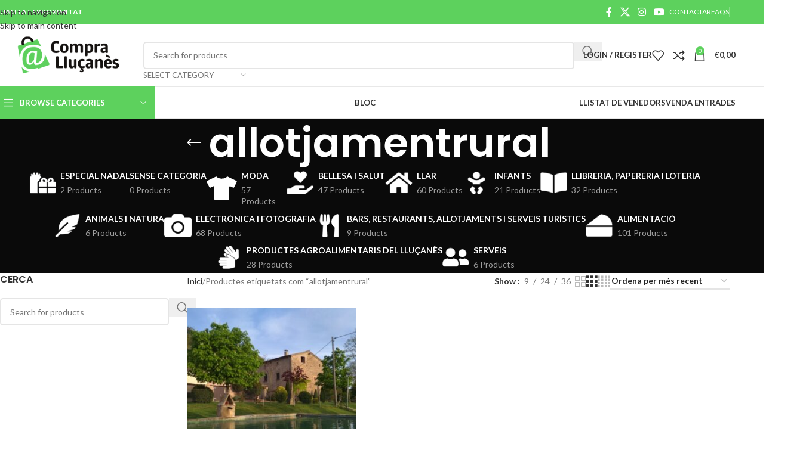

--- FILE ---
content_type: text/html; charset=UTF-8
request_url: https://comprallucanes.cat/etiqueta-producte/allotjamentrural/
body_size: 36230
content:
<!DOCTYPE html>
<html lang="ca">
<head>
	<meta charset="UTF-8">
	<link rel="profile" href="https://gmpg.org/xfn/11">
	<link rel="pingback" href="https://comprallucanes.cat/xmlrpc.php">

	<title>allotjamentrural &#8211; Compra Lluçanès</title>
<meta name='robots' content='max-image-preview:large' />
<link rel='dns-prefetch' href='//fonts.googleapis.com' />
<link rel="alternate" type="application/rss+xml" title="Compra Lluçanès &raquo; Canal d&#039;informació" href="https://comprallucanes.cat/feed/" />
<link rel="alternate" type="application/rss+xml" title="Canal Compra Lluçanès &raquo; allotjamentrural Etiqueta" href="https://comprallucanes.cat/etiqueta-producte/allotjamentrural/feed/" />
		<!-- This site uses the Google Analytics by MonsterInsights plugin v9.5.2 - Using Analytics tracking - https://www.monsterinsights.com/ -->
		<!-- Note: MonsterInsights is not currently configured on this site. The site owner needs to authenticate with Google Analytics in the MonsterInsights settings panel. -->
					<!-- No tracking code set -->
				<!-- / Google Analytics by MonsterInsights -->
		<style id='wp-img-auto-sizes-contain-inline-css' type='text/css'>
img:is([sizes=auto i],[sizes^="auto," i]){contain-intrinsic-size:3000px 1500px}
/*# sourceURL=wp-img-auto-sizes-contain-inline-css */
</style>
<link rel='stylesheet' id='dashicons-css' href='https://comprallucanes.cat/wp-includes/css/dashicons.min.css?ver=6.9' type='text/css' media='all' />
<link rel='stylesheet' id='wp-block-library-css' href='https://comprallucanes.cat/wp-includes/css/dist/block-library/style.min.css?ver=6.9' type='text/css' media='all' />
<link rel='stylesheet' id='wc-blocks-style-css' href='https://comprallucanes.cat/wp-content/plugins/woocommerce/assets/client/blocks/wc-blocks.css?ver=wc-10.4.3' type='text/css' media='all' />
<style id='global-styles-inline-css' type='text/css'>
:root{--wp--preset--aspect-ratio--square: 1;--wp--preset--aspect-ratio--4-3: 4/3;--wp--preset--aspect-ratio--3-4: 3/4;--wp--preset--aspect-ratio--3-2: 3/2;--wp--preset--aspect-ratio--2-3: 2/3;--wp--preset--aspect-ratio--16-9: 16/9;--wp--preset--aspect-ratio--9-16: 9/16;--wp--preset--color--black: #000000;--wp--preset--color--cyan-bluish-gray: #abb8c3;--wp--preset--color--white: #ffffff;--wp--preset--color--pale-pink: #f78da7;--wp--preset--color--vivid-red: #cf2e2e;--wp--preset--color--luminous-vivid-orange: #ff6900;--wp--preset--color--luminous-vivid-amber: #fcb900;--wp--preset--color--light-green-cyan: #7bdcb5;--wp--preset--color--vivid-green-cyan: #00d084;--wp--preset--color--pale-cyan-blue: #8ed1fc;--wp--preset--color--vivid-cyan-blue: #0693e3;--wp--preset--color--vivid-purple: #9b51e0;--wp--preset--gradient--vivid-cyan-blue-to-vivid-purple: linear-gradient(135deg,rgb(6,147,227) 0%,rgb(155,81,224) 100%);--wp--preset--gradient--light-green-cyan-to-vivid-green-cyan: linear-gradient(135deg,rgb(122,220,180) 0%,rgb(0,208,130) 100%);--wp--preset--gradient--luminous-vivid-amber-to-luminous-vivid-orange: linear-gradient(135deg,rgb(252,185,0) 0%,rgb(255,105,0) 100%);--wp--preset--gradient--luminous-vivid-orange-to-vivid-red: linear-gradient(135deg,rgb(255,105,0) 0%,rgb(207,46,46) 100%);--wp--preset--gradient--very-light-gray-to-cyan-bluish-gray: linear-gradient(135deg,rgb(238,238,238) 0%,rgb(169,184,195) 100%);--wp--preset--gradient--cool-to-warm-spectrum: linear-gradient(135deg,rgb(74,234,220) 0%,rgb(151,120,209) 20%,rgb(207,42,186) 40%,rgb(238,44,130) 60%,rgb(251,105,98) 80%,rgb(254,248,76) 100%);--wp--preset--gradient--blush-light-purple: linear-gradient(135deg,rgb(255,206,236) 0%,rgb(152,150,240) 100%);--wp--preset--gradient--blush-bordeaux: linear-gradient(135deg,rgb(254,205,165) 0%,rgb(254,45,45) 50%,rgb(107,0,62) 100%);--wp--preset--gradient--luminous-dusk: linear-gradient(135deg,rgb(255,203,112) 0%,rgb(199,81,192) 50%,rgb(65,88,208) 100%);--wp--preset--gradient--pale-ocean: linear-gradient(135deg,rgb(255,245,203) 0%,rgb(182,227,212) 50%,rgb(51,167,181) 100%);--wp--preset--gradient--electric-grass: linear-gradient(135deg,rgb(202,248,128) 0%,rgb(113,206,126) 100%);--wp--preset--gradient--midnight: linear-gradient(135deg,rgb(2,3,129) 0%,rgb(40,116,252) 100%);--wp--preset--font-size--small: 13px;--wp--preset--font-size--medium: 20px;--wp--preset--font-size--large: 36px;--wp--preset--font-size--x-large: 42px;--wp--preset--spacing--20: 0.44rem;--wp--preset--spacing--30: 0.67rem;--wp--preset--spacing--40: 1rem;--wp--preset--spacing--50: 1.5rem;--wp--preset--spacing--60: 2.25rem;--wp--preset--spacing--70: 3.38rem;--wp--preset--spacing--80: 5.06rem;--wp--preset--shadow--natural: 6px 6px 9px rgba(0, 0, 0, 0.2);--wp--preset--shadow--deep: 12px 12px 50px rgba(0, 0, 0, 0.4);--wp--preset--shadow--sharp: 6px 6px 0px rgba(0, 0, 0, 0.2);--wp--preset--shadow--outlined: 6px 6px 0px -3px rgb(255, 255, 255), 6px 6px rgb(0, 0, 0);--wp--preset--shadow--crisp: 6px 6px 0px rgb(0, 0, 0);}:where(body) { margin: 0; }.wp-site-blocks > .alignleft { float: left; margin-right: 2em; }.wp-site-blocks > .alignright { float: right; margin-left: 2em; }.wp-site-blocks > .aligncenter { justify-content: center; margin-left: auto; margin-right: auto; }:where(.is-layout-flex){gap: 0.5em;}:where(.is-layout-grid){gap: 0.5em;}.is-layout-flow > .alignleft{float: left;margin-inline-start: 0;margin-inline-end: 2em;}.is-layout-flow > .alignright{float: right;margin-inline-start: 2em;margin-inline-end: 0;}.is-layout-flow > .aligncenter{margin-left: auto !important;margin-right: auto !important;}.is-layout-constrained > .alignleft{float: left;margin-inline-start: 0;margin-inline-end: 2em;}.is-layout-constrained > .alignright{float: right;margin-inline-start: 2em;margin-inline-end: 0;}.is-layout-constrained > .aligncenter{margin-left: auto !important;margin-right: auto !important;}.is-layout-constrained > :where(:not(.alignleft):not(.alignright):not(.alignfull)){margin-left: auto !important;margin-right: auto !important;}body .is-layout-flex{display: flex;}.is-layout-flex{flex-wrap: wrap;align-items: center;}.is-layout-flex > :is(*, div){margin: 0;}body .is-layout-grid{display: grid;}.is-layout-grid > :is(*, div){margin: 0;}body{padding-top: 0px;padding-right: 0px;padding-bottom: 0px;padding-left: 0px;}a:where(:not(.wp-element-button)){text-decoration: none;}:root :where(.wp-element-button, .wp-block-button__link){background-color: #32373c;border-width: 0;color: #fff;font-family: inherit;font-size: inherit;font-style: inherit;font-weight: inherit;letter-spacing: inherit;line-height: inherit;padding-top: calc(0.667em + 2px);padding-right: calc(1.333em + 2px);padding-bottom: calc(0.667em + 2px);padding-left: calc(1.333em + 2px);text-decoration: none;text-transform: inherit;}.has-black-color{color: var(--wp--preset--color--black) !important;}.has-cyan-bluish-gray-color{color: var(--wp--preset--color--cyan-bluish-gray) !important;}.has-white-color{color: var(--wp--preset--color--white) !important;}.has-pale-pink-color{color: var(--wp--preset--color--pale-pink) !important;}.has-vivid-red-color{color: var(--wp--preset--color--vivid-red) !important;}.has-luminous-vivid-orange-color{color: var(--wp--preset--color--luminous-vivid-orange) !important;}.has-luminous-vivid-amber-color{color: var(--wp--preset--color--luminous-vivid-amber) !important;}.has-light-green-cyan-color{color: var(--wp--preset--color--light-green-cyan) !important;}.has-vivid-green-cyan-color{color: var(--wp--preset--color--vivid-green-cyan) !important;}.has-pale-cyan-blue-color{color: var(--wp--preset--color--pale-cyan-blue) !important;}.has-vivid-cyan-blue-color{color: var(--wp--preset--color--vivid-cyan-blue) !important;}.has-vivid-purple-color{color: var(--wp--preset--color--vivid-purple) !important;}.has-black-background-color{background-color: var(--wp--preset--color--black) !important;}.has-cyan-bluish-gray-background-color{background-color: var(--wp--preset--color--cyan-bluish-gray) !important;}.has-white-background-color{background-color: var(--wp--preset--color--white) !important;}.has-pale-pink-background-color{background-color: var(--wp--preset--color--pale-pink) !important;}.has-vivid-red-background-color{background-color: var(--wp--preset--color--vivid-red) !important;}.has-luminous-vivid-orange-background-color{background-color: var(--wp--preset--color--luminous-vivid-orange) !important;}.has-luminous-vivid-amber-background-color{background-color: var(--wp--preset--color--luminous-vivid-amber) !important;}.has-light-green-cyan-background-color{background-color: var(--wp--preset--color--light-green-cyan) !important;}.has-vivid-green-cyan-background-color{background-color: var(--wp--preset--color--vivid-green-cyan) !important;}.has-pale-cyan-blue-background-color{background-color: var(--wp--preset--color--pale-cyan-blue) !important;}.has-vivid-cyan-blue-background-color{background-color: var(--wp--preset--color--vivid-cyan-blue) !important;}.has-vivid-purple-background-color{background-color: var(--wp--preset--color--vivid-purple) !important;}.has-black-border-color{border-color: var(--wp--preset--color--black) !important;}.has-cyan-bluish-gray-border-color{border-color: var(--wp--preset--color--cyan-bluish-gray) !important;}.has-white-border-color{border-color: var(--wp--preset--color--white) !important;}.has-pale-pink-border-color{border-color: var(--wp--preset--color--pale-pink) !important;}.has-vivid-red-border-color{border-color: var(--wp--preset--color--vivid-red) !important;}.has-luminous-vivid-orange-border-color{border-color: var(--wp--preset--color--luminous-vivid-orange) !important;}.has-luminous-vivid-amber-border-color{border-color: var(--wp--preset--color--luminous-vivid-amber) !important;}.has-light-green-cyan-border-color{border-color: var(--wp--preset--color--light-green-cyan) !important;}.has-vivid-green-cyan-border-color{border-color: var(--wp--preset--color--vivid-green-cyan) !important;}.has-pale-cyan-blue-border-color{border-color: var(--wp--preset--color--pale-cyan-blue) !important;}.has-vivid-cyan-blue-border-color{border-color: var(--wp--preset--color--vivid-cyan-blue) !important;}.has-vivid-purple-border-color{border-color: var(--wp--preset--color--vivid-purple) !important;}.has-vivid-cyan-blue-to-vivid-purple-gradient-background{background: var(--wp--preset--gradient--vivid-cyan-blue-to-vivid-purple) !important;}.has-light-green-cyan-to-vivid-green-cyan-gradient-background{background: var(--wp--preset--gradient--light-green-cyan-to-vivid-green-cyan) !important;}.has-luminous-vivid-amber-to-luminous-vivid-orange-gradient-background{background: var(--wp--preset--gradient--luminous-vivid-amber-to-luminous-vivid-orange) !important;}.has-luminous-vivid-orange-to-vivid-red-gradient-background{background: var(--wp--preset--gradient--luminous-vivid-orange-to-vivid-red) !important;}.has-very-light-gray-to-cyan-bluish-gray-gradient-background{background: var(--wp--preset--gradient--very-light-gray-to-cyan-bluish-gray) !important;}.has-cool-to-warm-spectrum-gradient-background{background: var(--wp--preset--gradient--cool-to-warm-spectrum) !important;}.has-blush-light-purple-gradient-background{background: var(--wp--preset--gradient--blush-light-purple) !important;}.has-blush-bordeaux-gradient-background{background: var(--wp--preset--gradient--blush-bordeaux) !important;}.has-luminous-dusk-gradient-background{background: var(--wp--preset--gradient--luminous-dusk) !important;}.has-pale-ocean-gradient-background{background: var(--wp--preset--gradient--pale-ocean) !important;}.has-electric-grass-gradient-background{background: var(--wp--preset--gradient--electric-grass) !important;}.has-midnight-gradient-background{background: var(--wp--preset--gradient--midnight) !important;}.has-small-font-size{font-size: var(--wp--preset--font-size--small) !important;}.has-medium-font-size{font-size: var(--wp--preset--font-size--medium) !important;}.has-large-font-size{font-size: var(--wp--preset--font-size--large) !important;}.has-x-large-font-size{font-size: var(--wp--preset--font-size--x-large) !important;}
/*# sourceURL=global-styles-inline-css */
</style>

<link rel='stylesheet' id='rs-plugin-settings-css' href='https://comprallucanes.cat/wp-content/plugins/revslider/public/assets/css/rs6.css?ver=6.3.0' type='text/css' media='all' />
<style id='rs-plugin-settings-inline-css' type='text/css'>
#rs-demo-id {}
/*# sourceURL=rs-plugin-settings-inline-css */
</style>
<style id='woocommerce-inline-inline-css' type='text/css'>
.woocommerce form .form-row .required { visibility: visible; }
/*# sourceURL=woocommerce-inline-inline-css */
</style>
<link rel='stylesheet' id='dpi-styles-css' href='https://comprallucanes.cat/wp-content/plugins/dokan-pro/modules/export-import/assets/css/style.css?ver=20260128' type='text/css' media='all' />
<link rel='stylesheet' id='dokan-style-css' href='https://comprallucanes.cat/wp-content/plugins/dokan-lite/assets/css/style.css?ver=1687255807' type='text/css' media='all' />
<link rel='stylesheet' id='dokan-fontawesome-css' href='https://comprallucanes.cat/wp-content/plugins/dokan-lite/assets/vendors/font-awesome/font-awesome.min.css?ver=3.0.15' type='text/css' media='all' />
<link rel='stylesheet' id='dokan-follow-store-css' href='https://comprallucanes.cat/wp-content/plugins/dokan-pro/modules/follow-store/assets/css/follow-store.css?ver=1.0.0' type='text/css' media='all' />
<link rel='stylesheet' id='dokan-ls-custom-style-css' href='https://comprallucanes.cat/wp-content/plugins/dokan-pro/modules/live-search/assets/css/style.css?ver=3.0.15' type='text/css' media='all' />
<link rel='stylesheet' id='dokan-store-support-styles-css' href='https://comprallucanes.cat/wp-content/plugins/dokan-pro/modules/store-support/assets/css/style.css?ver=20260128' type='text/css' media='all' />
<link rel='stylesheet' id='dokan-magnific-popup-css' href='https://comprallucanes.cat/wp-content/plugins/dokan-lite/assets/vendors/magnific/magnific-popup.css?ver=3.0.15' type='text/css' media='all' />
<link rel='stylesheet' id='dokan-verification-styles-css' href='https://comprallucanes.cat/wp-content/plugins/dokan-pro/modules/vendor-verification/assets/css/style.css?ver=20260128' type='text/css' media='all' />
<link rel='stylesheet' id='wpgdprc.css-css' href='https://comprallucanes.cat/wp-content/plugins/wp-gdpr-compliance/assets/css/front.min.css?ver=1687255810' type='text/css' media='all' />
<style id='wpgdprc.css-inline-css' type='text/css'>

            div.wpgdprc .wpgdprc-switch .wpgdprc-switch-inner:before { content: 'Sí'; }
            div.wpgdprc .wpgdprc-switch .wpgdprc-switch-inner:after { content: 'No'; }
        
/*# sourceURL=wpgdprc.css-inline-css */
</style>
<link rel='stylesheet' id='js_composer_front-css' href='https://comprallucanes.cat/wp-content/plugins/js_composer/assets/css/js_composer.min.css?ver=6.4.2' type='text/css' media='all' />
<link rel='stylesheet' id='vc_font_awesome_5_shims-css' href='https://comprallucanes.cat/wp-content/plugins/js_composer/assets/lib/bower/font-awesome/css/v4-shims.min.css?ver=6.4.2' type='text/css' media='all' />
<link rel='stylesheet' id='wd-style-base-css' href='https://comprallucanes.cat/wp-content/themes/woodmart/css/parts/base.min.css?ver=8.3.9' type='text/css' media='all' />
<link rel='stylesheet' id='wd-helpers-wpb-elem-css' href='https://comprallucanes.cat/wp-content/themes/woodmart/css/parts/helpers-wpb-elem.min.css?ver=8.3.9' type='text/css' media='all' />
<link rel='stylesheet' id='wd-woo-dokan-vend-css' href='https://comprallucanes.cat/wp-content/themes/woodmart/css/parts/int-woo-dokan-vend.min.css?ver=8.3.9' type='text/css' media='all' />
<link rel='stylesheet' id='wd-revolution-slider-css' href='https://comprallucanes.cat/wp-content/themes/woodmart/css/parts/int-rev-slider.min.css?ver=8.3.9' type='text/css' media='all' />
<link rel='stylesheet' id='wd-elementor-pro-base-css' href='https://comprallucanes.cat/wp-content/themes/woodmart/css/parts/int-elementor-pro.min.css?ver=8.3.9' type='text/css' media='all' />
<link rel='stylesheet' id='wd-wpbakery-base-css' href='https://comprallucanes.cat/wp-content/themes/woodmart/css/parts/int-wpb-base.min.css?ver=8.3.9' type='text/css' media='all' />
<link rel='stylesheet' id='wd-wpbakery-base-deprecated-css' href='https://comprallucanes.cat/wp-content/themes/woodmart/css/parts/int-wpb-base-deprecated.min.css?ver=8.3.9' type='text/css' media='all' />
<link rel='stylesheet' id='wd-notices-fixed-css' href='https://comprallucanes.cat/wp-content/themes/woodmart/css/parts/woo-opt-sticky-notices-old.min.css?ver=8.3.9' type='text/css' media='all' />
<link rel='stylesheet' id='wd-woocommerce-base-css' href='https://comprallucanes.cat/wp-content/themes/woodmart/css/parts/woocommerce-base.min.css?ver=8.3.9' type='text/css' media='all' />
<link rel='stylesheet' id='wd-mod-star-rating-css' href='https://comprallucanes.cat/wp-content/themes/woodmart/css/parts/mod-star-rating.min.css?ver=8.3.9' type='text/css' media='all' />
<link rel='stylesheet' id='wd-woocommerce-block-notices-css' href='https://comprallucanes.cat/wp-content/themes/woodmart/css/parts/woo-mod-block-notices.min.css?ver=8.3.9' type='text/css' media='all' />
<link rel='stylesheet' id='wd-widget-active-filters-css' href='https://comprallucanes.cat/wp-content/themes/woodmart/css/parts/woo-widget-active-filters.min.css?ver=8.3.9' type='text/css' media='all' />
<link rel='stylesheet' id='wd-woo-shop-predefined-css' href='https://comprallucanes.cat/wp-content/themes/woodmart/css/parts/woo-shop-predefined.min.css?ver=8.3.9' type='text/css' media='all' />
<link rel='stylesheet' id='wd-shop-title-categories-css' href='https://comprallucanes.cat/wp-content/themes/woodmart/css/parts/woo-categories-loop-nav.min.css?ver=8.3.9' type='text/css' media='all' />
<link rel='stylesheet' id='wd-woo-categories-loop-nav-mobile-accordion-css' href='https://comprallucanes.cat/wp-content/themes/woodmart/css/parts/woo-categories-loop-nav-mobile-accordion.min.css?ver=8.3.9' type='text/css' media='all' />
<link rel='stylesheet' id='wd-woo-shop-el-products-per-page-css' href='https://comprallucanes.cat/wp-content/themes/woodmart/css/parts/woo-shop-el-products-per-page.min.css?ver=8.3.9' type='text/css' media='all' />
<link rel='stylesheet' id='wd-woo-shop-page-title-css' href='https://comprallucanes.cat/wp-content/themes/woodmart/css/parts/woo-shop-page-title.min.css?ver=8.3.9' type='text/css' media='all' />
<link rel='stylesheet' id='wd-woo-mod-shop-loop-head-css' href='https://comprallucanes.cat/wp-content/themes/woodmart/css/parts/woo-mod-shop-loop-head.min.css?ver=8.3.9' type='text/css' media='all' />
<link rel='stylesheet' id='wd-woo-shop-el-order-by-css' href='https://comprallucanes.cat/wp-content/themes/woodmart/css/parts/woo-shop-el-order-by.min.css?ver=8.3.9' type='text/css' media='all' />
<link rel='stylesheet' id='wd-woo-shop-el-products-view-css' href='https://comprallucanes.cat/wp-content/themes/woodmart/css/parts/woo-shop-el-products-view.min.css?ver=8.3.9' type='text/css' media='all' />
<link rel='stylesheet' id='wd-wp-blocks-css' href='https://comprallucanes.cat/wp-content/themes/woodmart/css/parts/wp-blocks.min.css?ver=8.3.9' type='text/css' media='all' />
<link rel='stylesheet' id='child-style-css' href='https://comprallucanes.cat/wp-content/themes/woodmart-child/style.css?ver=8.3.9' type='text/css' media='all' />
<link rel='stylesheet' id='wd-header-base-css' href='https://comprallucanes.cat/wp-content/themes/woodmart/css/parts/header-base.min.css?ver=8.3.9' type='text/css' media='all' />
<link rel='stylesheet' id='wd-mod-tools-css' href='https://comprallucanes.cat/wp-content/themes/woodmart/css/parts/mod-tools.min.css?ver=8.3.9' type='text/css' media='all' />
<link rel='stylesheet' id='wd-header-elements-base-css' href='https://comprallucanes.cat/wp-content/themes/woodmart/css/parts/header-el-base.min.css?ver=8.3.9' type='text/css' media='all' />
<link rel='stylesheet' id='wd-social-icons-css' href='https://comprallucanes.cat/wp-content/themes/woodmart/css/parts/el-social-icons.min.css?ver=8.3.9' type='text/css' media='all' />
<link rel='stylesheet' id='wd-header-search-css' href='https://comprallucanes.cat/wp-content/themes/woodmart/css/parts/header-el-search.min.css?ver=8.3.9' type='text/css' media='all' />
<link rel='stylesheet' id='wd-header-search-form-css' href='https://comprallucanes.cat/wp-content/themes/woodmart/css/parts/header-el-search-form.min.css?ver=8.3.9' type='text/css' media='all' />
<link rel='stylesheet' id='wd-wd-search-form-css' href='https://comprallucanes.cat/wp-content/themes/woodmart/css/parts/wd-search-form.min.css?ver=8.3.9' type='text/css' media='all' />
<link rel='stylesheet' id='wd-wd-search-results-css' href='https://comprallucanes.cat/wp-content/themes/woodmart/css/parts/wd-search-results.min.css?ver=8.3.9' type='text/css' media='all' />
<link rel='stylesheet' id='wd-wd-search-dropdown-css' href='https://comprallucanes.cat/wp-content/themes/woodmart/css/parts/wd-search-dropdown.min.css?ver=8.3.9' type='text/css' media='all' />
<link rel='stylesheet' id='wd-wd-search-cat-css' href='https://comprallucanes.cat/wp-content/themes/woodmart/css/parts/wd-search-cat.min.css?ver=8.3.9' type='text/css' media='all' />
<link rel='stylesheet' id='wd-woo-mod-login-form-css' href='https://comprallucanes.cat/wp-content/themes/woodmart/css/parts/woo-mod-login-form.min.css?ver=8.3.9' type='text/css' media='all' />
<link rel='stylesheet' id='wd-header-my-account-css' href='https://comprallucanes.cat/wp-content/themes/woodmart/css/parts/header-el-my-account.min.css?ver=8.3.9' type='text/css' media='all' />
<link rel='stylesheet' id='wd-header-cart-css' href='https://comprallucanes.cat/wp-content/themes/woodmart/css/parts/header-el-cart.min.css?ver=8.3.9' type='text/css' media='all' />
<link rel='stylesheet' id='wd-widget-shopping-cart-css' href='https://comprallucanes.cat/wp-content/themes/woodmart/css/parts/woo-widget-shopping-cart.min.css?ver=8.3.9' type='text/css' media='all' />
<link rel='stylesheet' id='wd-widget-product-list-css' href='https://comprallucanes.cat/wp-content/themes/woodmart/css/parts/woo-widget-product-list.min.css?ver=8.3.9' type='text/css' media='all' />
<link rel='stylesheet' id='wd-header-mobile-nav-dropdown-css' href='https://comprallucanes.cat/wp-content/themes/woodmart/css/parts/header-el-mobile-nav-dropdown.min.css?ver=8.3.9' type='text/css' media='all' />
<link rel='stylesheet' id='wd-header-cart-side-css' href='https://comprallucanes.cat/wp-content/themes/woodmart/css/parts/header-el-cart-side.min.css?ver=8.3.9' type='text/css' media='all' />
<link rel='stylesheet' id='wd-header-categories-nav-css' href='https://comprallucanes.cat/wp-content/themes/woodmart/css/parts/header-el-category-nav.min.css?ver=8.3.9' type='text/css' media='all' />
<link rel='stylesheet' id='wd-mod-nav-vertical-css' href='https://comprallucanes.cat/wp-content/themes/woodmart/css/parts/mod-nav-vertical.min.css?ver=8.3.9' type='text/css' media='all' />
<link rel='stylesheet' id='wd-mod-nav-vertical-design-default-css' href='https://comprallucanes.cat/wp-content/themes/woodmart/css/parts/mod-nav-vertical-design-default.min.css?ver=8.3.9' type='text/css' media='all' />
<link rel='stylesheet' id='wd-mod-nav-menu-label-css' href='https://comprallucanes.cat/wp-content/themes/woodmart/css/parts/mod-nav-menu-label.min.css?ver=8.3.9' type='text/css' media='all' />
<link rel='stylesheet' id='wd-page-title-css' href='https://comprallucanes.cat/wp-content/themes/woodmart/css/parts/page-title.min.css?ver=8.3.9' type='text/css' media='all' />
<link rel='stylesheet' id='wd-off-canvas-sidebar-css' href='https://comprallucanes.cat/wp-content/themes/woodmart/css/parts/opt-off-canvas-sidebar.min.css?ver=8.3.9' type='text/css' media='all' />
<link rel='stylesheet' id='wd-widget-slider-price-filter-css' href='https://comprallucanes.cat/wp-content/themes/woodmart/css/parts/woo-widget-slider-price-filter.min.css?ver=8.3.9' type='text/css' media='all' />
<link rel='stylesheet' id='wd-widget-wd-layered-nav-css' href='https://comprallucanes.cat/wp-content/themes/woodmart/css/parts/woo-widget-wd-layered-nav.min.css?ver=8.3.9' type='text/css' media='all' />
<link rel='stylesheet' id='wd-woo-mod-swatches-base-css' href='https://comprallucanes.cat/wp-content/themes/woodmart/css/parts/woo-mod-swatches-base.min.css?ver=8.3.9' type='text/css' media='all' />
<link rel='stylesheet' id='wd-woo-mod-swatches-filter-css' href='https://comprallucanes.cat/wp-content/themes/woodmart/css/parts/woo-mod-swatches-filter.min.css?ver=8.3.9' type='text/css' media='all' />
<link rel='stylesheet' id='wd-woo-mod-swatches-style-1-css' href='https://comprallucanes.cat/wp-content/themes/woodmart/css/parts/woo-mod-swatches-style-1.min.css?ver=8.3.9' type='text/css' media='all' />
<link rel='stylesheet' id='wd-woo-mod-swatches-style-4-css' href='https://comprallucanes.cat/wp-content/themes/woodmart/css/parts/woo-mod-swatches-style-4.min.css?ver=8.3.9' type='text/css' media='all' />
<link rel='stylesheet' id='wd-shop-filter-area-css' href='https://comprallucanes.cat/wp-content/themes/woodmart/css/parts/woo-shop-el-filters-area.min.css?ver=8.3.9' type='text/css' media='all' />
<link rel='stylesheet' id='wd-product-loop-css' href='https://comprallucanes.cat/wp-content/themes/woodmart/css/parts/woo-product-loop.min.css?ver=8.3.9' type='text/css' media='all' />
<link rel='stylesheet' id='wd-product-loop-base-css' href='https://comprallucanes.cat/wp-content/themes/woodmart/css/parts/woo-product-loop-base.min.css?ver=8.3.9' type='text/css' media='all' />
<link rel='stylesheet' id='wd-woo-mod-add-btn-replace-css' href='https://comprallucanes.cat/wp-content/themes/woodmart/css/parts/woo-mod-add-btn-replace.min.css?ver=8.3.9' type='text/css' media='all' />
<link rel='stylesheet' id='wd-mod-more-description-css' href='https://comprallucanes.cat/wp-content/themes/woodmart/css/parts/mod-more-description.min.css?ver=8.3.9' type='text/css' media='all' />
<link rel='stylesheet' id='wd-categories-loop-default-css' href='https://comprallucanes.cat/wp-content/themes/woodmart/css/parts/woo-categories-loop-default-old.min.css?ver=8.3.9' type='text/css' media='all' />
<link rel='stylesheet' id='wd-woo-categories-loop-css' href='https://comprallucanes.cat/wp-content/themes/woodmart/css/parts/woo-categories-loop.min.css?ver=8.3.9' type='text/css' media='all' />
<link rel='stylesheet' id='wd-categories-loop-css' href='https://comprallucanes.cat/wp-content/themes/woodmart/css/parts/woo-categories-loop-old.min.css?ver=8.3.9' type='text/css' media='all' />
<link rel='stylesheet' id='wd-sticky-loader-css' href='https://comprallucanes.cat/wp-content/themes/woodmart/css/parts/mod-sticky-loader.min.css?ver=8.3.9' type='text/css' media='all' />
<link rel='stylesheet' id='wd-mfp-popup-css' href='https://comprallucanes.cat/wp-content/themes/woodmart/css/parts/lib-magnific-popup.min.css?ver=8.3.9' type='text/css' media='all' />
<link rel='stylesheet' id='wd-mod-animations-transform-css' href='https://comprallucanes.cat/wp-content/themes/woodmart/css/parts/mod-animations-transform.min.css?ver=8.3.9' type='text/css' media='all' />
<link rel='stylesheet' id='wd-mod-transform-css' href='https://comprallucanes.cat/wp-content/themes/woodmart/css/parts/mod-transform.min.css?ver=8.3.9' type='text/css' media='all' />
<link rel='stylesheet' id='wd-footer-base-css' href='https://comprallucanes.cat/wp-content/themes/woodmart/css/parts/footer-base.min.css?ver=8.3.9' type='text/css' media='all' />
<link rel='stylesheet' id='wd-widget-wd-recent-posts-css' href='https://comprallucanes.cat/wp-content/themes/woodmart/css/parts/widget-wd-recent-posts.min.css?ver=8.3.9' type='text/css' media='all' />
<link rel='stylesheet' id='wd-scroll-top-css' href='https://comprallucanes.cat/wp-content/themes/woodmart/css/parts/opt-scrolltotop.min.css?ver=8.3.9' type='text/css' media='all' />
<link rel='stylesheet' id='wd-header-my-account-sidebar-css' href='https://comprallucanes.cat/wp-content/themes/woodmart/css/parts/header-el-my-account-sidebar.min.css?ver=8.3.9' type='text/css' media='all' />
<link rel='stylesheet' id='wd-shop-off-canvas-sidebar-css' href='https://comprallucanes.cat/wp-content/themes/woodmart/css/parts/opt-shop-off-canvas-sidebar.min.css?ver=8.3.9' type='text/css' media='all' />
<link rel='stylesheet' id='wd-cookies-popup-css' href='https://comprallucanes.cat/wp-content/themes/woodmart/css/parts/opt-cookies.min.css?ver=8.3.9' type='text/css' media='all' />
<link rel='stylesheet' id='xts-google-fonts-css' href='https://fonts.googleapis.com/css?family=Lato%3A400%2C700%7CPoppins%3A400%2C600&#038;ver=8.3.9' type='text/css' media='all' />
<script type="text/javascript" src="https://comprallucanes.cat/wp-includes/js/jquery/jquery.min.js?ver=3.7.1" id="jquery-core-js"></script>
<script type="text/javascript" src="https://comprallucanes.cat/wp-includes/js/jquery/jquery-migrate.min.js?ver=3.4.1" id="jquery-migrate-js"></script>
<script type="text/javascript" src="https://comprallucanes.cat/wp-content/plugins/revslider/public/assets/js/rbtools.min.js?ver=6.3.0" id="tp-tools-js"></script>
<script type="text/javascript" src="https://comprallucanes.cat/wp-content/plugins/revslider/public/assets/js/rs6.min.js?ver=6.3.0" id="revmin-js"></script>
<script type="text/javascript" src="https://comprallucanes.cat/wp-content/plugins/woocommerce/assets/js/jquery-blockui/jquery.blockUI.min.js?ver=2.7.0-wc.10.4.3" id="wc-jquery-blockui-js" data-wp-strategy="defer"></script>
<script type="text/javascript" id="wc-add-to-cart-js-extra">
/* <![CDATA[ */
var wc_add_to_cart_params = {"ajax_url":"/wp-admin/admin-ajax.php","wc_ajax_url":"/?wc-ajax=%%endpoint%%","i18n_view_cart":"Visualitza la cistella","cart_url":"https://comprallucanes.cat/carrito/","is_cart":"","cart_redirect_after_add":"no"};
//# sourceURL=wc-add-to-cart-js-extra
/* ]]> */
</script>
<script type="text/javascript" src="https://comprallucanes.cat/wp-content/plugins/woocommerce/assets/js/frontend/add-to-cart.min.js?ver=10.4.3" id="wc-add-to-cart-js" data-wp-strategy="defer"></script>
<script type="text/javascript" src="https://comprallucanes.cat/wp-content/plugins/woocommerce/assets/js/js-cookie/js.cookie.min.js?ver=2.1.4-wc.10.4.3" id="wc-js-cookie-js" defer="defer" data-wp-strategy="defer"></script>
<script type="text/javascript" id="woocommerce-js-extra">
/* <![CDATA[ */
var woocommerce_params = {"ajax_url":"/wp-admin/admin-ajax.php","wc_ajax_url":"/?wc-ajax=%%endpoint%%","i18n_password_show":"Show password","i18n_password_hide":"Hide password"};
//# sourceURL=woocommerce-js-extra
/* ]]> */
</script>
<script type="text/javascript" src="https://comprallucanes.cat/wp-content/plugins/woocommerce/assets/js/frontend/woocommerce.min.js?ver=10.4.3" id="woocommerce-js" defer="defer" data-wp-strategy="defer"></script>
<script type="text/javascript" src="https://comprallucanes.cat/wp-content/plugins/js_composer/assets/js/vendors/woocommerce-add-to-cart.js?ver=6.4.2" id="vc_woocommerce-add-to-cart-js-js"></script>
<script type="text/javascript" src="https://comprallucanes.cat/wp-content/themes/woodmart/js/libs/device.min.js?ver=8.3.9" id="wd-device-library-js"></script>
<script type="text/javascript" src="https://comprallucanes.cat/wp-content/themes/woodmart/js/scripts/global/scrollBar.min.js?ver=8.3.9" id="wd-scrollbar-js"></script>
<link rel="https://api.w.org/" href="https://comprallucanes.cat/wp-json/" /><link rel="alternate" title="JSON" type="application/json" href="https://comprallucanes.cat/wp-json/wp/v2/product_tag/1312" /><link rel="EditURI" type="application/rsd+xml" title="RSD" href="https://comprallucanes.cat/xmlrpc.php?rsd" />
<meta name="generator" content="WordPress 6.9" />
<meta name="generator" content="WooCommerce 10.4.3" />
<!-- Starting: Conversion Tracking for WooCommerce (https://wordpress.org/plugins/woocommerce-conversion-tracking/) -->
<!-- End: Conversion Tracking for WooCommerce Codes -->
					<meta name="viewport" content="width=device-width, initial-scale=1.0, maximum-scale=1.0, user-scalable=no">
										<noscript><style>.woocommerce-product-gallery{ opacity: 1 !important; }</style></noscript>
	<meta name="generator" content="Powered by WPBakery Page Builder - drag and drop page builder for WordPress."/>
<meta name="generator" content="Powered by Slider Revolution 6.3.0 - responsive, Mobile-Friendly Slider Plugin for WordPress with comfortable drag and drop interface." />
<script type="text/javascript">function setREVStartSize(e){
			//window.requestAnimationFrame(function() {				 
				window.RSIW = window.RSIW===undefined ? window.innerWidth : window.RSIW;	
				window.RSIH = window.RSIH===undefined ? window.innerHeight : window.RSIH;	
				try {								
					var pw = document.getElementById(e.c).parentNode.offsetWidth,
						newh;
					pw = pw===0 || isNaN(pw) ? window.RSIW : pw;
					e.tabw = e.tabw===undefined ? 0 : parseInt(e.tabw);
					e.thumbw = e.thumbw===undefined ? 0 : parseInt(e.thumbw);
					e.tabh = e.tabh===undefined ? 0 : parseInt(e.tabh);
					e.thumbh = e.thumbh===undefined ? 0 : parseInt(e.thumbh);
					e.tabhide = e.tabhide===undefined ? 0 : parseInt(e.tabhide);
					e.thumbhide = e.thumbhide===undefined ? 0 : parseInt(e.thumbhide);
					e.mh = e.mh===undefined || e.mh=="" || e.mh==="auto" ? 0 : parseInt(e.mh,0);		
					if(e.layout==="fullscreen" || e.l==="fullscreen") 						
						newh = Math.max(e.mh,window.RSIH);					
					else{					
						e.gw = Array.isArray(e.gw) ? e.gw : [e.gw];
						for (var i in e.rl) if (e.gw[i]===undefined || e.gw[i]===0) e.gw[i] = e.gw[i-1];					
						e.gh = e.el===undefined || e.el==="" || (Array.isArray(e.el) && e.el.length==0)? e.gh : e.el;
						e.gh = Array.isArray(e.gh) ? e.gh : [e.gh];
						for (var i in e.rl) if (e.gh[i]===undefined || e.gh[i]===0) e.gh[i] = e.gh[i-1];
											
						var nl = new Array(e.rl.length),
							ix = 0,						
							sl;					
						e.tabw = e.tabhide>=pw ? 0 : e.tabw;
						e.thumbw = e.thumbhide>=pw ? 0 : e.thumbw;
						e.tabh = e.tabhide>=pw ? 0 : e.tabh;
						e.thumbh = e.thumbhide>=pw ? 0 : e.thumbh;					
						for (var i in e.rl) nl[i] = e.rl[i]<window.RSIW ? 0 : e.rl[i];
						sl = nl[0];									
						for (var i in nl) if (sl>nl[i] && nl[i]>0) { sl = nl[i]; ix=i;}															
						var m = pw>(e.gw[ix]+e.tabw+e.thumbw) ? 1 : (pw-(e.tabw+e.thumbw)) / (e.gw[ix]);					
						newh =  (e.gh[ix] * m) + (e.tabh + e.thumbh);
					}				
					if(window.rs_init_css===undefined) window.rs_init_css = document.head.appendChild(document.createElement("style"));					
					document.getElementById(e.c).height = newh+"px";
					window.rs_init_css.innerHTML += "#"+e.c+"_wrapper { height: "+newh+"px }";				
				} catch(e){
					console.log("Failure at Presize of Slider:" + e)
				}					   
			//});
		  };</script>
		<style type="text/css" id="wp-custom-css">
			@media (max-width: 768px){
		.woodmart-spacing-20, .woodmart-spacing-30 {
			width : 100%;
	}
}
		</style>
		<style>
		
		</style><noscript><style> .wpb_animate_when_almost_visible { opacity: 1; }</style></noscript>			<style id="wd-style-header_528910-css" data-type="wd-style-header_528910">
				:root{
	--wd-top-bar-h: 40px;
	--wd-top-bar-sm-h: 38px;
	--wd-top-bar-sticky-h: .00001px;
	--wd-top-bar-brd-w: .00001px;

	--wd-header-general-h: 105px;
	--wd-header-general-sm-h: 60px;
	--wd-header-general-sticky-h: .00001px;
	--wd-header-general-brd-w: 1px;

	--wd-header-bottom-h: 52px;
	--wd-header-bottom-sm-h: .00001px;
	--wd-header-bottom-sticky-h: .00001px;
	--wd-header-bottom-brd-w: 1px;

	--wd-header-clone-h: 60px;

	--wd-header-brd-w: calc(var(--wd-top-bar-brd-w) + var(--wd-header-general-brd-w) + var(--wd-header-bottom-brd-w));
	--wd-header-h: calc(var(--wd-top-bar-h) + var(--wd-header-general-h) + var(--wd-header-bottom-h) + var(--wd-header-brd-w));
	--wd-header-sticky-h: calc(var(--wd-top-bar-sticky-h) + var(--wd-header-general-sticky-h) + var(--wd-header-bottom-sticky-h) + var(--wd-header-clone-h) + var(--wd-header-brd-w));
	--wd-header-sm-h: calc(var(--wd-top-bar-sm-h) + var(--wd-header-general-sm-h) + var(--wd-header-bottom-sm-h) + var(--wd-header-brd-w));
}

.whb-top-bar .wd-dropdown {
	margin-top: -1px;
}

.whb-top-bar .wd-dropdown:after {
	height: 10px;
}




:root:has(.whb-general-header.whb-border-boxed) {
	--wd-header-general-brd-w: .00001px;
}

@media (max-width: 1024px) {
:root:has(.whb-general-header.whb-hidden-mobile) {
	--wd-header-general-brd-w: .00001px;
}
}

:root:has(.whb-header-bottom.whb-border-boxed) {
	--wd-header-bottom-brd-w: .00001px;
}

@media (max-width: 1024px) {
:root:has(.whb-header-bottom.whb-hidden-mobile) {
	--wd-header-bottom-brd-w: .00001px;
}
}

.whb-header-bottom .wd-dropdown {
	margin-top: 5px;
}

.whb-header-bottom .wd-dropdown:after {
	height: 16px;
}


.whb-clone.whb-sticked .wd-dropdown:not(.sub-sub-menu) {
	margin-top: 9px;
}

.whb-clone.whb-sticked .wd-dropdown:not(.sub-sub-menu):after {
	height: 20px;
}

		
.whb-top-bar {
	background-color: rgba(93, 209, 93, 1);
}

.whb-9x1ytaxq7aphtb3npidp form.searchform {
	--wd-form-height: 46px;
}
.whb-general-header {
	border-color: rgba(232, 232, 232, 1);border-bottom-width: 1px;border-bottom-style: solid;
}

.whb-header-bottom {
	border-color: rgba(232, 232, 232, 1);border-bottom-width: 1px;border-bottom-style: solid;
}
			</style>
						<style id="wd-style-theme_settings_default-css" data-type="wd-style-theme_settings_default">
				@font-face {
	font-weight: normal;
	font-style: normal;
	font-family: "woodmart-font";
	src: url("//comprallucanes.cat/wp-content/themes/woodmart/fonts/woodmart-font-1-400.woff2?v=8.3.9") format("woff2");
}

@font-face {
	font-family: "star";
	font-weight: 400;
	font-style: normal;
	src: url("//comprallucanes.cat/wp-content/plugins/woocommerce/assets/fonts/star.eot?#iefix") format("embedded-opentype"), url("//comprallucanes.cat/wp-content/plugins/woocommerce/assets/fonts/star.woff") format("woff"), url("//comprallucanes.cat/wp-content/plugins/woocommerce/assets/fonts/star.ttf") format("truetype"), url("//comprallucanes.cat/wp-content/plugins/woocommerce/assets/fonts/star.svg#star") format("svg");
}

@font-face {
	font-family: "WooCommerce";
	font-weight: 400;
	font-style: normal;
	src: url("//comprallucanes.cat/wp-content/plugins/woocommerce/assets/fonts/WooCommerce.eot?#iefix") format("embedded-opentype"), url("//comprallucanes.cat/wp-content/plugins/woocommerce/assets/fonts/WooCommerce.woff") format("woff"), url("//comprallucanes.cat/wp-content/plugins/woocommerce/assets/fonts/WooCommerce.ttf") format("truetype"), url("//comprallucanes.cat/wp-content/plugins/woocommerce/assets/fonts/WooCommerce.svg#WooCommerce") format("svg");
}

:root {
	--wd-text-font: "Lato", Arial, Helvetica, sans-serif;
	--wd-text-font-weight: 400;
	--wd-text-color: #767676;
	--wd-text-font-size: 14px;
	--wd-title-font: "Poppins", Arial, Helvetica, sans-serif;
	--wd-title-font-weight: 600;
	--wd-title-color: #242424;
	--wd-entities-title-font: "Poppins", Arial, Helvetica, sans-serif;
	--wd-entities-title-font-weight: 500;
	--wd-entities-title-color: #333333;
	--wd-entities-title-color-hover: rgb(51 51 51 / 65%);
	--wd-alternative-font: "Lato", Arial, Helvetica, sans-serif;
	--wd-widget-title-font: "Poppins", Arial, Helvetica, sans-serif;
	--wd-widget-title-font-weight: 600;
	--wd-widget-title-transform: uppercase;
	--wd-widget-title-color: #333;
	--wd-widget-title-font-size: 16px;
	--wd-header-el-font: "Lato", Arial, Helvetica, sans-serif;
	--wd-header-el-font-weight: 700;
	--wd-header-el-transform: uppercase;
	--wd-header-el-font-size: 13px;
	--wd-otl-style: dotted;
	--wd-otl-width: 2px;
	--wd-primary-color: #5dd15d;
	--wd-alternative-color: #fbbc34;
	--btn-default-bgcolor: #f7f7f7;
	--btn-default-bgcolor-hover: #efefef;
	--btn-accented-bgcolor: #83b735;
	--btn-accented-bgcolor-hover: #6ca300;
	--wd-form-brd-width: 2px;
	--notices-success-bg: #459647;
	--notices-success-color: #fff;
	--notices-warning-bg: #E0B252;
	--notices-warning-color: #fff;
	--wd-link-color: #333333;
	--wd-link-color-hover: #242424;
}
.wd-age-verify-wrap {
	--wd-popup-width: 500px;
}
.wd-popup.wd-promo-popup {
	background-color: #5dd15d;
	background-image: none;
	background-repeat: no-repeat;
	background-size: contain;
	background-position: left center;
}
.wd-promo-popup-wrap {
	--wd-popup-width: 800px;
}
:is(.woodmart-woocommerce-layered-nav, .wd-product-category-filter) .wd-scroll-content {
	max-height: 280px;
}
.wd-page-title .wd-page-title-bg img {
	object-fit: cover;
	object-position: center center;
}
.wd-footer {
	background-color: #ffffff;
	background-image: none;
}
.mfp-wrap.wd-popup-quick-view-wrap {
	--wd-popup-width: 920px;
}
:root{
--wd-container-w: 1222px;
--wd-form-brd-radius: 5px;
--btn-default-color: #333;
--btn-default-color-hover: #333;
--btn-accented-color: #fff;
--btn-accented-color-hover: #fff;
--btn-default-brd-radius: 0px;
--btn-default-box-shadow: none;
--btn-default-box-shadow-hover: none;
--btn-default-box-shadow-active: none;
--btn-default-bottom: 0px;
--btn-accented-bottom-active: -1px;
--btn-accented-brd-radius: 0px;
--btn-accented-box-shadow: inset 0 -2px 0 rgba(0, 0, 0, .15);
--btn-accented-box-shadow-hover: inset 0 -2px 0 rgba(0, 0, 0, .15);
--wd-brd-radius: 0px;
}

@media (min-width: 1222px) {
[data-vc-full-width]:not([data-vc-stretch-content]),
:is(.vc_section, .vc_row).wd-section-stretch {
padding-left: calc((100vw - 1222px - var(--wd-sticky-nav-w) - var(--wd-scroll-w)) / 2);
padding-right: calc((100vw - 1222px - var(--wd-sticky-nav-w) - var(--wd-scroll-w)) / 2);
}
}


.wd-page-title {
background-color: #0a0a0a;
}

			</style>
			</head>

<body data-rsssl=1 class="archive tax-product_tag term-allotjamentrural term-1312 wp-theme-woodmart wp-child-theme-woodmart-child theme-woodmart woocommerce woocommerce-page woocommerce-no-js wrapper-full-width  categories-accordion-on woodmart-archive-shop woodmart-ajax-shop-on notifications-sticky wpb-js-composer js-comp-ver-6.4.2 vc_responsive elementor-default elementor-kit-5701 dokan-theme-woodmart">
			<script type="text/javascript" id="wd-flicker-fix">// Flicker fix.</script>		<div class="wd-skip-links">
								<a href="#menu-menu-buit" class="wd-skip-navigation btn">
						Skip to navigation					</a>
								<a href="#main-content" class="wd-skip-content btn">
				Skip to main content			</a>
		</div>
			
	
	<div class="wd-page-wrapper website-wrapper">
									<header class="whb-header whb-header_528910 whb-sticky-shadow whb-scroll-slide whb-sticky-clone">
					<div class="whb-main-header">
	
<div class="whb-row whb-top-bar whb-not-sticky-row whb-with-bg whb-without-border whb-color-light whb-flex-flex-middle">
	<div class="container">
		<div class="whb-flex-row whb-top-bar-inner">
			<div class="whb-column whb-col-left whb-column5 whb-visible-lg">
	
<div class="wd-header-text reset-last-child whb-y4ro7npestv02kyrww49"><strong><span style="color: #ffffff;">QUALITAT I PROXIMITAT</span></strong></div>
</div>
<div class="whb-column whb-col-center whb-column6 whb-visible-lg whb-empty-column">
	</div>
<div class="whb-column whb-col-right whb-column7 whb-visible-lg">
				<div
						class=" wd-social-icons  wd-style-default social-follow wd-shape-circle  whb-43k0qayz7gg36f2jmmhk color-scheme-light text-center">
				
				
									<a rel="noopener noreferrer nofollow" href="https://www.facebook.com/consorcillucanes/" target="_blank" class=" wd-social-icon social-facebook" aria-label="Facebook social link">
						<span class="wd-icon"></span>
											</a>
				
									<a rel="noopener noreferrer nofollow" href="https://twitter.com/cons_llucanes" target="_blank" class=" wd-social-icon social-twitter" aria-label="X social link">
						<span class="wd-icon"></span>
											</a>
				
				
				
									<a rel="noopener noreferrer nofollow" href="https://www.instagram.com/cons_llucanes/" target="_blank" class=" wd-social-icon social-instagram" aria-label="Instagram social link">
						<span class="wd-icon"></span>
											</a>
				
				
									<a rel="noopener noreferrer nofollow" href="https://www.youtube.com/channel/UC9JOhRH--71H_7nuvguCSaw" target="_blank" class=" wd-social-icon social-youtube" aria-label="YouTube social link">
						<span class="wd-icon"></span>
											</a>
				
				
				
				
				
				
				
				
				
				
				
				
				
				
				
				
				
				
				
				
			</div>

		<div class="wd-header-divider wd-full-height whb-aik22afewdiur23h71ba"></div>

<nav class="wd-header-nav wd-header-secondary-nav whb-qyxd33agi52wruenrb9t text-right wd-full-height" role="navigation" aria-label="Top Bar Right">
	<ul id="menu-top-bar-right" class="menu wd-nav wd-nav-header wd-nav-secondary wd-style-bordered wd-gap-s"><li id="menu-item-401" class="menu-item menu-item-type-custom menu-item-object-custom menu-item-401 item-level-0 menu-simple-dropdown wd-event-hover" ><a href="https://comprallucanes.cat/contactar/" class="woodmart-nav-link"><span class="nav-link-text">Contactar</span></a></li>
<li id="menu-item-400" class="menu-item menu-item-type-custom menu-item-object-custom menu-item-400 item-level-0 menu-simple-dropdown wd-event-hover" ><a href="#" class="woodmart-nav-link"><span class="nav-link-text">FAQs</span></a></li>
</ul></nav>
<div class="wd-header-divider wd-full-height whb-hvo7pk2f543doxhr21h5"></div>
</div>
<div class="whb-column whb-col-mobile whb-column_mobile1 whb-hidden-lg">
				<div
						class=" wd-social-icons  wd-style-default social-follow wd-shape-circle  whb-vmlw3iqy1i9gf64uk7of color-scheme-light text-center">
				
				
									<a rel="noopener noreferrer nofollow" href="https://www.facebook.com/consorcillucanes/" target="_blank" class=" wd-social-icon social-facebook" aria-label="Facebook social link">
						<span class="wd-icon"></span>
											</a>
				
									<a rel="noopener noreferrer nofollow" href="https://twitter.com/cons_llucanes" target="_blank" class=" wd-social-icon social-twitter" aria-label="X social link">
						<span class="wd-icon"></span>
											</a>
				
				
				
									<a rel="noopener noreferrer nofollow" href="https://www.instagram.com/cons_llucanes/" target="_blank" class=" wd-social-icon social-instagram" aria-label="Instagram social link">
						<span class="wd-icon"></span>
											</a>
				
				
									<a rel="noopener noreferrer nofollow" href="https://www.youtube.com/channel/UC9JOhRH--71H_7nuvguCSaw" target="_blank" class=" wd-social-icon social-youtube" aria-label="YouTube social link">
						<span class="wd-icon"></span>
											</a>
				
				
				
				
				
				
				
				
				
				
				
				
				
				
				
				
				
				
				
				
			</div>

		</div>
		</div>
	</div>
</div>

<div class="whb-row whb-general-header whb-not-sticky-row whb-without-bg whb-border-fullwidth whb-color-dark whb-flex-flex-middle">
	<div class="container">
		<div class="whb-flex-row whb-general-header-inner">
			<div class="whb-column whb-col-left whb-column8 whb-visible-lg">
	<div class="site-logo whb-gs8bcnxektjsro21n657 wd-switch-logo">
	<a href="https://comprallucanes.cat/" class="wd-logo wd-main-logo" rel="home" aria-label="Site logo">
		<img width="335" height="127" src="https://comprallucanes.cat/wp-content/uploads/2020/04/LOGO_COMPRA_LLUÇANES_WEB-1.png" class="attachment-full size-full" alt="" style="max-width:250px;" decoding="async" srcset="https://comprallucanes.cat/wp-content/uploads/2020/04/LOGO_COMPRA_LLUÇANES_WEB-1.png 335w, https://comprallucanes.cat/wp-content/uploads/2020/04/LOGO_COMPRA_LLUÇANES_WEB-1-300x114.png 300w" sizes="(max-width: 335px) 100vw, 335px" />	</a>
					<a href="https://comprallucanes.cat/" class="wd-logo wd-sticky-logo" rel="home">
			<img width="335" height="127" src="https://comprallucanes.cat/wp-content/uploads/2020/04/LOGO_COMPRA_LLUÇANES_WEB-1.png" class="attachment-full size-full" alt="" style="max-width:250px;" decoding="async" srcset="https://comprallucanes.cat/wp-content/uploads/2020/04/LOGO_COMPRA_LLUÇANES_WEB-1.png 335w, https://comprallucanes.cat/wp-content/uploads/2020/04/LOGO_COMPRA_LLUÇANES_WEB-1-300x114.png 300w" sizes="(max-width: 335px) 100vw, 335px" />		</a>
	</div>
</div>
<div class="whb-column whb-col-center whb-column9 whb-visible-lg">
	<div class="wd-search-form  wd-header-search-form wd-display-form whb-9x1ytaxq7aphtb3npidp">

<form role="search" method="get" class="searchform  wd-with-cat wd-style-default wd-cat-style-bordered woodmart-ajax-search" action="https://comprallucanes.cat/"  data-thumbnail="1" data-price="1" data-post_type="product" data-count="20" data-sku="0" data-symbols_count="3" data-include_cat_search="no" autocomplete="off">
	<input type="text" class="s" placeholder="Search for products" value="" name="s" aria-label="Search" title="Search for products" required/>
	<input type="hidden" name="post_type" value="product">

	<span tabindex="0" aria-label="Clear search" class="wd-clear-search wd-role-btn wd-hide"></span>

						<div class="wd-search-cat wd-event-click wd-scroll">
				<input type="hidden" name="product_cat" value="0" disabled>
				<div tabindex="0" class="wd-search-cat-btn wd-role-btn" aria-label="Select category" rel="nofollow" data-val="0">
					<span>Select category</span>
				</div>
				<div class="wd-dropdown wd-dropdown-search-cat wd-dropdown-menu wd-scroll-content wd-design-default color-scheme-dark">
					<ul class="wd-sub-menu">
						<li style="display:none;"><a href="#" data-val="0">Select category</a></li>
							<li class="cat-item cat-item-68"><a class="pf-value" href="https://comprallucanes.cat/categoria-producte/alimentacio/" data-val="alimentacio" data-title="Alimentació" >Alimentació</a>
<ul class='children'>
	<li class="cat-item cat-item-209"><a class="pf-value" href="https://comprallucanes.cat/categoria-producte/alimentacio/begudes/" data-val="begudes" data-title="Begudes" >Begudes</a>
</li>
	<li class="cat-item cat-item-212"><a class="pf-value" href="https://comprallucanes.cat/categoria-producte/alimentacio/carn/" data-val="carn" data-title="Carn" >Carn</a>
</li>
	<li class="cat-item cat-item-975"><a class="pf-value" href="https://comprallucanes.cat/categoria-producte/alimentacio/forn-i-pastisseria/" data-val="forn-i-pastisseria" data-title="Forn i pastisseria" >Forn i pastisseria</a>
</li>
	<li class="cat-item cat-item-208"><a class="pf-value" href="https://comprallucanes.cat/categoria-producte/alimentacio/menjars-preparats/" data-val="menjars-preparats" data-title="Menjars preparats" >Menjars preparats</a>
</li>
</ul>
</li>
	<li class="cat-item cat-item-43"><a class="pf-value" href="https://comprallucanes.cat/categoria-producte/animals-i-natura/" data-val="animals-i-natura" data-title="Animals i natura" >Animals i natura</a>
<ul class='children'>
	<li class="cat-item cat-item-175"><a class="pf-value" href="https://comprallucanes.cat/categoria-producte/animals-i-natura/mascotes/" data-val="mascotes" data-title="Mascotes" >Mascotes</a>
	<ul class='children'>
	<li class="cat-item cat-item-179"><a class="pf-value" href="https://comprallucanes.cat/categoria-producte/animals-i-natura/mascotes/accessoris-mascotes/" data-val="accessoris-mascotes" data-title="Accessoris" >Accessoris</a>
</li>
	</ul>
</li>
	<li class="cat-item cat-item-172"><a class="pf-value" href="https://comprallucanes.cat/categoria-producte/animals-i-natura/serveis-forestals/" data-val="serveis-forestals" data-title="Serveis forestals" >Serveis forestals</a>
</li>
</ul>
</li>
	<li class="cat-item cat-item-67"><a class="pf-value" href="https://comprallucanes.cat/categoria-producte/bars-restaurants-allotjaments-i-serveis-turistics/" data-val="bars-restaurants-allotjaments-i-serveis-turistics" data-title="Bars, restaurants, allotjaments i serveis turístics" >Bars, restaurants, allotjaments i serveis turístics</a>
<ul class='children'>
	<li class="cat-item cat-item-196"><a class="pf-value" href="https://comprallucanes.cat/categoria-producte/bars-restaurants-allotjaments-i-serveis-turistics/allotjaments/" data-val="allotjaments" data-title="Allotjaments" >Allotjaments</a>
	<ul class='children'>
	<li class="cat-item cat-item-204"><a class="pf-value" href="https://comprallucanes.cat/categoria-producte/bars-restaurants-allotjaments-i-serveis-turistics/allotjaments/turisme-rural/" data-val="turisme-rural" data-title="Turisme rural" >Turisme rural</a>
</li>
	</ul>
</li>
	<li class="cat-item cat-item-198"><a class="pf-value" href="https://comprallucanes.cat/categoria-producte/bars-restaurants-allotjaments-i-serveis-turistics/bars/" data-val="bars" data-title="Bars" >Bars</a>
</li>
	<li class="cat-item cat-item-197"><a class="pf-value" href="https://comprallucanes.cat/categoria-producte/bars-restaurants-allotjaments-i-serveis-turistics/restaurants/" data-val="restaurants" data-title="Restaurants" >Restaurants</a>
</li>
</ul>
</li>
	<li class="cat-item cat-item-40"><a class="pf-value" href="https://comprallucanes.cat/categoria-producte/bellesa-i-salut/" data-val="bellesa-i-salut" data-title="Bellesa i salut" >Bellesa i salut</a>
<ul class='children'>
	<li class="cat-item cat-item-97"><a class="pf-value" href="https://comprallucanes.cat/categoria-producte/bellesa-i-salut/dietista/" data-val="dietista" data-title="Dietista" >Dietista</a>
</li>
	<li class="cat-item cat-item-105"><a class="pf-value" href="https://comprallucanes.cat/categoria-producte/bellesa-i-salut/estetica/" data-val="estetica" data-title="Estètica" >Estètica</a>
	<ul class='children'>
	<li class="cat-item cat-item-116"><a class="pf-value" href="https://comprallucanes.cat/categoria-producte/bellesa-i-salut/estetica/productes/" data-val="productes" data-title="Productes" >Productes</a>
</li>
	<li class="cat-item cat-item-118"><a class="pf-value" href="https://comprallucanes.cat/categoria-producte/bellesa-i-salut/estetica/serveis-estetica/" data-val="serveis-estetica" data-title="Serveis" >Serveis</a>
</li>
	<li class="cat-item cat-item-117"><a class="pf-value" href="https://comprallucanes.cat/categoria-producte/bellesa-i-salut/estetica/tractaments/" data-val="tractaments" data-title="Tractaments" >Tractaments</a>
</li>
	</ul>
</li>
	<li class="cat-item cat-item-100"><a class="pf-value" href="https://comprallucanes.cat/categoria-producte/bellesa-i-salut/fisioterapia/" data-val="fisioterapia" data-title="Fisioteràpia" >Fisioteràpia</a>
</li>
	<li class="cat-item cat-item-101"><a class="pf-value" href="https://comprallucanes.cat/categoria-producte/bellesa-i-salut/optica/" data-val="optica" data-title="Òptica" >Òptica</a>
	<ul class='children'>
	<li class="cat-item cat-item-107"><a class="pf-value" href="https://comprallucanes.cat/categoria-producte/bellesa-i-salut/optica/productes-i-accessoris/" data-val="productes-i-accessoris" data-title="Productes i accessoris" >Productes i accessoris</a>
</li>
	</ul>
</li>
	<li class="cat-item cat-item-104"><a class="pf-value" href="https://comprallucanes.cat/categoria-producte/bellesa-i-salut/perfumeria/" data-val="perfumeria" data-title="Perfumeria" >Perfumeria</a>
	<ul class='children'>
	<li class="cat-item cat-item-114"><a class="pf-value" href="https://comprallucanes.cat/categoria-producte/bellesa-i-salut/perfumeria/accessoris/" data-val="accessoris" data-title="Accessoris" >Accessoris</a>
</li>
	<li class="cat-item cat-item-112"><a class="pf-value" href="https://comprallucanes.cat/categoria-producte/bellesa-i-salut/perfumeria/cosmetics/" data-val="cosmetics" data-title="Cosmètics" >Cosmètics</a>
</li>
	<li class="cat-item cat-item-113"><a class="pf-value" href="https://comprallucanes.cat/categoria-producte/bellesa-i-salut/perfumeria/productes-dhigiene/" data-val="productes-dhigiene" data-title="Productes d&#039;higiene" >Productes d&#039;higiene</a>
</li>
	</ul>
</li>
	<li class="cat-item cat-item-106"><a class="pf-value" href="https://comprallucanes.cat/categoria-producte/bellesa-i-salut/perruqueria-i-barberia/" data-val="perruqueria-i-barberia" data-title="Perruqueria i barberia" >Perruqueria i barberia</a>
	<ul class='children'>
	<li class="cat-item cat-item-119"><a class="pf-value" href="https://comprallucanes.cat/categoria-producte/bellesa-i-salut/perruqueria-i-barberia/productes-perruqueria-i-barberia/" data-val="productes-perruqueria-i-barberia" data-title="Productes" >Productes</a>
</li>
	<li class="cat-item cat-item-121"><a class="pf-value" href="https://comprallucanes.cat/categoria-producte/bellesa-i-salut/perruqueria-i-barberia/tractaments-perruqueria-i-barberia/" data-val="tractaments-perruqueria-i-barberia" data-title="Tractaments" >Tractaments</a>
</li>
	</ul>
</li>
</ul>
</li>
	<li class="cat-item cat-item-64"><a class="pf-value" href="https://comprallucanes.cat/categoria-producte/electronica-i-fotografia/" data-val="electronica-i-fotografia" data-title="Electrònica i fotografia" >Electrònica i fotografia</a>
<ul class='children'>
	<li class="cat-item cat-item-65"><a class="pf-value" href="https://comprallucanes.cat/categoria-producte/electronica-i-fotografia/accessoris-tecnologics/" data-val="accessoris-tecnologics" data-title="Accessoris tecnològics" >Accessoris tecnològics</a>
</li>
	<li class="cat-item cat-item-66"><a class="pf-value" href="https://comprallucanes.cat/categoria-producte/electronica-i-fotografia/fotografia/" data-val="fotografia" data-title="Fotografia" >Fotografia</a>
	<ul class='children'>
	<li class="cat-item cat-item-192"><a class="pf-value" href="https://comprallucanes.cat/categoria-producte/electronica-i-fotografia/fotografia/accessoris-fotografia/" data-val="accessoris-fotografia" data-title="Accessoris" >Accessoris</a>
</li>
	<li class="cat-item cat-item-191"><a class="pf-value" href="https://comprallucanes.cat/categoria-producte/electronica-i-fotografia/fotografia/cameres/" data-val="cameres" data-title="Càmeres" >Càmeres</a>
</li>
	<li class="cat-item cat-item-193"><a class="pf-value" href="https://comprallucanes.cat/categoria-producte/electronica-i-fotografia/fotografia/serveis-fotografics/" data-val="serveis-fotografics" data-title="Serveis fotogràfics" >Serveis fotogràfics</a>
</li>
	</ul>
</li>
	<li class="cat-item cat-item-189"><a class="pf-value" href="https://comprallucanes.cat/categoria-producte/electronica-i-fotografia/ordinadors-i-tauletes/" data-val="ordinadors-i-tauletes" data-title="Ordinadors i tauletes" >Ordinadors i tauletes</a>
</li>
</ul>
</li>
	<li class="cat-item cat-item-1558"><a class="pf-value" href="https://comprallucanes.cat/categoria-producte/especial-nadal/" data-val="especial-nadal" data-title="Especial Nadal" >Especial Nadal</a>
</li>
	<li class="cat-item cat-item-38"><a class="pf-value" href="https://comprallucanes.cat/categoria-producte/infants/" data-val="infants" data-title="Infants" >Infants</a>
<ul class='children'>
	<li class="cat-item cat-item-153"><a class="pf-value" href="https://comprallucanes.cat/categoria-producte/infants/joguines/" data-val="joguines" data-title="Joguines" >Joguines</a>
	<ul class='children'>
	<li class="cat-item cat-item-159"><a class="pf-value" href="https://comprallucanes.cat/categoria-producte/infants/joguines/altres-jocs/" data-val="altres-jocs" data-title="Altres jocs" >Altres jocs</a>
</li>
	<li class="cat-item cat-item-162"><a class="pf-value" href="https://comprallucanes.cat/categoria-producte/infants/joguines/jocs-denginy/" data-val="jocs-denginy" data-title="Jocs d&#039;enginy" >Jocs d&#039;enginy</a>
</li>
	</ul>
</li>
	<li class="cat-item cat-item-152"><a class="pf-value" href="https://comprallucanes.cat/categoria-producte/infants/moda-infantil/" data-val="moda-infantil" data-title="Moda infantil" >Moda infantil</a>
	<ul class='children'>
	<li class="cat-item cat-item-156"><a class="pf-value" href="https://comprallucanes.cat/categoria-producte/infants/moda-infantil/pijames-moda-infantil/" data-val="pijames-moda-infantil" data-title="Pijames" >Pijames</a>
</li>
	<li class="cat-item cat-item-155"><a class="pf-value" href="https://comprallucanes.cat/categoria-producte/infants/moda-infantil/roba-de-bany-moda-infantil/" data-val="roba-de-bany-moda-infantil" data-title="Roba de bany" >Roba de bany</a>
</li>
	<li class="cat-item cat-item-158"><a class="pf-value" href="https://comprallucanes.cat/categoria-producte/infants/moda-infantil/roba-moda-infantil/" data-val="roba-moda-infantil" data-title="Roba infantil" >Roba infantil</a>
</li>
	<li class="cat-item cat-item-157"><a class="pf-value" href="https://comprallucanes.cat/categoria-producte/infants/moda-infantil/roba-interior-moda-infantil/" data-val="roba-interior-moda-infantil" data-title="Roba interior" >Roba interior</a>
</li>
	</ul>
</li>
</ul>
</li>
	<li class="cat-item cat-item-41"><a class="pf-value" href="https://comprallucanes.cat/categoria-producte/llar/" data-val="llar" data-title="Llar" >Llar</a>
<ul class='children'>
	<li class="cat-item cat-item-128"><a class="pf-value" href="https://comprallucanes.cat/categoria-producte/llar/decoracio/" data-val="decoracio" data-title="Decoració" >Decoració</a>
	<ul class='children'>
	<li class="cat-item cat-item-149"><a class="pf-value" href="https://comprallucanes.cat/categoria-producte/llar/decoracio/altres-decoracio/" data-val="altres-decoracio" data-title="Altres" >Altres</a>
</li>
	<li class="cat-item cat-item-151"><a class="pf-value" href="https://comprallucanes.cat/categoria-producte/llar/decoracio/espelmes/" data-val="espelmes" data-title="Espelmes" >Espelmes</a>
</li>
	</ul>
</li>
	<li class="cat-item cat-item-127"><a class="pf-value" href="https://comprallucanes.cat/categoria-producte/llar/electrodomestics/" data-val="electrodomestics" data-title="Electrodomèstics" >Electrodomèstics</a>
	<ul class='children'>
	<li class="cat-item cat-item-249"><a class="pf-value" href="https://comprallucanes.cat/categoria-producte/llar/electrodomestics/altres-electrodomestics/" data-val="altres-electrodomestics" data-title="Altres" >Altres</a>
</li>
	<li class="cat-item cat-item-248"><a class="pf-value" href="https://comprallucanes.cat/categoria-producte/llar/electrodomestics/cuina-electrodomestics/" data-val="cuina-electrodomestics" data-title="Cuina" >Cuina</a>
</li>
	<li class="cat-item cat-item-245"><a class="pf-value" href="https://comprallucanes.cat/categoria-producte/llar/electrodomestics/petit-electrodomestic/" data-val="petit-electrodomestic" data-title="Petit electrodomèstic" >Petit electrodomèstic</a>
</li>
	</ul>
</li>
	<li class="cat-item cat-item-126"><a class="pf-value" href="https://comprallucanes.cat/categoria-producte/llar/mobles/" data-val="mobles" data-title="Mobles" >Mobles</a>
	<ul class='children'>
	<li class="cat-item cat-item-146"><a class="pf-value" href="https://comprallucanes.cat/categoria-producte/llar/mobles/cuina-mobles/" data-val="cuina-mobles" data-title="Cuina" >Cuina</a>
</li>
	</ul>
</li>
	<li class="cat-item cat-item-124"><a class="pf-value" href="https://comprallucanes.cat/categoria-producte/llar/parament-de-la-llar/" data-val="parament-de-la-llar" data-title="Parament de la llar" >Parament de la llar</a>
	<ul class='children'>
	<li class="cat-item cat-item-137"><a class="pf-value" href="https://comprallucanes.cat/categoria-producte/llar/parament-de-la-llar/estris-de-cuina/" data-val="estris-de-cuina" data-title="Estris de cuina" >Estris de cuina</a>
</li>
	</ul>
</li>
	<li class="cat-item cat-item-125"><a class="pf-value" href="https://comprallucanes.cat/categoria-producte/llar/roba-de-la-llar/" data-val="roba-de-la-llar" data-title="Roba de la llar" >Roba de la llar</a>
	<ul class='children'>
	<li class="cat-item cat-item-140"><a class="pf-value" href="https://comprallucanes.cat/categoria-producte/llar/roba-de-la-llar/cuina/" data-val="cuina" data-title="Cuina" >Cuina</a>
</li>
	</ul>
</li>
</ul>
</li>
	<li class="cat-item cat-item-39"><a class="pf-value" href="https://comprallucanes.cat/categoria-producte/llibreria-papereria-i-loteria/" data-val="llibreria-papereria-i-loteria" data-title="Llibreria, papereria i loteria" >Llibreria, papereria i loteria</a>
<ul class='children'>
	<li class="cat-item cat-item-166"><a class="pf-value" href="https://comprallucanes.cat/categoria-producte/llibreria-papereria-i-loteria/llibres/" data-val="llibres" data-title="Llibres" >Llibres</a>
	<ul class='children'>
	<li class="cat-item cat-item-171"><a class="pf-value" href="https://comprallucanes.cat/categoria-producte/llibreria-papereria-i-loteria/llibres/infantil/" data-val="infantil" data-title="Infantil" >Infantil</a>
</li>
	<li class="cat-item cat-item-169"><a class="pf-value" href="https://comprallucanes.cat/categoria-producte/llibreria-papereria-i-loteria/llibres/llucanes-i-edicions-locals/" data-val="llucanes-i-edicions-locals" data-title="Lluçanès i edicions locals" >Lluçanès i edicions locals</a>
</li>
	</ul>
</li>
	<li class="cat-item cat-item-164"><a class="pf-value" href="https://comprallucanes.cat/categoria-producte/llibreria-papereria-i-loteria/papereria/" data-val="papereria" data-title="Papereria" >Papereria</a>
</li>
</ul>
</li>
	<li class="cat-item cat-item-42"><a class="pf-value" href="https://comprallucanes.cat/categoria-producte/moda/" data-val="moda" data-title="Moda" >Moda</a>
<ul class='children'>
	<li class="cat-item cat-item-73"><a class="pf-value" href="https://comprallucanes.cat/categoria-producte/moda/calcat/" data-val="calcat" data-title="Calçat" >Calçat</a>
	<ul class='children'>
	<li class="cat-item cat-item-89"><a class="pf-value" href="https://comprallucanes.cat/categoria-producte/moda/calcat/calcat-dona/" data-val="calcat-dona" data-title="Calçat dona" >Calçat dona</a>
</li>
	<li class="cat-item cat-item-88"><a class="pf-value" href="https://comprallucanes.cat/categoria-producte/moda/calcat/calcat-home/" data-val="calcat-home" data-title="Calçat home" >Calçat home</a>
</li>
	<li class="cat-item cat-item-86"><a class="pf-value" href="https://comprallucanes.cat/categoria-producte/moda/calcat/calcat-per-casa/" data-val="calcat-per-casa" data-title="Calçat per casa" >Calçat per casa</a>
</li>
	<li class="cat-item cat-item-85"><a class="pf-value" href="https://comprallucanes.cat/categoria-producte/moda/calcat/esport/" data-val="esport" data-title="Esport" >Esport</a>
</li>
	</ul>
</li>
	<li class="cat-item cat-item-74"><a class="pf-value" href="https://comprallucanes.cat/categoria-producte/moda/complements/" data-val="complements" data-title="Complements" >Complements</a>
	<ul class='children'>
	<li class="cat-item cat-item-90"><a class="pf-value" href="https://comprallucanes.cat/categoria-producte/moda/complements/altres-complements/" data-val="altres-complements" data-title="Altres complements" >Altres complements</a>
</li>
	<li class="cat-item cat-item-93"><a class="pf-value" href="https://comprallucanes.cat/categoria-producte/moda/complements/bosses/" data-val="bosses" data-title="Bosses" >Bosses</a>
</li>
	</ul>
</li>
	<li class="cat-item cat-item-75"><a class="pf-value" href="https://comprallucanes.cat/categoria-producte/moda/joieria-i-bijuteria/" data-val="joieria-i-bijuteria" data-title="Joieria i bijuteria" >Joieria i bijuteria</a>
</li>
	<li class="cat-item cat-item-71"><a class="pf-value" href="https://comprallucanes.cat/categoria-producte/moda/moda-dona/" data-val="moda-dona" data-title="Moda dona" >Moda dona</a>
	<ul class='children'>
	<li class="cat-item cat-item-79"><a class="pf-value" href="https://comprallucanes.cat/categoria-producte/moda/moda-dona/roba-de-bany/" data-val="roba-de-bany" data-title="Roba de bany" >Roba de bany</a>
</li>
	<li class="cat-item cat-item-77"><a class="pf-value" href="https://comprallucanes.cat/categoria-producte/moda/moda-dona/roba/" data-val="roba" data-title="Roba dona" >Roba dona</a>
</li>
	</ul>
</li>
	<li class="cat-item cat-item-72"><a class="pf-value" href="https://comprallucanes.cat/categoria-producte/moda/moda-home/" data-val="moda-home" data-title="Moda home" >Moda home</a>
	<ul class='children'>
	<li class="cat-item cat-item-81"><a class="pf-value" href="https://comprallucanes.cat/categoria-producte/moda/moda-home/roba-de-bany-moda-home/" data-val="roba-de-bany-moda-home" data-title="Roba de bany" >Roba de bany</a>
</li>
	<li class="cat-item cat-item-84"><a class="pf-value" href="https://comprallucanes.cat/categoria-producte/moda/moda-home/roba-moda-home/" data-val="roba-moda-home" data-title="Roba home" >Roba home</a>
</li>
	</ul>
</li>
</ul>
</li>
	<li class="cat-item cat-item-69"><a class="pf-value" href="https://comprallucanes.cat/categoria-producte/productes-agroalimentaris-del-llucanes/" data-val="productes-agroalimentaris-del-llucanes" data-title="Productes agroalimentaris del Lluçanès" >Productes agroalimentaris del Lluçanès</a>
<ul class='children'>
	<li class="cat-item cat-item-220"><a class="pf-value" href="https://comprallucanes.cat/categoria-producte/productes-agroalimentaris-del-llucanes/carn-del-llucanes/" data-val="carn-del-llucanes" data-title="Carn del Lluçanès" >Carn del Lluçanès</a>
</li>
	<li class="cat-item cat-item-216"><a class="pf-value" href="https://comprallucanes.cat/categoria-producte/productes-agroalimentaris-del-llucanes/cerveses-i-licors-del-llucanes/" data-val="cerveses-i-licors-del-llucanes" data-title="Cerveses i licors del Lluçanès" >Cerveses i licors del Lluçanès</a>
</li>
	<li class="cat-item cat-item-218"><a class="pf-value" href="https://comprallucanes.cat/categoria-producte/productes-agroalimentaris-del-llucanes/forn-i-pastisseria-del-llucanes/" data-val="forn-i-pastisseria-del-llucanes" data-title="Forn i pastisseria del Lluçanès" >Forn i pastisseria del Lluçanès</a>
</li>
</ul>
</li>
	<li class="cat-item cat-item-70"><a class="pf-value" href="https://comprallucanes.cat/categoria-producte/serveis/" data-val="serveis" data-title="Serveis" >Serveis</a>
<ul class='children'>
	<li class="cat-item cat-item-243"><a class="pf-value" href="https://comprallucanes.cat/categoria-producte/serveis/atencio-a-les-persones/" data-val="atencio-a-les-persones" data-title="Atenció a les persones" >Atenció a les persones</a>
</li>
	<li class="cat-item cat-item-241"><a class="pf-value" href="https://comprallucanes.cat/categoria-producte/serveis/construccio/" data-val="construccio" data-title="Construcció" >Construcció</a>
</li>
	<li class="cat-item cat-item-238"><a class="pf-value" href="https://comprallucanes.cat/categoria-producte/serveis/electricitat/" data-val="electricitat" data-title="Electricitat" >Electricitat</a>
</li>
	<li class="cat-item cat-item-237"><a class="pf-value" href="https://comprallucanes.cat/categoria-producte/serveis/enginyeria-i-arquitectura/" data-val="enginyeria-i-arquitectura" data-title="Enginyeria i arquitectura" >Enginyeria i arquitectura</a>
</li>
	<li class="cat-item cat-item-236"><a class="pf-value" href="https://comprallucanes.cat/categoria-producte/serveis/fusteria/" data-val="fusteria" data-title="Fusteria" >Fusteria</a>
</li>
	<li class="cat-item cat-item-233"><a class="pf-value" href="https://comprallucanes.cat/categoria-producte/serveis/lampisteria/" data-val="lampisteria" data-title="Lampisteria" >Lampisteria</a>
</li>
</ul>
</li>
					</ul>
				</div>
			</div>
				
	<button type="submit" class="searchsubmit">
		<span>
			Search		</span>
			</button>
</form>

	<div class="wd-search-results-wrapper">
		<div class="wd-search-results wd-dropdown-results wd-dropdown wd-scroll">
			<div class="wd-scroll-content">
				
				
							</div>
		</div>
	</div>

</div>
</div>
<div class="whb-column whb-col-right whb-column10 whb-visible-lg">
	
<div class="whb-space-element whb-d6tcdhggjbqbrs217tl1 " style="width:15px;"></div>
<div class="wd-header-my-account wd-tools-element wd-event-hover wd-design-1 wd-account-style-text login-side-opener whb-vssfpylqqax9pvkfnxoz">
			<a href="https://comprallucanes.cat/el-meu-compte/" title="My account">
			
				<span class="wd-tools-icon">
									</span>
				<span class="wd-tools-text">
				Login / Register			</span>

					</a>

			</div>

<div class="wd-header-wishlist wd-tools-element wd-style-icon wd-with-count wd-design-2 whb-a22wdkiy3r40yw2paskq" title="My Wishlist">
	<a href="https://comprallucanes.cat/wishlist/" title="Wishlist products">
		
			<span class="wd-tools-icon">
				
									<span class="wd-tools-count">
						0					</span>
							</span>

			<span class="wd-tools-text">
				Wishlist			</span>

			</a>
</div>

<div class="wd-header-compare wd-tools-element wd-style-icon wd-with-count wd-design-2 whb-p2jvs451wo69tpw9jy4t">
	<a href="https://comprallucanes.cat/compare/" title="Compare products">
		
			<span class="wd-tools-icon">
				
									<span class="wd-tools-count">0</span>
							</span>
			<span class="wd-tools-text">
				Compare			</span>

			</a>
	</div>

<div class="wd-header-cart wd-tools-element wd-design-2 wd-event-hover whb-nedhm962r512y1xz9j06">
	<a href="https://comprallucanes.cat/carrito/" title="Shopping cart">
		
			<span class="wd-tools-icon wd-icon-alt">
															<span class="wd-cart-number wd-tools-count">0 <span>items</span></span>
									</span>
			<span class="wd-tools-text">
				
										<span class="wd-cart-subtotal"><span class="woocommerce-Price-amount amount"><bdi><span class="woocommerce-Price-currencySymbol">&euro;</span>0,00</bdi></span></span>
					</span>

			</a>
			<div class="wd-dropdown wd-dropdown-cart">
			<div class="widget woocommerce widget_shopping_cart"><div class="widget_shopping_cart_content"></div></div>		</div>
	</div>
</div>
<div class="whb-column whb-mobile-left whb-column_mobile2 whb-hidden-lg">
	<div class="wd-tools-element wd-header-mobile-nav wd-style-text wd-design-1 whb-g1k0m1tib7raxrwkm1t3">
	<a href="#" rel="nofollow" aria-label="Open mobile menu">
		
		<span class="wd-tools-icon">
					</span>

		<span class="wd-tools-text">Menu</span>

			</a>
</div><div class="wd-header-search wd-tools-element wd-header-search-mobile wd-design-1 wd-style-icon wd-display-icon whb-1nab5s58o2sc923z995w">
	<a href="#" rel="nofollow noopener" aria-label="Search">
		
			<span class="wd-tools-icon">
							</span>

			<span class="wd-tools-text">
				Search			</span>

			</a>

	</div>
</div>
<div class="whb-column whb-mobile-center whb-column_mobile3 whb-hidden-lg">
	<div class="site-logo whb-lt7vdqgaccmapftzurvt">
	<a href="https://comprallucanes.cat/" class="wd-logo wd-main-logo" rel="home" aria-label="Site logo">
		<img width="335" height="127" src="https://comprallucanes.cat/wp-content/uploads/2020/04/LOGO_COMPRA_LLUÇANES_WEB-1.png" class="attachment-full size-full" alt="" style="max-width:179px;" decoding="async" srcset="https://comprallucanes.cat/wp-content/uploads/2020/04/LOGO_COMPRA_LLUÇANES_WEB-1.png 335w, https://comprallucanes.cat/wp-content/uploads/2020/04/LOGO_COMPRA_LLUÇANES_WEB-1-300x114.png 300w" sizes="(max-width: 335px) 100vw, 335px" />	</a>
	</div>
</div>
<div class="whb-column whb-mobile-right whb-column_mobile4 whb-hidden-lg">
	
<nav class="wd-header-nav wd-header-secondary-nav whb-uql198as0g1vk5hekxsi text-left" role="navigation" aria-label="Menu principial mobil">
	<ul id="menu-menu-principial-mobil" class="menu wd-nav wd-nav-header wd-nav-secondary wd-style-default wd-gap-s"><li id="menu-item-6322" class="menu-item menu-item-type-post_type menu-item-object-page menu-item-6322 item-level-0 menu-simple-dropdown wd-event-hover" ><a href="https://comprallucanes.cat/llistat-de-botigues/" class="woodmart-nav-link"><span class="wd-nav-icon fa fa-store"></span><span class="nav-link-text">Venedors</span></a></li>
</ul></nav>

<div class="wd-header-cart wd-tools-element wd-design-5 cart-widget-opener whb-trk5sfmvib0ch1s1qbtc">
	<a href="https://comprallucanes.cat/carrito/" title="Shopping cart">
		
			<span class="wd-tools-icon wd-icon-alt">
															<span class="wd-cart-number wd-tools-count">0 <span>items</span></span>
									</span>
			<span class="wd-tools-text">
				
										<span class="wd-cart-subtotal"><span class="woocommerce-Price-amount amount"><bdi><span class="woocommerce-Price-currencySymbol">&euro;</span>0,00</bdi></span></span>
					</span>

			</a>
	</div>
</div>
		</div>
	</div>
</div>

<div class="whb-row whb-header-bottom whb-not-sticky-row whb-without-bg whb-border-fullwidth whb-color-dark whb-hidden-mobile whb-flex-equal-sides">
	<div class="container">
		<div class="whb-flex-row whb-header-bottom-inner">
			<div class="whb-column whb-col-left whb-column11 whb-visible-lg">
	
<div class="wd-header-cats wd-style-1 wd-event-hover whb-wjlcubfdmlq3d7jvmt23" role="navigation" aria-label="Header categories navigation">
	<span class="menu-opener color-scheme-light">
					<span class="menu-opener-icon"></span>
		
		<span class="menu-open-label">
			Browse Categories		</span>
	</span>
	<div class="wd-dropdown wd-dropdown-cats">
		<ul id="menu-categories" class="menu wd-nav wd-nav-vertical wd-dis-act wd-design-default"><li id="menu-item-375" class="menu-item menu-item-type-taxonomy menu-item-object-product_cat menu-item-375 item-level-0 menu-mega-dropdown wd-event-hover menu-item-has-children dropdown-with-height" style="--wd-dropdown-height: 10px;--wd-dropdown-width: 835px;"><a href="https://comprallucanes.cat/categoria-producte/moda/" class="woodmart-nav-link"><span class="wd-nav-icon fa fa-tshirt"></span><span class="nav-link-text">Moda</span></a>
<div class="wd-dropdown-menu wd-dropdown wd-design-sized color-scheme-dark">

<div class="container wd-entry-content">
<style data-type="vc_shortcodes-custom-css">.vc_custom_1492520249059{margin-bottom: 10px !important;}</style><p><div class="vc_row wpb_row vc_row-fluid vc_custom_1492520249059 vc_row-o-content-top vc_row-flex"><div class="wpb_column vc_column_container vc_col-sm-12"><div class="vc_column-inner"><div class="wpb_wrapper"><div class="vc_row wpb_row vc_inner vc_row-fluid vc_row-o-content-top vc_row-flex"><div class="wpb_column vc_column_container vc_col-sm-3"><div class="vc_column-inner"><div class="wpb_wrapper">
			<ul class="wd-sub-menu mega-menu-list wd-sub-accented wd-wpb" >
				<li class="">
					<a href="https://comprallucanes.cat/categoria-producte/moda/moda-dona/" title="">
						
						<span class="nav-link-text">
							Moda dona						</span>
											</a>
					<ul class="sub-sub-menu">
						
		<li class="">
			<a href="https://comprallucanes.cat/categoria-producte/moda/moda-dona/roba/" title="">
				
				Roba							</a>
		</li>

		
		<li class="">
			<a href="https://comprallucanes.cat/categoria-producte/moda/moda-dona/roba-interior/" title="">
				
				Roba interior							</a>
		</li>

		
		<li class="">
			<a href="https://comprallucanes.cat/categoria-producte/moda/moda-dona/pijames/" title="">
				
				Pijames							</a>
		</li>

		
		<li class="">
			<a href="https://comprallucanes.cat/categoria-producte/moda/moda-dona/roba-de-bany/" title="">
				
				Roba de bany							</a>
		</li>

							</ul>
				</li>
			</ul>

		
			<ul class="wd-sub-menu mega-menu-list wd-sub-accented wd-wpb" >
				<li class="">
					<a href="https://comprallucanes.cat/categoria-producte/moda/joieria-i-bijuteria/" title="">
						
						<span class="nav-link-text">
							Joieria i bijuteria						</span>
											</a>
					<ul class="sub-sub-menu">
											</ul>
				</li>
			</ul>

		</div></div></div><div class="wpb_column vc_column_container vc_col-sm-3"><div class="vc_column-inner"><div class="wpb_wrapper">
			<ul class="wd-sub-menu mega-menu-list wd-sub-accented wd-wpb" >
				<li class="">
					<a href="https://comprallucanes.cat/categoria-producte/moda/moda-home/" title="">
						
						<span class="nav-link-text">
							Mode home						</span>
											</a>
					<ul class="sub-sub-menu">
						
		<li class="">
			<a href="https://comprallucanes.cat/categoria-producte/moda/moda-home/roba-moda-home/" title="">
				
				Roba							</a>
		</li>

		
		<li class="">
			<a href="https://comprallucanes.cat/categoria-producte/moda/moda-home/roba-interior-moda-home/" title="">
				
				Roba interior							</a>
		</li>

		
		<li class="">
			<a href="https://comprallucanes.cat/categoria-producte/moda/moda-home/pijames-moda-home/" title="">
				
				Pijames							</a>
		</li>

		
		<li class="">
			<a href="https://comprallucanes.cat/categoria-producte/moda/moda-dona/roba-de-bany/" title="">
				
				Roba de bany							</a>
		</li>

							</ul>
				</li>
			</ul>

		
			<ul class="wd-sub-menu mega-menu-list wd-sub-accented wd-wpb" >
				<li class="">
					<a href="https://comprallucanes.cat/categoria-producte/moda/roba-de-treball-i-seguretat/" title="">
						
						<span class="nav-link-text">
							Roba de treball i seguretat						</span>
											</a>
					<ul class="sub-sub-menu">
											</ul>
				</li>
			</ul>

		</div></div></div><div class="wpb_column vc_column_container vc_col-sm-3"><div class="vc_column-inner"><div class="wpb_wrapper">
			<ul class="wd-sub-menu mega-menu-list wd-sub-accented wd-wpb" >
				<li class="">
					<a href="https://comprallucanes.cat/categoria-producte/moda/calcat/" title="">
						
						<span class="nav-link-text">
							Calçat						</span>
											</a>
					<ul class="sub-sub-menu">
						
		<li class="">
			<a href="https://comprallucanes.cat/categoria-producte/moda/calcat/calcat-dona/" title="">
				
				Calçat dona							</a>
		</li>

		
		<li class="">
			<a href="https://comprallucanes.cat/categoria-producte/moda/calcat/calcat-home/" title="">
				
				Calçat home							</a>
		</li>

		
		<li class="">
			<a href="https://comprallucanes.cat/categoria-producte/moda/calcat/calcat-infantil/" title="">
				
				Calçat infantil							</a>
		</li>

		
		<li class="">
			<a href="https://comprallucanes.cat/categoria-producte/moda/calcat/calcat-per-casa/" title="">
				
				Calçat per casa							</a>
		</li>

		
		<li class="">
			<a href="https://comprallucanes.cat/categoria-producte/moda/calcat/esport/" title="">
				
				Esport							</a>
		</li>

							</ul>
				</li>
			</ul>

		</div></div></div><div class="wpb_column vc_column_container vc_col-sm-3"><div class="vc_column-inner"><div class="wpb_wrapper">
			<ul class="wd-sub-menu mega-menu-list wd-sub-accented wd-wpb" >
				<li class="">
					<a href="https://comprallucanes.cat/categoria-producte/moda/complements/" title="">
						
						<span class="nav-link-text">
							Complements						</span>
											</a>
					<ul class="sub-sub-menu">
						
		<li class="">
			<a href="https://comprallucanes.cat/categoria-producte/moda/complements/bosses/" title="">
				
				Bosses							</a>
		</li>

		
		<li class="">
			<a href="https://comprallucanes.cat/categoria-producte/moda/complements/marroquineria/" title="">
				
				Marroquineria							</a>
		</li>

		
		<li class="">
			<a href="https://comprallucanes.cat/categoria-producte/moda/complements/viatge/" title="">
				
				Viatge							</a>
		</li>

		
		<li class="">
			<a href="https://comprallucanes.cat/categoria-producte/moda/complements/altres-complements/" title="">
				
				Altres complements							</a>
		</li>

							</ul>
				</li>
			</ul>

		</div></div></div></div></div></div></div></div></p>

</div>

</div>
</li>
<li id="menu-item-373" class="menu-item menu-item-type-taxonomy menu-item-object-product_cat menu-item-373 item-level-0 menu-mega-dropdown wd-event-hover menu-item-has-children dropdown-with-height" style="--wd-dropdown-height: 10px;--wd-dropdown-width: 835px;"><a href="https://comprallucanes.cat/categoria-producte/bellesa-i-salut/" class="woodmart-nav-link"><span class="wd-nav-icon fa fa-hand-holding-heart"></span><span class="nav-link-text">Bellesa i salut</span></a>
<div class="wd-dropdown-menu wd-dropdown wd-design-sized color-scheme-dark">

<div class="container wd-entry-content">
<style data-type="vc_shortcodes-custom-css">.vc_custom_1492520249059{margin-bottom: 10px !important;}</style><p><div class="vc_row wpb_row vc_row-fluid vc_custom_1492520249059 vc_row-o-content-top vc_row-flex"><div class="wpb_column vc_column_container vc_col-sm-12"><div class="vc_column-inner"><div class="wpb_wrapper"><div class="vc_row wpb_row vc_inner vc_row-fluid vc_row-o-content-top vc_row-flex"><div class="wpb_column vc_column_container vc_col-sm-3"><div class="vc_column-inner"><div class="wpb_wrapper">
			<ul class="wd-sub-menu mega-menu-list wd-sub-accented wd-wpb" >
				<li class="">
					<a href="https://comprallucanes.cat/categoria-producte/bellesa-i-salut/perruqueria-i-barberia/" title="">
						
						<span class="nav-link-text">
							Perruqueria i barberia						</span>
											</a>
					<ul class="sub-sub-menu">
						
		<li class="">
			<a href="https://comprallucanes.cat/categoria-producte/bellesa-i-salut/perruqueria-i-barberia/tractaments-perruqueria-i-barberia/" title="">
				
				Tractaments							</a>
		</li>

		
		<li class="">
			<a href="https://comprallucanes.cat/categoria-producte/moda/moda-dona/roba-interior/" title="">
				
				Serveis							</a>
		</li>

		
		<li class="">
			<a href="https://comprallucanes.cat/categoria-producte/bellesa-i-salut/perruqueria-i-barberia/productes-perruqueria-i-barberia/" title="">
				
				Productes							</a>
		</li>

							</ul>
				</li>
			</ul>

		
			<ul class="wd-sub-menu mega-menu-list wd-sub-accented wd-wpb" >
				<li class="">
					<a href="https://comprallucanes.cat/categoria-producte/bellesa-i-salut/tatuatges/" title="">
						
						<span class="nav-link-text">
							Tatuatges						</span>
											</a>
					<ul class="sub-sub-menu">
											</ul>
				</li>
			</ul>

		
			<ul class="wd-sub-menu mega-menu-list wd-sub-accented wd-wpb" >
				<li class="">
					<a href="https://comprallucanes.cat/categoria-producte/bellesa-i-salut/farmacia-i-parafarmacia/" title="">
						
						<span class="nav-link-text">
							Farmàcia i parafarmàcia						</span>
											</a>
					<ul class="sub-sub-menu">
											</ul>
				</li>
			</ul>

		</div></div></div><div class="wpb_column vc_column_container vc_col-sm-3"><div class="vc_column-inner"><div class="wpb_wrapper">
			<ul class="wd-sub-menu mega-menu-list wd-sub-accented wd-wpb" >
				<li class="">
					<a href="https://comprallucanes.cat/categoria-producte/bellesa-i-salut/estetica/" title="">
						
						<span class="nav-link-text">
							Estètica						</span>
											</a>
					<ul class="sub-sub-menu">
						
		<li class="">
			<a href="https://comprallucanes.cat/categoria-producte/bellesa-i-salut/estetica/serveis-estetica/" title="">
				
				Serveis							</a>
		</li>

		
		<li class="">
			<a href="https://comprallucanes.cat/categoria-producte/bellesa-i-salut/estetica/tractaments/" title="">
				
				Tractaments							</a>
		</li>

		
		<li class="">
			<a href="https://comprallucanes.cat/categoria-producte/bellesa-i-salut/estetica/productes/" title="">
				
				Productes							</a>
		</li>

							</ul>
				</li>
			</ul>

		
			<ul class="wd-sub-menu mega-menu-list wd-sub-accented wd-wpb" >
				<li class="">
					<a href="https://comprallucanes.cat/categoria-producte/bellesa-i-salut/fisioterapia/" title="">
						
						<span class="nav-link-text">
							Fistioteràpia						</span>
											</a>
					<ul class="sub-sub-menu">
											</ul>
				</li>
			</ul>

		
			<ul class="wd-sub-menu mega-menu-list wd-sub-accented wd-wpb" >
				<li class="">
					<a href="https://comprallucanes.cat/categoria-producte/bellesa-i-salut/clinica-dental/" title="">
						
						<span class="nav-link-text">
							Clínicia dental						</span>
											</a>
					<ul class="sub-sub-menu">
											</ul>
				</li>
			</ul>

		
			<ul class="wd-sub-menu mega-menu-list wd-sub-accented wd-wpb" >
				<li class="">
					<a href="https://comprallucanes.cat/categoria-producte/bellesa-i-salut/podologia/" title="">
						
						<span class="nav-link-text">
							Podologia						</span>
											</a>
					<ul class="sub-sub-menu">
											</ul>
				</li>
			</ul>

		</div></div></div><div class="wpb_column vc_column_container vc_col-sm-3"><div class="vc_column-inner"><div class="wpb_wrapper">
			<ul class="wd-sub-menu mega-menu-list wd-sub-accented wd-wpb" >
				<li class="">
					<a href="https://comprallucanes.cat/categoria-producte/bellesa-i-salut/perfumeria/" title="">
						
						<span class="nav-link-text">
							Perfumeria						</span>
											</a>
					<ul class="sub-sub-menu">
						
		<li class="">
			<a href="https://comprallucanes.cat/categoria-producte/bellesa-i-salut/perfumeria/cosmetics/" title="">
				
				Cosmètics							</a>
		</li>

		
		<li class="">
			<a href="https://comprallucanes.cat/categoria-producte/bellesa-i-salut/perfumeria/perfums-i-colonies/" title="">
				
				Perfums i colònies							</a>
		</li>

		
		<li class="">
			<a href="https://comprallucanes.cat/categoria-producte/bellesa-i-salut/perfumeria/accessoris/" title="">
				
				Accesoris 							</a>
		</li>

		
		<li class="">
			<a href="https://comprallucanes.cat/categoria-producte/bellesa-i-salut/perfumeria/productes-dhigiene/" title="">
				
				Productes d'higiene							</a>
		</li>

							</ul>
				</li>
			</ul>

		
			<ul class="wd-sub-menu mega-menu-list wd-sub-accented wd-wpb" >
				<li class="">
					<a href="https://comprallucanes.cat/categoria-producte/bellesa-i-salut/dietista/" title="">
						
						<span class="nav-link-text">
							Dietista						</span>
											</a>
					<ul class="sub-sub-menu">
											</ul>
				</li>
			</ul>

		
			<ul class="wd-sub-menu mega-menu-list wd-sub-accented wd-wpb" >
				<li class="">
					<a href="https://comprallucanes.cat/categoria-producte/bellesa-i-salut/psicologia/" title="">
						
						<span class="nav-link-text">
							Psicologia						</span>
											</a>
					<ul class="sub-sub-menu">
											</ul>
				</li>
			</ul>

		</div></div></div><div class="wpb_column vc_column_container vc_col-sm-3"><div class="vc_column-inner"><div class="wpb_wrapper">
			<ul class="wd-sub-menu mega-menu-list wd-sub-accented wd-wpb" >
				<li class="">
					<a href="https://comprallucanes.cat/categoria-producte/bellesa-i-salut/optica/" title="">
						
						<span class="nav-link-text">
							Òptica						</span>
											</a>
					<ul class="sub-sub-menu">
						
		<li class="">
			<a href="https://comprallucanes.cat/categoria-producte/bellesa-i-salut/optica/serveis-optica/" title="">
				
				Serveis							</a>
		</li>

		
		<li class="">
			<a href="https://comprallucanes.cat/categoria-producte/bellesa-i-salut/optica/ulleres-graduades/" title="">
				
				Ulleres graduades							</a>
		</li>

		
		<li class="">
			<a href="https://comprallucanes.cat/categoria-producte/bellesa-i-salut/optica/ulleres-de-sol/" title="">
				
				Ulleres de sol							</a>
		</li>

		
		<li class="">
			<a href="https://comprallucanes.cat/categoria-producte/bellesa-i-salut/optica/lents/" title="">
				
				Lents							</a>
		</li>

		
		<li class="">
			<a href="https://comprallucanes.cat/categoria-producte/bellesa-i-salut/optica/productes-i-accessoris/" title="">
				
				Productes i accessoris							</a>
		</li>

							</ul>
				</li>
			</ul>

		
			<ul class="wd-sub-menu mega-menu-list wd-sub-accented wd-wpb" >
				<li class="">
					<a href="https://comprallucanes.cat/categoria-producte/bellesa-i-salut/logopedia/" title="">
						
						<span class="nav-link-text">
							Logopedia						</span>
											</a>
					<ul class="sub-sub-menu">
											</ul>
				</li>
			</ul>

		
			<ul class="wd-sub-menu mega-menu-list wd-sub-accented wd-wpb" >
				<li class="">
					<a href="https://comprallucanes.cat/categoria-producte/bellesa-i-salut/terapies-naturals/" title="">
						
						<span class="nav-link-text">
							Teràpies naturals						</span>
											</a>
					<ul class="sub-sub-menu">
											</ul>
				</li>
			</ul>

		</div></div></div></div></div></div></div></div></p>

</div>

</div>
</li>
<li id="menu-item-374" class="menu-item menu-item-type-taxonomy menu-item-object-product_cat menu-item-374 item-level-0 menu-mega-dropdown wd-event-hover menu-item-has-children dropdown-with-height" style="--wd-dropdown-height: 10px;--wd-dropdown-width: 835px;"><a href="https://comprallucanes.cat/categoria-producte/llar/" class="woodmart-nav-link"><span class="wd-nav-icon fa fa-home"></span><span class="nav-link-text">Llar</span></a>
<div class="wd-dropdown-menu wd-dropdown wd-design-sized color-scheme-dark">

<div class="container wd-entry-content">
<style data-type="vc_shortcodes-custom-css">.vc_custom_1492520249059{margin-bottom: 10px !important;}</style><p><div class="vc_row wpb_row vc_row-fluid vc_custom_1492520249059 vc_row-o-content-top vc_row-flex"><div class="wpb_column vc_column_container vc_col-sm-12"><div class="vc_column-inner"><div class="wpb_wrapper"><div class="vc_row wpb_row vc_inner vc_row-fluid vc_row-o-content-top vc_row-flex"><div class="wpb_column vc_column_container vc_col-sm-3"><div class="vc_column-inner"><div class="wpb_wrapper">
			<ul class="wd-sub-menu mega-menu-list wd-sub-accented wd-wpb" >
				<li class="">
					<a href="https://comprallucanes.cat/categoria-producte/llar/decoracio/" title="">
						
						<span class="nav-link-text">
							Decoració						</span>
											</a>
					<ul class="sub-sub-menu">
						
		<li class="">
			<a href="https://comprallucanes.cat/categoria-producte/llar/decoracio/espelmes/" title="">
				
				Espelmes							</a>
		</li>

		
		<li class="">
			<a href="https://comprallucanes.cat/categoria-producte/llar/decoracio/floral/" title="">
				
				Floral							</a>
		</li>

		
		<li class="">
			<a href="https://comprallucanes.cat/categoria-producte/llar/decoracio/altres-decoracio/" title="">
				
				Altres							</a>
		</li>

							</ul>
				</li>
			</ul>

		
			<ul class="wd-sub-menu mega-menu-list wd-sub-accented wd-wpb" >
				<li class="">
					<a href="https://comprallucanes.cat/categoria-producte/llar/parament-de-la-llar/" title="">
						
						<span class="nav-link-text">
							Parament de la llar						</span>
											</a>
					<ul class="sub-sub-menu">
						
		<li class="">
			<a href="https://comprallucanes.cat/categoria-producte/llar/parament-de-la-llar/estris-de-cuina/" title="">
				
				Estris de cuina							</a>
		</li>

		
		<li class="">
			<a href="https://comprallucanes.cat/categoria-producte/llar/parament-de-la-llar/cristalleria-i-vaixella/" title="">
				
				Cristalleria i vaixella							</a>
		</li>

							</ul>
				</li>
			</ul>

		</div></div></div><div class="wpb_column vc_column_container vc_col-sm-3"><div class="vc_column-inner"><div class="wpb_wrapper">
			<ul class="wd-sub-menu mega-menu-list wd-sub-accented wd-wpb" >
				<li class="">
					<a href="https://comprallucanes.cat/categoria-producte/llar/electrodomestics/" title="">
						
						<span class="nav-link-text">
							Electrodomèstics						</span>
											</a>
					<ul class="sub-sub-menu">
						
		<li class="">
			<a href="https://comprallucanes.cat/categoria-producte/llar/electrodomestics/petit-electrodomestic/" title="">
				
				Petit electrodomèstic							</a>
		</li>

		
		<li class="">
			<a href="https://comprallucanes.cat/categoria-producte/llar/electrodomestics/tv/" title="">
				
				TV							</a>
		</li>

		
		<li class="">
			<a href="https://comprallucanes.cat/categoria-producte/llar/electrodomestics/roba-electrodomestics/" title="">
				
				Roba							</a>
		</li>

		
		<li class="">
			<a href="https://comprallucanes.cat/categoria-producte/llar/electrodomestics/cuina-electrodomestics/" title="">
				
				Cuina							</a>
		</li>

		
		<li class="">
			<a href="https://comprallucanes.cat/categoria-producte/llar/electrodomestics/altres-electrodomestics/" title="">
				
				Altres							</a>
		</li>

							</ul>
				</li>
			</ul>

		
			<ul class="wd-sub-menu mega-menu-list wd-sub-accented wd-wpb" >
				<li class="">
					<a href="https://comprallucanes.cat/categoria-producte/llar/ferreteria/" title="">
						
						<span class="nav-link-text">
							Ferreteria						</span>
											</a>
					<ul class="sub-sub-menu">
						
		<li class="">
			<a href="https://comprallucanes.cat/categoria-producte/llar/ferreteria/maquinaria/" title="">
				
				Maquinària							</a>
		</li>

		
		<li class="">
			<a href="https://comprallucanes.cat/categoria-producte/llar/ferreteria/recanvis/" title="">
				
				Recanvis							</a>
		</li>

		
		<li class="">
			<a href="https://comprallucanes.cat/categoria-producte/llar/ferreteria/illuminacio/" title="">
				
				Il·luminació							</a>
		</li>

		
		<li class="">
			<a href="https://comprallucanes.cat/categoria-producte/llar/ferreteria/bricolatge/" title="">
				
				Bricolatge							</a>
		</li>

		
		<li class="">
			<a href="https://comprallucanes.cat/categoria-producte/llar/ferreteria/jardi/" title="">
				
				Jardí							</a>
		</li>

		
		<li class="">
			<a href="https://comprallucanes.cat/categoria-producte/llar/ferreteria/recanvis/" title="">
				
				Recanvis							</a>
		</li>

							</ul>
				</li>
			</ul>

		</div></div></div><div class="wpb_column vc_column_container vc_col-sm-3"><div class="vc_column-inner"><div class="wpb_wrapper">
			<ul class="wd-sub-menu mega-menu-list wd-sub-accented wd-wpb" >
				<li class="">
					<a href="https://comprallucanes.cat/categoria-producte/llar/mobles/" title="">
						
						<span class="nav-link-text">
							Mobles						</span>
											</a>
					<ul class="sub-sub-menu">
						
		<li class="">
			<a href="https://comprallucanes.cat/categoria-producte/llar/mobles/menjador/" title="">
				
				Menjador							</a>
		</li>

		
		<li class="">
			<a href="https://comprallucanes.cat/categoria-producte/llar/mobles/dormitoris/" title="">
				
				Dormitoris							</a>
		</li>

		
		<li class="">
			<a href="https://comprallucanes.cat/categoria-producte/llar/mobles/cuina-mobles/" title="">
				
				Cuina							</a>
		</li>

		
		<li class="">
			<a href="https://comprallucanes.cat/categoria-producte/llar/mobles/sofas-i-butaques/" title="">
				
				Sofàs i butaques							</a>
		</li>

		
		<li class="">
			<a href="https://comprallucanes.cat/categoria-producte/llar/mobles/petit-moble/" title="">
				
				Petit moble							</a>
		</li>

		
		<li class="">
			<a href="https://comprallucanes.cat/categoria-producte/llar/mobles/matalassos-i-somiers/" title="">
				
				Matalassos i somiers							</a>
		</li>

		
		<li class="">
			<a href="https://comprallucanes.cat/categoria-producte/llar/mobles/altres/" title="">
				
				Altres							</a>
		</li>

							</ul>
				</li>
			</ul>

		
			<ul class="wd-sub-menu mega-menu-list wd-sub-accented wd-wpb" >
				<li class="">
					<a href="https://comprallucanes.cat/categoria-producte/llar/merceria/" title="">
						
						<span class="nav-link-text">
							Merceria						</span>
											</a>
					<ul class="sub-sub-menu">
						
		<li class="">
			<a href="https://comprallucanes.cat/categoria-producte/llar/merceria/costura/" title="">
				
				Costura							</a>
		</li>

		
		<li class="">
			<a href="https://comprallucanes.cat/categoria-producte/llar/merceria/roba-a-metres/" title="">
				
				Roba a metres							</a>
		</li>

							</ul>
				</li>
			</ul>

		</div></div></div><div class="wpb_column vc_column_container vc_col-sm-3"><div class="vc_column-inner"><div class="wpb_wrapper">
			<ul class="wd-sub-menu mega-menu-list wd-sub-accented wd-wpb" >
				<li class="">
					<a href="https://comprallucanes.cat/categoria-producte/llar/roba-de-la-llar/" title="">
						
						<span class="nav-link-text">
							Roba de la llar						</span>
											</a>
					<ul class="sub-sub-menu">
						
		<li class="">
			<a href="https://comprallucanes.cat/categoria-producte/llar/roba-de-la-llar/manteleria/" title="">
				
				Manteleria							</a>
		</li>

		
		<li class="">
			<a href="https://comprallucanes.cat/categoria-producte/llar/roba-de-la-llar/cuina/" title="">
				
				Cuina							</a>
		</li>

		
		<li class="">
			<a href="https://comprallucanes.cat/categoria-producte/llar/roba-de-la-llar/roba-de-llit/" title="">
				
				Roba de llit							</a>
		</li>

		
		<li class="">
			<a href="https://comprallucanes.cat/categoria-producte/llar/roba-de-la-llar/cortines/" title="">
				
				Cortines							</a>
		</li>

							</ul>
				</li>
			</ul>

		</div></div></div></div></div></div></div></div></p>

</div>

</div>
</li>
<li id="menu-item-371" class="menu-item menu-item-type-taxonomy menu-item-object-product_cat menu-item-371 item-level-0 menu-mega-dropdown wd-event-hover menu-item-has-children dropdown-with-height" style="--wd-dropdown-height: 10px;--wd-dropdown-width: 835px;"><a href="https://comprallucanes.cat/categoria-producte/infants/" class="woodmart-nav-link"><span class="wd-nav-icon fa fa-baby"></span><span class="nav-link-text">Infants</span></a>
<div class="wd-dropdown-menu wd-dropdown wd-design-sized color-scheme-dark">

<div class="container wd-entry-content">
<style data-type="vc_shortcodes-custom-css">.vc_custom_1492520249059{margin-bottom: 10px !important;}</style><p><div class="vc_row wpb_row vc_row-fluid vc_custom_1492520249059 vc_row-o-content-top vc_row-flex"><div class="wpb_column vc_column_container vc_col-sm-12"><div class="vc_column-inner"><div class="wpb_wrapper"><div class="vc_row wpb_row vc_inner vc_row-fluid vc_row-o-content-top vc_row-flex"><div class="wpb_column vc_column_container vc_col-sm-3"><div class="vc_column-inner"><div class="wpb_wrapper">
			<ul class="wd-sub-menu mega-menu-list wd-sub-accented wd-wpb" >
				<li class="">
					<a href="https://comprallucanes.cat/categoria-producte/infants/joguines/" title="">
						
						<span class="nav-link-text">
							Joguines						</span>
											</a>
					<ul class="sub-sub-menu">
						
		<li class="">
			<a href="https://comprallucanes.cat/categoria-producte/infants/joguines/jocs-denginy/" title="">
				
				Jocs d'enginy							</a>
		</li>

		
		<li class="">
			<a href="https://comprallucanes.cat/categoria-producte/infants/joguines/puzzles/" title="">
				
				Puzzles							</a>
		</li>

		
		<li class="">
			<a href="https://comprallucanes.cat/categoria-producte/infants/joguines/peluixos/" title="">
				
				Peluixos							</a>
		</li>

		
		<li class="">
			<a href="https://comprallucanes.cat/categoria-producte/infants/joguines/altres-jocs/" title="">
				
				Altres jocs							</a>
		</li>

							</ul>
				</li>
			</ul>

		</div></div></div><div class="wpb_column vc_column_container vc_col-sm-3"><div class="vc_column-inner"><div class="wpb_wrapper">
			<ul class="wd-sub-menu mega-menu-list wd-sub-accented wd-wpb" >
				<li class="">
					<a href="https://comprallucanes.cat/categoria-producte/infants/moda-infantil/" title="">
						
						<span class="nav-link-text">
							Moda infantil						</span>
											</a>
					<ul class="sub-sub-menu">
						
		<li class="">
			<a href="https://comprallucanes.cat/categoria-producte/infants/moda-infantil/roba-moda-infantil/" title="">
				
				Roba							</a>
		</li>

		
		<li class="">
			<a href="https://comprallucanes.cat/categoria-producte/infants/moda-infantil/roba-interior-moda-infantil/" title="">
				
				Roba interior							</a>
		</li>

		
		<li class="">
			<a href="https://comprallucanes.cat/categoria-producte/infants/moda-infantil/pijames-moda-infantil/" title="">
				
				Pijames							</a>
		</li>

		
		<li class="">
			<a href="https://comprallucanes.cat/categoria-producte/infants/moda-infantil/roba-de-bany-moda-infantil/" title="">
				
				Roba de bany							</a>
		</li>

							</ul>
				</li>
			</ul>

		</div></div></div><div class="wpb_column vc_column_container vc_col-sm-3"><div class="vc_column-inner"><div class="wpb_wrapper">
			<ul class="wd-sub-menu mega-menu-list wd-sub-accented wd-wpb" >
				<li class="">
					<a href="https://comprallucanes.cat/categoria-producte/infants/puericultura/" title="">
						
						<span class="nav-link-text">
							Puericultura						</span>
											</a>
					<ul class="sub-sub-menu">
											</ul>
				</li>
			</ul>

		</div></div></div></div></div></div></div></div></p>

</div>

</div>
</li>
<li id="menu-item-372" class="menu-item menu-item-type-taxonomy menu-item-object-product_cat menu-item-372 item-level-0 menu-mega-dropdown wd-event-hover menu-item-has-children dropdown-with-height" style="--wd-dropdown-height: 10px;--wd-dropdown-width: 835px;"><a href="https://comprallucanes.cat/categoria-producte/llibreria-papereria-i-loteria/" class="woodmart-nav-link"><span class="wd-nav-icon fa fa-book-open"></span><span class="nav-link-text">Llibreria, papereria i loteria</span></a>
<div class="wd-dropdown-menu wd-dropdown wd-design-sized color-scheme-dark">

<div class="container wd-entry-content">
<style data-type="vc_shortcodes-custom-css">.vc_custom_1492520249059{margin-bottom: 10px !important;}</style><div class="vc_row wpb_row vc_row-fluid vc_custom_1492520249059 vc_row-o-content-top vc_row-flex"><div class="wpb_column vc_column_container vc_col-sm-12"><div class="vc_column-inner"><div class="wpb_wrapper"><div class="vc_row wpb_row vc_inner vc_row-fluid vc_row-o-content-top vc_row-flex"><div class="wpb_column vc_column_container vc_col-sm-3"><div class="vc_column-inner"><div class="wpb_wrapper">
			<ul class="wd-sub-menu mega-menu-list wd-sub-accented wd-wpb" >
				<li class="">
					<a href="https://comprallucanes.cat/categoria-producte/llibreria-papereria-i-loteria/llibres/" title="">
						
						<span class="nav-link-text">
							Llibres						</span>
											</a>
					<ul class="sub-sub-menu">
						
		<li class="">
			<a href="https://comprallucanes.cat/categoria-producte/llibreria-papereria-i-loteria/llibres/infantil/" title="">
				
				Infantil							</a>
		</li>

		
		<li class="">
			<a href="https://comprallucanes.cat/categoria-producte/llibreria-papereria-i-loteria/llibres/adult/" title="">
				
				Adult							</a>
		</li>

		
		<li class="">
			<a href="https://comprallucanes.cat/categoria-producte/llibreria-papereria-i-loteria/llibres/llucanes-i-edicions-locals/" title="">
				
				Lluçanès i edicions locals							</a>
		</li>

							</ul>
				</li>
			</ul>

		</div></div></div><div class="wpb_column vc_column_container vc_col-sm-3"><div class="vc_column-inner"><div class="wpb_wrapper">
			<ul class="wd-sub-menu mega-menu-list wd-sub-accented wd-wpb" >
				<li class="">
					<a href="https://comprallucanes.cat/categoria-producte/llibreria-papereria-i-loteria/papereria/" title="">
						
						<span class="nav-link-text">
							Papareria						</span>
											</a>
					<ul class="sub-sub-menu">
						
		<li class="">
			<a href="https://comprallucanes.cat/categoria-producte/llibreria-papereria-i-loteria/papereria/oficina/" title="">
				
				Oficina							</a>
		</li>

		
		<li class="">
			<a href="https://comprallucanes.cat/categoria-producte/llibreria-papereria-i-loteria/papereria/escolar/" title="">
				
				Escolar							</a>
		</li>

							</ul>
				</li>
			</ul>

		</div></div></div><div class="wpb_column vc_column_container vc_col-sm-3"><div class="vc_column-inner"><div class="wpb_wrapper">
			<ul class="wd-sub-menu mega-menu-list wd-sub-accented wd-wpb" >
				<li class="">
					<a href="https://comprallucanes.cat/categoria-producte/llibreria-papereria-i-loteria/premsa/" title="">
						
						<span class="nav-link-text">
							Premsa						</span>
											</a>
					<ul class="sub-sub-menu">
											</ul>
				</li>
			</ul>

		</div></div></div><div class="wpb_column vc_column_container vc_col-sm-3"><div class="vc_column-inner"><div class="wpb_wrapper">
			<ul class="wd-sub-menu mega-menu-list wd-sub-accented wd-wpb" >
				<li class="">
					<a href="https://comprallucanes.cat/categoria-producte/llibreria-papereria-i-loteria/loteria/" title="">
						
						<span class="nav-link-text">
							Loteria						</span>
											</a>
					<ul class="sub-sub-menu">
											</ul>
				</li>
			</ul>

		</div></div></div></div></div></div></div></div>

</div>

</div>
</li>
<li id="menu-item-376" class="menu-item menu-item-type-taxonomy menu-item-object-product_cat menu-item-376 item-level-0 menu-mega-dropdown wd-event-hover menu-item-has-children dropdown-with-height" style="--wd-dropdown-height: 10px;--wd-dropdown-width: 835px;"><a href="https://comprallucanes.cat/categoria-producte/animals-i-natura/" class="woodmart-nav-link"><span class="wd-nav-icon fa fa-feather-alt"></span><span class="nav-link-text">Animals i natura</span></a>
<div class="wd-dropdown-menu wd-dropdown wd-design-sized color-scheme-dark">

<div class="container wd-entry-content">
<style data-type="vc_shortcodes-custom-css">.vc_custom_1492520249059{margin-bottom: 10px !important;}</style><div class="vc_row wpb_row vc_row-fluid vc_custom_1492520249059 vc_row-o-content-top vc_row-flex"><div class="wpb_column vc_column_container vc_col-sm-12"><div class="vc_column-inner"><div class="wpb_wrapper"><div class="vc_row wpb_row vc_inner vc_row-fluid vc_row-o-content-top vc_row-flex"><div class="wpb_column vc_column_container vc_col-sm-3"><div class="vc_column-inner"><div class="wpb_wrapper">
			<ul class="wd-sub-menu mega-menu-list wd-sub-accented wd-wpb" >
				<li class="">
					<a href="https://comprallucanes.cat/categoria-producte/animals-i-natura/jardineria-i-floristeria/" title="">
						
						<span class="nav-link-text">
							Jardineria i floristeria						</span>
											</a>
					<ul class="sub-sub-menu">
						
		<li class="">
			<a href="https://comprallucanes.cat/categoria-producte/animals-i-natura/jardineria-i-floristeria/ornamental/" title="">
				
				Ornamental							</a>
		</li>

		
		<li class="">
			<a href="https://comprallucanes.cat/categoria-producte/animals-i-natura/jardineria-i-floristeria/planters/" title="">
				
				Planters							</a>
		</li>

		
		<li class="">
			<a href="https://comprallucanes.cat/categoria-producte/animals-i-natura/jardineria-i-floristeria/llabors/" title="">
				
				Llabors							</a>
		</li>

		
		<li class="">
			<a href="https://comprallucanes.cat/categoria-producte/animals-i-natura/jardineria-i-floristeria/hort/" title="">
				
				Hort							</a>
		</li>

		
		<li class="">
			<a href="https://comprallucanes.cat/categoria-producte/animals-i-natura/jardineria-i-floristeria/jardi-jardineria-i-floristeria/" title="">
				
				Jardí							</a>
		</li>

							</ul>
				</li>
			</ul>

		</div></div></div><div class="wpb_column vc_column_container vc_col-sm-3"><div class="vc_column-inner"><div class="wpb_wrapper">
			<ul class="wd-sub-menu mega-menu-list wd-sub-accented wd-wpb" >
				<li class="">
					<a href="https://comprallucanes.cat/categoria-producte/animals-i-natura/alimentacio-animal/" title="">
						
						<span class="nav-link-text">
							Alimentació animal						</span>
											</a>
					<ul class="sub-sub-menu">
						
		<li class="">
			<a href="https://comprallucanes.cat/categoria-producte/animals-i-natura/alimentacio-animal/pinso/" title="">
				
				Pinso							</a>
		</li>

		
		<li class="">
			<a href="https://comprallucanes.cat/categoria-producte/animals-i-natura/alimentacio-animal/altres-alimentacio-animal/" title="">
				
				Altres							</a>
		</li>

							</ul>
				</li>
			</ul>

		</div></div></div><div class="wpb_column vc_column_container vc_col-sm-3"><div class="vc_column-inner"><div class="wpb_wrapper">
			<ul class="wd-sub-menu mega-menu-list wd-sub-accented wd-wpb" >
				<li class="">
					<a href="https://comprallucanes.cat/categoria-producte/animals-i-natura/mascotes/" title="">
						
						<span class="nav-link-text">
							Mascotes						</span>
											</a>
					<ul class="sub-sub-menu">
						
		<li class="">
			<a href="https://comprallucanes.cat/categoria-producte/animals-i-natura/mascotes/casetes/" title="">
				
				Casetes							</a>
		</li>

		
		<li class="">
			<a href="https://comprallucanes.cat/categoria-producte/animals-i-natura/mascotes/accessoris-mascotes/" title="">
				
				Accessoris							</a>
		</li>

		
		<li class="">
			<a href="https://comprallucanes.cat/categoria-producte/animals-i-natura/mascotes/serveis-de-perruqueria/" title="">
				
				Serveis de perruqueria							</a>
		</li>

							</ul>
				</li>
			</ul>

		</div></div></div><div class="wpb_column vc_column_container vc_col-sm-3"><div class="vc_column-inner"><div class="wpb_wrapper">
			<ul class="wd-sub-menu mega-menu-list wd-sub-accented wd-wpb" >
				<li class="">
					<a href="https://comprallucanes.cat/categoria-producte/animals-i-natura/serveis-veterinaris/" title="">
						
						<span class="nav-link-text">
							Serveis veterinaris						</span>
											</a>
					<ul class="sub-sub-menu">
											</ul>
				</li>
			</ul>

		
			<ul class="wd-sub-menu mega-menu-list wd-sub-accented wd-wpb" >
				<li class="">
					<a href="https://comprallucanes.cat/categoria-producte/animals-i-natura/serveis-de-jardineria/" title="">
						
						<span class="nav-link-text">
							Serveis de jardineria						</span>
											</a>
					<ul class="sub-sub-menu">
											</ul>
				</li>
			</ul>

		
			<ul class="wd-sub-menu mega-menu-list wd-sub-accented wd-wpb" >
				<li class="">
					<a href="https://comprallucanes.cat/categoria-producte/animals-i-natura/serveis-forestals/" title="">
						
						<span class="nav-link-text">
							Serveis forestals						</span>
											</a>
					<ul class="sub-sub-menu">
											</ul>
				</li>
			</ul>

		</div></div></div></div></div></div></div></div>

</div>

</div>
</li>
<li id="menu-item-3014" class="menu-item menu-item-type-taxonomy menu-item-object-product_cat menu-item-3014 item-level-0 menu-mega-dropdown wd-event-hover menu-item-has-children dropdown-with-height" style="--wd-dropdown-height: 10px;--wd-dropdown-width: 835px;"><a href="https://comprallucanes.cat/categoria-producte/electronica-i-fotografia/" class="woodmart-nav-link"><span class="wd-nav-icon fa fa-camera"></span><span class="nav-link-text">Electrònica i fotografia</span></a>
<div class="wd-dropdown-menu wd-dropdown wd-design-sized color-scheme-dark">

<div class="container wd-entry-content">
<style data-type="vc_shortcodes-custom-css">.vc_custom_1492520249059{margin-bottom: 10px !important;}</style><div class="vc_row wpb_row vc_row-fluid vc_custom_1492520249059 vc_row-o-content-top vc_row-flex"><div class="wpb_column vc_column_container vc_col-sm-12"><div class="vc_column-inner"><div class="wpb_wrapper"><div class="vc_row wpb_row vc_inner vc_row-fluid vc_row-o-content-top vc_row-flex"><div class="wpb_column vc_column_container vc_col-sm-3"><div class="vc_column-inner"><div class="wpb_wrapper">
			<ul class="wd-sub-menu mega-menu-list wd-sub-accented wd-wpb" >
				<li class="">
					<a href="https://comprallucanes.cat/categoria-producte/electronica-i-fotografia/mobils-i-telefonia/" title="">
						
						<span class="nav-link-text">
							Mòbils i telefonia						</span>
											</a>
					<ul class="sub-sub-menu">
											</ul>
				</li>
			</ul>

		
			<ul class="wd-sub-menu mega-menu-list wd-sub-accented wd-wpb" >
				<li class="">
					<a href="https://comprallucanes.cat/categoria-producte/electronica-i-fotografia/ordinadors-i-tauletes/" title="">
						
						<span class="nav-link-text">
							Ordinadors i tauletes						</span>
											</a>
					<ul class="sub-sub-menu">
											</ul>
				</li>
			</ul>

		
			<ul class="wd-sub-menu mega-menu-list wd-sub-accented wd-wpb" >
				<li class="">
					<a href="https://comprallucanes.cat/categoria-producte/electronica-i-fotografia/impressores/" title="">
						
						<span class="nav-link-text">
							Impressores						</span>
											</a>
					<ul class="sub-sub-menu">
											</ul>
				</li>
			</ul>

		</div></div></div><div class="wpb_column vc_column_container vc_col-sm-3"><div class="vc_column-inner"><div class="wpb_wrapper">
			<ul class="wd-sub-menu mega-menu-list wd-sub-accented wd-wpb" >
				<li class="">
					<a href="https://comprallucanes.cat/categoria-producte/electronica-i-fotografia/accessoris-tecnologics/" title="">
						
						<span class="nav-link-text">
							Accessoris tecnològics						</span>
											</a>
					<ul class="sub-sub-menu">
						
		<li class="">
			<a href="https://comprallucanes.cat/categoria-producte/electronica-i-fotografia/accessoris-tecnologics/carregadors/" title="">
				
				Carregadors							</a>
		</li>

							</ul>
				</li>
			</ul>

		</div></div></div><div class="wpb_column vc_column_container vc_col-sm-3"><div class="vc_column-inner"><div class="wpb_wrapper">
			<ul class="wd-sub-menu mega-menu-list wd-sub-accented wd-wpb" >
				<li class="">
					<a href="https://comprallucanes.cat/categoria-producte/electronica-i-fotografia/fotografia/" title="">
						
						<span class="nav-link-text">
							Fotografia						</span>
											</a>
					<ul class="sub-sub-menu">
						
		<li class="">
			<a href="https://comprallucanes.cat/categoria-producte/electronica-i-fotografia/fotografia/cameres/" title="">
				
				Càmeres							</a>
		</li>

		
		<li class="">
			<a href="https://comprallucanes.cat/categoria-producte/electronica-i-fotografia/fotografia/serveis-fotografics/" title="">
				
				Serveis fotogràfics							</a>
		</li>

		
		<li class="">
			<a href="https://comprallucanes.cat/categoria-producte/electronica-i-fotografia/fotografia/accessoris-fotografia/" title="">
				
				Accessoris							</a>
		</li>

							</ul>
				</li>
			</ul>

		</div></div></div></div></div></div></div></div>

</div>

</div>
</li>
<li id="menu-item-3013" class="menu-item menu-item-type-taxonomy menu-item-object-product_cat menu-item-3013 item-level-0 menu-mega-dropdown wd-event-hover menu-item-has-children dropdown-with-height" style="--wd-dropdown-height: 10px;--wd-dropdown-width: 835px;"><a href="https://comprallucanes.cat/categoria-producte/bars-restaurants-allotjaments-i-serveis-turistics/" class="woodmart-nav-link"><span class="wd-nav-icon fa fa-utensils"></span><span class="nav-link-text">Bars, restaurants, allotjaments i serveis turístics</span></a>
<div class="wd-dropdown-menu wd-dropdown wd-design-sized color-scheme-dark">

<div class="container wd-entry-content">
<style data-type="vc_shortcodes-custom-css">.vc_custom_1492520249059{margin-bottom: 10px !important;}</style><div class="vc_row wpb_row vc_row-fluid vc_custom_1492520249059 vc_row-o-content-top vc_row-flex"><div class="wpb_column vc_column_container vc_col-sm-12"><div class="vc_column-inner"><div class="wpb_wrapper"><div class="vc_row wpb_row vc_inner vc_row-fluid vc_row-o-content-top vc_row-flex"><div class="wpb_column vc_column_container vc_col-sm-3"><div class="vc_column-inner"><div class="wpb_wrapper">
			<ul class="wd-sub-menu mega-menu-list wd-sub-accented wd-wpb" >
				<li class="">
					<a href="https://comprallucanes.cat/categoria-producte/bars-restaurants-allotrjaments-i-serveis-turistics/bars/" title="">
						
						<span class="nav-link-text">
							Bars						</span>
											</a>
					<ul class="sub-sub-menu">
											</ul>
				</li>
			</ul>

		
			<ul class="wd-sub-menu mega-menu-list wd-sub-accented wd-wpb" >
				<li class="">
					<a href="https://comprallucanes.cat/categoria-producte/bars-restaurants-allotrjaments-i-serveis-turistics/restaurants/" title="">
						
						<span class="nav-link-text">
							Restaurants						</span>
											</a>
					<ul class="sub-sub-menu">
											</ul>
				</li>
			</ul>

		</div></div></div><div class="wpb_column vc_column_container vc_col-sm-3"><div class="vc_column-inner"><div class="wpb_wrapper">
			<ul class="wd-sub-menu mega-menu-list wd-sub-accented wd-wpb" >
				<li class="">
					<a href="https://comprallucanes.cat/categoria-producte/bars-restaurants-allotjaments-i-serveis-turistics/allotjaments/" title="">
						
						<span class="nav-link-text">
							Allotjaments						</span>
											</a>
					<ul class="sub-sub-menu">
						
		<li class="">
			<a href="https://comprallucanes.cat/categoria-producte/bars-restaurants-allotjaments-i-serveis-turistics/allotjaments/hostal/" title="">
				
				Hostal							</a>
		</li>

		
		<li class="">
			<a href="https://comprallucanes.cat/categoria-producte/bars-restaurants-allotjaments-i-serveis-turistics/allotjaments/hotel/" title="">
				
				Hotel							</a>
		</li>

		
		<li class="">
			<a href="https://comprallucanes.cat/categoria-producte/bars-restaurants-allotjaments-i-serveis-turistics/allotjaments/turisme-rural/" title="">
				
				Turisme rural							</a>
		</li>

		
		<li class="">
			<a href="https://comprallucanes.cat/categoria-producte/bars-restaurants-allotjaments-i-serveis-turistics/allotjaments/apartament-turistic/" title="">
				
				Apartament turístic							</a>
		</li>

		
		<li class="">
			<a href="https://comprallucanes.cat/categoria-producte/bars-restaurants-allotjaments-i-serveis-turistics/allotjaments/casa-de-colonies/" title="">
				
				Casa de colònies							</a>
		</li>

		
		<li class="">
			<a href="https://comprallucanes.cat/categoria-producte/bars-restaurants-allotjaments-i-serveis-turistics/allotjaments/campings/" title="">
				
				Càmpings							</a>
		</li>

							</ul>
				</li>
			</ul>

		</div></div></div><div class="wpb_column vc_column_container vc_col-sm-3"><div class="vc_column-inner"><div class="wpb_wrapper">
			<ul class="wd-sub-menu mega-menu-list wd-sub-accented wd-wpb" >
				<li class="">
					<a href="https://comprallucanes.cat/categoria-producte/bars-restaurants-allotjaments-i-serveis-turistics/serveis-turistics/" title="">
						
						<span class="nav-link-text">
							Serveis turístics						</span>
											</a>
					<ul class="sub-sub-menu">
						
		<li class="">
			<a href="https://comprallucanes.cat/categoria-producte/bars-restaurants-allotjaments-i-serveis-turistics/serveis-turistics/rutes-guiades/" title="">
				
				Rutes guiades							</a>
		</li>

		
		<li class="">
			<a href="https://comprallucanes.cat/categoria-producte/bars-restaurants-allotjaments-i-serveis-turistics/serveis-turistics/hipica/" title="">
				
				Hípica							</a>
		</li>

							</ul>
				</li>
			</ul>

		</div></div></div></div></div></div></div></div>

</div>

</div>
</li>
<li id="menu-item-3012" class="menu-item menu-item-type-taxonomy menu-item-object-product_cat menu-item-3012 item-level-0 menu-mega-dropdown wd-event-hover menu-item-has-children dropdown-with-height" style="--wd-dropdown-height: 10px;--wd-dropdown-width: 835px;"><a href="https://comprallucanes.cat/categoria-producte/alimentacio/" class="woodmart-nav-link"><span class="wd-nav-icon fa fa-cheese"></span><span class="nav-link-text">Alimentació</span></a>
<div class="wd-dropdown-menu wd-dropdown wd-design-sized color-scheme-dark">

<div class="container wd-entry-content">
<style data-type="vc_shortcodes-custom-css">.vc_custom_1492520249059{margin-bottom: 10px !important;}</style><div class="vc_row wpb_row vc_row-fluid vc_custom_1492520249059 vc_row-o-content-top vc_row-flex"><div class="wpb_column vc_column_container vc_col-sm-12"><div class="vc_column-inner"><div class="wpb_wrapper"><div class="vc_row wpb_row vc_inner vc_row-fluid vc_row-o-content-top vc_row-flex"><div class="wpb_column vc_column_container vc_col-sm-3"><div class="vc_column-inner"><div class="wpb_wrapper">
			<ul class="wd-sub-menu mega-menu-list wd-sub-accented wd-wpb" >
				<li class="">
					<a href="https://comprallucanes.cat/categoria-producte/alimentacio/fruites-i-verdures/" title="">
						
						<span class="nav-link-text">
							Furites i verdures						</span>
											</a>
					<ul class="sub-sub-menu">
											</ul>
				</li>
			</ul>

		
			<ul class="wd-sub-menu mega-menu-list wd-sub-accented wd-wpb" >
				<li class="">
					<a href="https://comprallucanes.cat/categoria-producte/alimentacio/carn/" title="">
						
						<span class="nav-link-text">
							Carn						</span>
											</a>
					<ul class="sub-sub-menu">
											</ul>
				</li>
			</ul>

		
			<ul class="wd-sub-menu mega-menu-list wd-sub-accented wd-wpb" >
				<li class="">
					<a href="https://comprallucanes.cat/categoria-producte/alimentacio/peix/" title="">
						
						<span class="nav-link-text">
							Peix						</span>
											</a>
					<ul class="sub-sub-menu">
											</ul>
				</li>
			</ul>

		</div></div></div><div class="wpb_column vc_column_container vc_col-sm-3"><div class="vc_column-inner"><div class="wpb_wrapper">
			<ul class="wd-sub-menu mega-menu-list wd-sub-accented wd-wpb" >
				<li class="">
					<a href="https://comprallucanes.cat/categoria-producte/alimentacio/dietetica-i-herboristeria/" title="">
						
						<span class="nav-link-text">
							Dietètica i herboristeria						</span>
											</a>
					<ul class="sub-sub-menu">
											</ul>
				</li>
			</ul>

		
			<ul class="wd-sub-menu mega-menu-list wd-sub-accented wd-wpb" >
				<li class="">
					<a href="https://comprallucanes.cat/categoria-producte/alimentacio/begudes/" title="">
						
						<span class="nav-link-text">
							Begudes						</span>
											</a>
					<ul class="sub-sub-menu">
											</ul>
				</li>
			</ul>

		</div></div></div><div class="wpb_column vc_column_container vc_col-sm-3"><div class="vc_column-inner"><div class="wpb_wrapper">
			<ul class="wd-sub-menu mega-menu-list wd-sub-accented wd-wpb" >
				<li class="">
					<a href="https://comprallucanes.cat/categoria-producte/alimentacio/menjars-preparats/" title="">
						
						<span class="nav-link-text">
							Menjars preparats						</span>
											</a>
					<ul class="sub-sub-menu">
											</ul>
				</li>
			</ul>

		
			<ul class="wd-sub-menu mega-menu-list wd-sub-accented wd-wpb" >
				<li class="">
					<a href="https://comprallucanes.cat/categoria-producte/alimentacio/a-granel/" title="">
						
						<span class="nav-link-text">
							A granel						</span>
											</a>
					<ul class="sub-sub-menu">
											</ul>
				</li>
			</ul>

		</div></div></div></div></div></div></div></div>

</div>

</div>
</li>
<li id="menu-item-3015" class="menu-item menu-item-type-taxonomy menu-item-object-product_cat menu-item-3015 item-level-0 menu-mega-dropdown wd-event-hover menu-item-has-children dropdown-with-height" style="--wd-dropdown-height: 10px;--wd-dropdown-width: 835px;"><a href="https://comprallucanes.cat/categoria-producte/productes-agroalimentaris-del-llucanes/" class="woodmart-nav-link"><span class="wd-nav-icon fa fa-user-friends"></span><span class="nav-link-text">Productes agroalimentaris del Lluçanès</span></a>
<div class="wd-dropdown-menu wd-dropdown wd-design-sized color-scheme-dark">

<div class="container wd-entry-content">
<style data-type="vc_shortcodes-custom-css">.vc_custom_1492520249059{margin-bottom: 10px !important;}</style><div class="vc_row wpb_row vc_row-fluid vc_custom_1492520249059 vc_row-o-content-top vc_row-flex"><div class="wpb_column vc_column_container vc_col-sm-12"><div class="vc_column-inner"><div class="wpb_wrapper"><div class="vc_row wpb_row vc_inner vc_row-fluid vc_row-o-content-top vc_row-flex"><div class="wpb_column vc_column_container vc_col-sm-3"><div class="vc_column-inner"><div class="wpb_wrapper">
			<ul class="wd-sub-menu mega-menu-list wd-sub-accented wd-wpb" >
				<li class="">
					<a href="https://comprallucanes.cat/categoria-producte/productes-locals-i-artesania/carn-del-llucanes/" title="">
						
						<span class="nav-link-text">
							Carn del Lluçanès						</span>
											</a>
					<ul class="sub-sub-menu">
											</ul>
				</li>
			</ul>

		
			<ul class="wd-sub-menu mega-menu-list wd-sub-accented wd-wpb" >
				<li class="">
					<a href="https://comprallucanes.cat/categoria-producte/productes-locals-i-artesania/cerveses-i-licors-del-llucanes/" title="">
						
						<span class="nav-link-text">
							Cerveses i licors del Lluçanès						</span>
											</a>
					<ul class="sub-sub-menu">
											</ul>
				</li>
			</ul>

		
			<ul class="wd-sub-menu mega-menu-list wd-sub-accented wd-wpb" >
				<li class="">
					<a href="https://comprallucanes.cat/categoria-producte/productes-locals-i-artesania/conserves-del-llucanes/" title="">
						
						<span class="nav-link-text">
							Conserves del Lluçanès						</span>
											</a>
					<ul class="sub-sub-menu">
											</ul>
				</li>
			</ul>

		</div></div></div><div class="wpb_column vc_column_container vc_col-sm-3"><div class="vc_column-inner"><div class="wpb_wrapper">
			<ul class="wd-sub-menu mega-menu-list wd-sub-accented wd-wpb" >
				<li class="">
					<a href="https://comprallucanes.cat/categoria-producte/productes-locals-i-artesania/embotits-del-llucanes/" title="">
						
						<span class="nav-link-text">
							Embotits del Lluçanès						</span>
											</a>
					<ul class="sub-sub-menu">
											</ul>
				</li>
			</ul>

		
			<ul class="wd-sub-menu mega-menu-list wd-sub-accented wd-wpb" >
				<li class="">
					<a href="https://comprallucanes.cat/categoria-producte/productes-locals-i-artesania/forn-i-pastisseria-del-llucanes/" title="">
						
						<span class="nav-link-text">
							Forn i pastisseria del Lluçanès						</span>
											</a>
					<ul class="sub-sub-menu">
											</ul>
				</li>
			</ul>

		
			<ul class="wd-sub-menu mega-menu-list wd-sub-accented wd-wpb" >
				<li class="">
					<a href="https://comprallucanes.cat/categoria-producte/productes-locals-i-artesania/hortalisses-i-cereals-del-llucanes/" title="">
						
						<span class="nav-link-text">
							Hortalisses i cereals del Lluçanès						</span>
											</a>
					<ul class="sub-sub-menu">
											</ul>
				</li>
			</ul>

		</div></div></div><div class="wpb_column vc_column_container vc_col-sm-3"><div class="vc_column-inner"><div class="wpb_wrapper">
			<ul class="wd-sub-menu mega-menu-list wd-sub-accented wd-wpb" >
				<li class="">
					<a href="https://comprallucanes.cat/categoria-producte/productes-locals-i-artesania/ous-del-llucanes/" title="">
						
						<span class="nav-link-text">
							Ous del Lluçanès						</span>
											</a>
					<ul class="sub-sub-menu">
											</ul>
				</li>
			</ul>

		
			<ul class="wd-sub-menu mega-menu-list wd-sub-accented wd-wpb" >
				<li class="">
					<a href="https://comprallucanes.cat/categoria-producte/productes-locals-i-artesania/productes-lactics-del-llucanes/" title="">
						
						<span class="nav-link-text">
							Productes làctics del Lluçanès						</span>
											</a>
					<ul class="sub-sub-menu">
											</ul>
				</li>
			</ul>

		</div></div></div></div></div></div></div></div>

</div>

</div>
</li>
<li id="menu-item-3016" class="menu-item menu-item-type-taxonomy menu-item-object-product_cat menu-item-3016 item-level-0 menu-mega-dropdown wd-event-hover menu-item-has-children dropdown-with-height" style="--wd-dropdown-height: 10px;--wd-dropdown-width: 835px;"><a href="https://comprallucanes.cat/categoria-producte/serveis/" class="woodmart-nav-link"><span class="wd-nav-icon fa fa-sign-language"></span><span class="nav-link-text">Serveis</span></a>
<div class="wd-dropdown-menu wd-dropdown wd-design-sized color-scheme-dark">

<div class="container wd-entry-content">
<style data-type="vc_shortcodes-custom-css">.vc_custom_1492520249059{margin-bottom: 10px !important;}</style><div class="vc_row wpb_row vc_row-fluid vc_custom_1492520249059 vc_row-o-content-top vc_row-flex"><div class="wpb_column vc_column_container vc_col-sm-12"><div class="vc_column-inner"><div class="wpb_wrapper"><div class="vc_row wpb_row vc_inner vc_row-fluid vc_row-o-content-top vc_row-flex"><div class="wpb_column vc_column_container vc_col-sm-3"><div class="vc_column-inner"><div class="wpb_wrapper">
			<ul class="wd-sub-menu mega-menu-list wd-sub-accented wd-wpb" >
				<li class="">
					<a href="https://comprallucanes.cat/categoria-producte/serveis/assessoria-i-assegurances/" title="">
						
						<span class="nav-link-text">
							Assessoria i assegurances						</span>
											</a>
					<ul class="sub-sub-menu">
											</ul>
				</li>
			</ul>

		
			<ul class="wd-sub-menu mega-menu-list wd-sub-accented wd-wpb" >
				<li class="">
					<a href="https://comprallucanes.cat/categoria-producte/serveis/atencio-a-les-persones/" title="">
						
						<span class="nav-link-text">
							Atenció a les persones						</span>
											</a>
					<ul class="sub-sub-menu">
											</ul>
				</li>
			</ul>

		
			<ul class="wd-sub-menu mega-menu-list wd-sub-accented wd-wpb" >
				<li class="">
					<a href="https://comprallucanes.cat/categoria-producte/serveis/autoescola/" title="">
						
						<span class="nav-link-text">
							Autoescola						</span>
											</a>
					<ul class="sub-sub-menu">
											</ul>
				</li>
			</ul>

		
			<ul class="wd-sub-menu mega-menu-list wd-sub-accented wd-wpb" >
				<li class="">
					<a href="https://comprallucanes.cat/categoria-producte/serveis/construccio/" title="">
						
						<span class="nav-link-text">
							Construcció						</span>
											</a>
					<ul class="sub-sub-menu">
											</ul>
				</li>
			</ul>

		
			<ul class="wd-sub-menu mega-menu-list wd-sub-accented wd-wpb" >
				<li class="">
					<a href="https://comprallucanes.cat/categoria-producte/serveis/disseny-i-comunicacio/" title="">
						
						<span class="nav-link-text">
							Disseny i comunicació						</span>
											</a>
					<ul class="sub-sub-menu">
											</ul>
				</li>
			</ul>

		
			<ul class="wd-sub-menu mega-menu-list wd-sub-accented wd-wpb" >
				<li class="">
					<a href="https://comprallucanes.cat/categoria-producte/serveis/educacio/" title="">
						
						<span class="nav-link-text">
							Educació						</span>
											</a>
					<ul class="sub-sub-menu">
											</ul>
				</li>
			</ul>

		</div></div></div><div class="wpb_column vc_column_container vc_col-sm-3"><div class="vc_column-inner"><div class="wpb_wrapper">
			<ul class="wd-sub-menu mega-menu-list wd-sub-accented wd-wpb" >
				<li class="">
					<a href="https://comprallucanes.cat/categoria-producte/serveis/electricitat/" title="">
						
						<span class="nav-link-text">
							Electricitat						</span>
											</a>
					<ul class="sub-sub-menu">
											</ul>
				</li>
			</ul>

		
			<ul class="wd-sub-menu mega-menu-list wd-sub-accented wd-wpb" >
				<li class="">
					<a href="https://comprallucanes.cat/categoria-producte/serveis/enginyeria-i-arquitectura/" title="">
						
						<span class="nav-link-text">
							Enginyeria i arquitectura						</span>
											</a>
					<ul class="sub-sub-menu">
											</ul>
				</li>
			</ul>

		
			<ul class="wd-sub-menu mega-menu-list wd-sub-accented wd-wpb" >
				<li class="">
					<a href="https://comprallucanes.cat/categoria-producte/serveis/fusteria/" title="">
						
						<span class="nav-link-text">
							Fusteria						</span>
											</a>
					<ul class="sub-sub-menu">
											</ul>
				</li>
			</ul>

		
			<ul class="wd-sub-menu mega-menu-list wd-sub-accented wd-wpb" >
				<li class="">
					<a href="https://comprallucanes.cat/categoria-producte/serveis/immobiliaria/" title="">
						
						<span class="nav-link-text">
							Immobiliària						</span>
											</a>
					<ul class="sub-sub-menu">
											</ul>
				</li>
			</ul>

		
			<ul class="wd-sub-menu mega-menu-list wd-sub-accented wd-wpb" >
				<li class="">
					<a href="https://comprallucanes.cat/categoria-producte/serveis/imprempta/" title="">
						
						<span class="nav-link-text">
							Impremta						</span>
											</a>
					<ul class="sub-sub-menu">
											</ul>
				</li>
			</ul>

		
			<ul class="wd-sub-menu mega-menu-list wd-sub-accented wd-wpb" >
				<li class="">
					<a href="https://comprallucanes.cat/categoria-producte/serveis/lampisteria/" title="">
						
						<span class="nav-link-text">
							Lampisteria						</span>
											</a>
					<ul class="sub-sub-menu">
											</ul>
				</li>
			</ul>

		</div></div></div><div class="wpb_column vc_column_container vc_col-sm-3"><div class="vc_column-inner"><div class="wpb_wrapper">
			<ul class="wd-sub-menu mega-menu-list wd-sub-accented wd-wpb" >
				<li class="">
					<a href="https://comprallucanes.cat/categoria-producte/serveis/musica/" title="">
						
						<span class="nav-link-text">
							Música						</span>
											</a>
					<ul class="sub-sub-menu">
											</ul>
				</li>
			</ul>

		
			<ul class="wd-sub-menu mega-menu-list wd-sub-accented wd-wpb" >
				<li class="">
					<a href="https://comprallucanes.cat/categoria-producte/serveis/neteja/" title="">
						
						<span class="nav-link-text">
							Neteja						</span>
											</a>
					<ul class="sub-sub-menu">
											</ul>
				</li>
			</ul>

		
			<ul class="wd-sub-menu mega-menu-list wd-sub-accented wd-wpb" >
				<li class="">
					<a href="https://comprallucanes.cat/categoria-producte/serveis/pintura/" title="">
						
						<span class="nav-link-text">
							Pintura						</span>
											</a>
					<ul class="sub-sub-menu">
											</ul>
				</li>
			</ul>

		
			<ul class="wd-sub-menu mega-menu-list wd-sub-accented wd-wpb" >
				<li class="">
					<a href="https://comprallucanes.cat/categoria-producte/serveis/planxisteria/" title="">
						
						<span class="nav-link-text">
							Planxisteria						</span>
											</a>
					<ul class="sub-sub-menu">
											</ul>
				</li>
			</ul>

		
			<ul class="wd-sub-menu mega-menu-list wd-sub-accented wd-wpb" >
				<li class="">
					<a href="https://comprallucanes.cat/categoria-producte/serveis/residencia-assistencial/" title="">
						
						<span class="nav-link-text">
							Residència assistencial						</span>
											</a>
					<ul class="sub-sub-menu">
											</ul>
				</li>
			</ul>

		
			<ul class="wd-sub-menu mega-menu-list wd-sub-accented wd-wpb" >
				<li class="">
					<a href="https://comprallucanes.cat/categoria-producte/serveis/serralleria-i-ferrer/" title="">
						
						<span class="nav-link-text">
							Serralleria i ferrer						</span>
											</a>
					<ul class="sub-sub-menu">
											</ul>
				</li>
			</ul>

		</div></div></div><div class="wpb_column vc_column_container vc_col-sm-3"><div class="vc_column-inner"><div class="wpb_wrapper">
			<ul class="wd-sub-menu mega-menu-list wd-sub-accented wd-wpb" >
				<li class="">
					<a href="https://comprallucanes.cat/categoria-producte/serveis/serveis-funeraris/" title="">
						
						<span class="nav-link-text">
							Serveis funeràris						</span>
											</a>
					<ul class="sub-sub-menu">
											</ul>
				</li>
			</ul>

		
			<ul class="wd-sub-menu mega-menu-list wd-sub-accented wd-wpb" >
				<li class="">
					<a href="https://comprallucanes.cat/categoria-producte/serveis/subministres/" title="">
						
						<span class="nav-link-text">
							Subministres						</span>
											</a>
					<ul class="sub-sub-menu">
											</ul>
				</li>
			</ul>

		
			<ul class="wd-sub-menu mega-menu-list wd-sub-accented wd-wpb" >
				<li class="">
					<a href="https://comprallucanes.cat/categoria-producte/serveis/taller-mecanic/" title="">
						
						<span class="nav-link-text">
							Taller mecànic						</span>
											</a>
					<ul class="sub-sub-menu">
											</ul>
				</li>
			</ul>

		
			<ul class="wd-sub-menu mega-menu-list wd-sub-accented wd-wpb" >
				<li class="">
					<a href="https://comprallucanes.cat/categoria-producte/serveis/taxi-i-transport/" title="">
						
						<span class="nav-link-text">
							Taxi i transport						</span>
											</a>
					<ul class="sub-sub-menu">
											</ul>
				</li>
			</ul>

		
			<ul class="wd-sub-menu mega-menu-list wd-sub-accented wd-wpb" >
				<li class="">
					<a href="https://comprallucanes.cat/categoria-producte/serveis/tintoreria/" title="">
						
						<span class="nav-link-text">
							Tintoreria						</span>
											</a>
					<ul class="sub-sub-menu">
											</ul>
				</li>
			</ul>

		</div></div></div></div></div></div></div></div>

</div>

</div>
</li>
</ul>	</div>
</div>
</div>
<div class="whb-column whb-col-center whb-column12 whb-visible-lg">
	<nav class="wd-header-nav wd-header-main-nav text-left wd-design-1 whb-6kgdkbvf12frej4dofvj" role="navigation" aria-label="Main navigation">
	<ul id="menu-menu-buit" class="menu wd-nav wd-nav-header wd-nav-main wd-style-default wd-gap-s"><li id="menu-item-3474" class="menu-item menu-item-type-post_type menu-item-object-page menu-item-3474 item-level-0 menu-simple-dropdown wd-event-hover" ><a href="https://comprallucanes.cat/bloc/" class="woodmart-nav-link"><span class="nav-link-text">Bloc</span></a></li>
</ul></nav>
</div>
<div class="whb-column whb-col-right whb-column13 whb-visible-lg">
	
<nav class="wd-header-nav wd-header-secondary-nav whb-faia4mccyvap476ui1zj text-left" role="navigation" aria-label="Menu principial">
	<ul id="menu-menu-principial" class="menu wd-nav wd-nav-header wd-nav-secondary wd-style-default wd-gap-s"><li id="menu-item-3048" class="menu-item menu-item-type-post_type menu-item-object-page menu-item-3048 item-level-0 menu-simple-dropdown wd-event-hover" ><a href="https://comprallucanes.cat/llistat-de-botigues/" class="woodmart-nav-link"><span class="wd-nav-icon fa fa-store"></span><span class="nav-link-text">Llistat de venedors</span></a></li>
<li id="menu-item-9445" class="menu-item menu-item-type-custom menu-item-object-custom menu-item-9445 item-level-0 menu-simple-dropdown wd-event-hover" ><a href="https://comprallucanes.cat/entrades/" class="woodmart-nav-link"><span class="nav-link-text">Venda entrades</span></a></li>
</ul></nav>
</div>
<div class="whb-column whb-col-mobile whb-column_mobile5 whb-hidden-lg whb-empty-column">
	</div>
		</div>
	</div>
</div>
</div>
				</header>
			
								<div class="wd-page-content main-page-wrapper">
		
									<div class="wd-page-title page-title  page-title-default title-size-default title-design-centered color-scheme-light with-back-btn wd-nav-accordion-mb-on" style="">
					<div class="wd-page-title-bg wd-fill">
											</div>
					<div class="container">
						<div class="wd-title-wrapp">
																		<div class="wd-back-btn wd-action-btn wd-style-icon"><a href="#" rel="nofollow noopener" aria-label="Go back"></a></div>
									
															<h1 class="entry-title title">
									allotjamentrural								</h1>

																					</div>

																				
				<div class="wd-btn-show-cat wd-action-btn wd-style-text">
					<a href="#" rel="nofollow">
						Categories					</a>
				</div>
			
			
			<ul class="wd-nav-product-cat wd-active wd-nav wd-gap-m wd-style-underline has-product-count wd-mobile-accordion" >
														<li class="cat-item cat-item-1558 "><a class="category-nav-link" href="https://comprallucanes.cat/categoria-producte/especial-nadal/" ><img src="https://comprallucanes.cat/wp-content/uploads/2020/12/NADAL.png" alt="Especial Nadal" class="wd-nav-img" /><span class="nav-link-summary"><span class="nav-link-text">Especial Nadal</span><span class="nav-link-count">2 products</span></span></a>
</li>
	<li class="cat-item cat-item-15 "><a class="category-nav-link" href="https://comprallucanes.cat/categoria-producte/sense-categoria/" ><span class="nav-link-summary"><span class="nav-link-text">Sense categoria</span><span class="nav-link-count">0 products</span></span></a>
</li>
	<li class="cat-item cat-item-42  wd-event-hover"><a class="category-nav-link" href="https://comprallucanes.cat/categoria-producte/moda/" ><img src="https://comprallucanes.cat/wp-content/uploads/2020/05/SAMARRETA.svg" alt="Moda" class="wd-nav-img" /><span class="nav-link-summary"><span class="nav-link-text">Moda</span><span class="nav-link-count">57 products</span></span></a>
<ul class="children wd-design-default wd-sub-menu wd-dropdown wd-dropdown-menu">	<li class="cat-item cat-item-71  wd-event-hover"><a class="category-nav-link" href="https://comprallucanes.cat/categoria-producte/moda/moda-dona/" ><span class="nav-link-summary"><span class="nav-link-text">Moda dona</span><span class="nav-link-count">34 products</span></span></a>
	<ul class="children wd-design-default wd-sub-menu wd-dropdown wd-dropdown-menu">	<li class="cat-item cat-item-77 "><a class="category-nav-link" href="https://comprallucanes.cat/categoria-producte/moda/moda-dona/roba/" ><span class="nav-link-summary"><span class="nav-link-text">Roba dona</span><span class="nav-link-count">13 products</span></span></a>
</li>
	<li class="cat-item cat-item-78 "><a class="category-nav-link" href="https://comprallucanes.cat/categoria-producte/moda/moda-dona/roba-interior/" ><span class="nav-link-summary"><span class="nav-link-text">Roba interior</span><span class="nav-link-count">0 products</span></span></a>
</li>
	<li class="cat-item cat-item-80 "><a class="category-nav-link" href="https://comprallucanes.cat/categoria-producte/moda/moda-dona/pijames/" ><span class="nav-link-summary"><span class="nav-link-text">Pijames</span><span class="nav-link-count">0 products</span></span></a>
</li>
	<li class="cat-item cat-item-79 "><a class="category-nav-link" href="https://comprallucanes.cat/categoria-producte/moda/moda-dona/roba-de-bany/" ><span class="nav-link-summary"><span class="nav-link-text">Roba de bany</span><span class="nav-link-count">3 products</span></span></a>
</li>
	<li class="cat-item cat-item-967 "><a class="category-nav-link" href="https://comprallucanes.cat/categoria-producte/moda/moda-dona/mitjons/" ><span class="nav-link-summary"><span class="nav-link-text">Mitjons</span><span class="nav-link-count">0 products</span></span></a>
</li>
	</ul></li>
	<li class="cat-item cat-item-72  wd-event-hover"><a class="category-nav-link" href="https://comprallucanes.cat/categoria-producte/moda/moda-home/" ><span class="nav-link-summary"><span class="nav-link-text">Moda home</span><span class="nav-link-count">10 products</span></span></a>
	<ul class="children wd-design-default wd-sub-menu wd-dropdown wd-dropdown-menu">	<li class="cat-item cat-item-82 "><a class="category-nav-link" href="https://comprallucanes.cat/categoria-producte/moda/moda-home/pijames-moda-home/" ><span class="nav-link-summary"><span class="nav-link-text">Pijames</span><span class="nav-link-count">0 products</span></span></a>
</li>
	<li class="cat-item cat-item-84 "><a class="category-nav-link" href="https://comprallucanes.cat/categoria-producte/moda/moda-home/roba-moda-home/" ><span class="nav-link-summary"><span class="nav-link-text">Roba home</span><span class="nav-link-count">4 products</span></span></a>
</li>
	<li class="cat-item cat-item-81 "><a class="category-nav-link" href="https://comprallucanes.cat/categoria-producte/moda/moda-home/roba-de-bany-moda-home/" ><span class="nav-link-summary"><span class="nav-link-text">Roba de bany</span><span class="nav-link-count">2 products</span></span></a>
</li>
	<li class="cat-item cat-item-83 "><a class="category-nav-link" href="https://comprallucanes.cat/categoria-producte/moda/moda-home/roba-interior-moda-home/" ><span class="nav-link-summary"><span class="nav-link-text">Roba interior</span><span class="nav-link-count">0 products</span></span></a>
</li>
	<li class="cat-item cat-item-968 "><a class="category-nav-link" href="https://comprallucanes.cat/categoria-producte/moda/moda-home/mitjons-moda-home/" ><span class="nav-link-summary"><span class="nav-link-text">Mitjons</span><span class="nav-link-count">0 products</span></span></a>
</li>
	</ul></li>
	<li class="cat-item cat-item-73  wd-event-hover"><a class="category-nav-link" href="https://comprallucanes.cat/categoria-producte/moda/calcat/" ><span class="nav-link-summary"><span class="nav-link-text">Calçat</span><span class="nav-link-count">25 products</span></span></a>
	<ul class="children wd-design-default wd-sub-menu wd-dropdown wd-dropdown-menu">	<li class="cat-item cat-item-89 "><a class="category-nav-link" href="https://comprallucanes.cat/categoria-producte/moda/calcat/calcat-dona/" ><span class="nav-link-summary"><span class="nav-link-text">Calçat dona</span><span class="nav-link-count">8 products</span></span></a>
</li>
	<li class="cat-item cat-item-88 "><a class="category-nav-link" href="https://comprallucanes.cat/categoria-producte/moda/calcat/calcat-home/" ><span class="nav-link-summary"><span class="nav-link-text">Calçat home</span><span class="nav-link-count">3 products</span></span></a>
</li>
	<li class="cat-item cat-item-87 "><a class="category-nav-link" href="https://comprallucanes.cat/categoria-producte/moda/calcat/calcat-infantil/" ><span class="nav-link-summary"><span class="nav-link-text">Calçat infantil</span><span class="nav-link-count">0 products</span></span></a>
</li>
	<li class="cat-item cat-item-86 "><a class="category-nav-link" href="https://comprallucanes.cat/categoria-producte/moda/calcat/calcat-per-casa/" ><span class="nav-link-summary"><span class="nav-link-text">Calçat per casa</span><span class="nav-link-count">6 products</span></span></a>
</li>
	<li class="cat-item cat-item-85 "><a class="category-nav-link" href="https://comprallucanes.cat/categoria-producte/moda/calcat/esport/" ><span class="nav-link-summary"><span class="nav-link-text">Esport</span><span class="nav-link-count">14 products</span></span></a>
</li>
	</ul></li>
	<li class="cat-item cat-item-74  wd-event-hover"><a class="category-nav-link" href="https://comprallucanes.cat/categoria-producte/moda/complements/" ><span class="nav-link-summary"><span class="nav-link-text">Complements</span><span class="nav-link-count">18 products</span></span></a>
	<ul class="children wd-design-default wd-sub-menu wd-dropdown wd-dropdown-menu">	<li class="cat-item cat-item-90 "><a class="category-nav-link" href="https://comprallucanes.cat/categoria-producte/moda/complements/altres-complements/" ><span class="nav-link-summary"><span class="nav-link-text">Altres complements</span><span class="nav-link-count">4 products</span></span></a>
</li>
	<li class="cat-item cat-item-93 "><a class="category-nav-link" href="https://comprallucanes.cat/categoria-producte/moda/complements/bosses/" ><span class="nav-link-summary"><span class="nav-link-text">Bosses</span><span class="nav-link-count">5 products</span></span></a>
</li>
	<li class="cat-item cat-item-92 "><a class="category-nav-link" href="https://comprallucanes.cat/categoria-producte/moda/complements/marroquineria/" ><span class="nav-link-summary"><span class="nav-link-text">Marroquineria</span><span class="nav-link-count">0 products</span></span></a>
</li>
	<li class="cat-item cat-item-91 "><a class="category-nav-link" href="https://comprallucanes.cat/categoria-producte/moda/complements/viatge/" ><span class="nav-link-summary"><span class="nav-link-text">Viatge</span><span class="nav-link-count">0 products</span></span></a>
</li>
	</ul></li>
	<li class="cat-item cat-item-75 "><a class="category-nav-link" href="https://comprallucanes.cat/categoria-producte/moda/joieria-i-bijuteria/" ><span class="nav-link-summary"><span class="nav-link-text">Joieria i bijuteria</span><span class="nav-link-count">5 products</span></span></a>
</li>
	<li class="cat-item cat-item-76 "><a class="category-nav-link" href="https://comprallucanes.cat/categoria-producte/moda/roba-de-treball-i-seguretat/" ><span class="nav-link-summary"><span class="nav-link-text">Roba de treball i seguretat</span><span class="nav-link-count">0 products</span></span></a>
</li>
</ul></li>
	<li class="cat-item cat-item-40  wd-event-hover"><a class="category-nav-link" href="https://comprallucanes.cat/categoria-producte/bellesa-i-salut/" ><img src="https://comprallucanes.cat/wp-content/uploads/2020/05/MA_COR.png" alt="Bellesa i salut" class="wd-nav-img" /><span class="nav-link-summary"><span class="nav-link-text">Bellesa i salut</span><span class="nav-link-count">47 products</span></span></a>
<ul class="children wd-design-default wd-sub-menu wd-dropdown wd-dropdown-menu">	<li class="cat-item cat-item-99 "><a class="category-nav-link" href="https://comprallucanes.cat/categoria-producte/bellesa-i-salut/clinica-dental/" ><span class="nav-link-summary"><span class="nav-link-text">Clinica dental</span><span class="nav-link-count">0 products</span></span></a>
</li>
	<li class="cat-item cat-item-97 "><a class="category-nav-link" href="https://comprallucanes.cat/categoria-producte/bellesa-i-salut/dietista/" ><span class="nav-link-summary"><span class="nav-link-text">Dietista</span><span class="nav-link-count">1 product</span></span></a>
</li>
	<li class="cat-item cat-item-105  wd-event-hover"><a class="category-nav-link" href="https://comprallucanes.cat/categoria-producte/bellesa-i-salut/estetica/" ><span class="nav-link-summary"><span class="nav-link-text">Estètica</span><span class="nav-link-count">14 products</span></span></a>
	<ul class="children wd-design-default wd-sub-menu wd-dropdown wd-dropdown-menu">	<li class="cat-item cat-item-116 "><a class="category-nav-link" href="https://comprallucanes.cat/categoria-producte/bellesa-i-salut/estetica/productes/" ><span class="nav-link-summary"><span class="nav-link-text">Productes</span><span class="nav-link-count">7 products</span></span></a>
</li>
	<li class="cat-item cat-item-118 "><a class="category-nav-link" href="https://comprallucanes.cat/categoria-producte/bellesa-i-salut/estetica/serveis-estetica/" ><span class="nav-link-summary"><span class="nav-link-text">Serveis</span><span class="nav-link-count">7 products</span></span></a>
</li>
	<li class="cat-item cat-item-117 "><a class="category-nav-link" href="https://comprallucanes.cat/categoria-producte/bellesa-i-salut/estetica/tractaments/" ><span class="nav-link-summary"><span class="nav-link-text">Tractaments</span><span class="nav-link-count">6 products</span></span></a>
</li>
	</ul></li>
	<li class="cat-item cat-item-102 "><a class="category-nav-link" href="https://comprallucanes.cat/categoria-producte/bellesa-i-salut/farmacia-i-parafarmacia/" ><span class="nav-link-summary"><span class="nav-link-text">Farmàcia i parafarmàcia</span><span class="nav-link-count">0 products</span></span></a>
</li>
	<li class="cat-item cat-item-100 "><a class="category-nav-link" href="https://comprallucanes.cat/categoria-producte/bellesa-i-salut/fisioterapia/" ><span class="nav-link-summary"><span class="nav-link-text">Fisioteràpia</span><span class="nav-link-count">3 products</span></span></a>
</li>
	<li class="cat-item cat-item-95 "><a class="category-nav-link" href="https://comprallucanes.cat/categoria-producte/bellesa-i-salut/logopedia/" ><span class="nav-link-summary"><span class="nav-link-text">Logopedia</span><span class="nav-link-count">0 products</span></span></a>
</li>
	<li class="cat-item cat-item-101  wd-event-hover"><a class="category-nav-link" href="https://comprallucanes.cat/categoria-producte/bellesa-i-salut/optica/" ><span class="nav-link-summary"><span class="nav-link-text">Òptica</span><span class="nav-link-count">11 products</span></span></a>
	<ul class="children wd-design-default wd-sub-menu wd-dropdown wd-dropdown-menu">	<li class="cat-item cat-item-108 "><a class="category-nav-link" href="https://comprallucanes.cat/categoria-producte/bellesa-i-salut/optica/lents/" ><span class="nav-link-summary"><span class="nav-link-text">Lents</span><span class="nav-link-count">0 products</span></span></a>
</li>
	<li class="cat-item cat-item-107 "><a class="category-nav-link" href="https://comprallucanes.cat/categoria-producte/bellesa-i-salut/optica/productes-i-accessoris/" ><span class="nav-link-summary"><span class="nav-link-text">Productes i accessoris</span><span class="nav-link-count">8 products</span></span></a>
</li>
	<li class="cat-item cat-item-111 "><a class="category-nav-link" href="https://comprallucanes.cat/categoria-producte/bellesa-i-salut/optica/serveis-optica/" ><span class="nav-link-summary"><span class="nav-link-text">Serveis</span><span class="nav-link-count">0 products</span></span></a>
</li>
	<li class="cat-item cat-item-109 "><a class="category-nav-link" href="https://comprallucanes.cat/categoria-producte/bellesa-i-salut/optica/ulleres-de-sol/" ><span class="nav-link-summary"><span class="nav-link-text">Ulleres de sol</span><span class="nav-link-count">0 products</span></span></a>
</li>
	<li class="cat-item cat-item-110 "><a class="category-nav-link" href="https://comprallucanes.cat/categoria-producte/bellesa-i-salut/optica/ulleres-graduades/" ><span class="nav-link-summary"><span class="nav-link-text">Ulleres graduades</span><span class="nav-link-count">0 products</span></span></a>
</li>
	</ul></li>
	<li class="cat-item cat-item-104  wd-event-hover"><a class="category-nav-link" href="https://comprallucanes.cat/categoria-producte/bellesa-i-salut/perfumeria/" ><span class="nav-link-summary"><span class="nav-link-text">Perfumeria</span><span class="nav-link-count">27 products</span></span></a>
	<ul class="children wd-design-default wd-sub-menu wd-dropdown wd-dropdown-menu">	<li class="cat-item cat-item-114 "><a class="category-nav-link" href="https://comprallucanes.cat/categoria-producte/bellesa-i-salut/perfumeria/accessoris/" ><span class="nav-link-summary"><span class="nav-link-text">Accessoris</span><span class="nav-link-count">13 products</span></span></a>
</li>
	<li class="cat-item cat-item-112 "><a class="category-nav-link" href="https://comprallucanes.cat/categoria-producte/bellesa-i-salut/perfumeria/cosmetics/" ><span class="nav-link-summary"><span class="nav-link-text">Cosmètics</span><span class="nav-link-count">14 products</span></span></a>
</li>
	<li class="cat-item cat-item-115 "><a class="category-nav-link" href="https://comprallucanes.cat/categoria-producte/bellesa-i-salut/perfumeria/perfums-i-colonies/" ><span class="nav-link-summary"><span class="nav-link-text">Perfums i colònies</span><span class="nav-link-count">0 products</span></span></a>
</li>
	<li class="cat-item cat-item-113 "><a class="category-nav-link" href="https://comprallucanes.cat/categoria-producte/bellesa-i-salut/perfumeria/productes-dhigiene/" ><span class="nav-link-summary"><span class="nav-link-text">Productes d&#039;higiene</span><span class="nav-link-count">4 products</span></span></a>
</li>
	</ul></li>
	<li class="cat-item cat-item-106  wd-event-hover"><a class="category-nav-link" href="https://comprallucanes.cat/categoria-producte/bellesa-i-salut/perruqueria-i-barberia/" ><span class="nav-link-summary"><span class="nav-link-text">Perruqueria i barberia</span><span class="nav-link-count">2 products</span></span></a>
	<ul class="children wd-design-default wd-sub-menu wd-dropdown wd-dropdown-menu">	<li class="cat-item cat-item-119 "><a class="category-nav-link" href="https://comprallucanes.cat/categoria-producte/bellesa-i-salut/perruqueria-i-barberia/productes-perruqueria-i-barberia/" ><span class="nav-link-summary"><span class="nav-link-text">Productes</span><span class="nav-link-count">1 product</span></span></a>
</li>
	<li class="cat-item cat-item-120 "><a class="category-nav-link" href="https://comprallucanes.cat/categoria-producte/bellesa-i-salut/perruqueria-i-barberia/serveis-perruqueria-i-barberia/" ><span class="nav-link-summary"><span class="nav-link-text">Serveis</span><span class="nav-link-count">0 products</span></span></a>
</li>
	<li class="cat-item cat-item-121 "><a class="category-nav-link" href="https://comprallucanes.cat/categoria-producte/bellesa-i-salut/perruqueria-i-barberia/tractaments-perruqueria-i-barberia/" ><span class="nav-link-summary"><span class="nav-link-text">Tractaments</span><span class="nav-link-count">1 product</span></span></a>
</li>
	</ul></li>
	<li class="cat-item cat-item-98 "><a class="category-nav-link" href="https://comprallucanes.cat/categoria-producte/bellesa-i-salut/podologia/" ><span class="nav-link-summary"><span class="nav-link-text">Podologia</span><span class="nav-link-count">0 products</span></span></a>
</li>
	<li class="cat-item cat-item-96 "><a class="category-nav-link" href="https://comprallucanes.cat/categoria-producte/bellesa-i-salut/psicologia/" ><span class="nav-link-summary"><span class="nav-link-text">Psicologia</span><span class="nav-link-count">0 products</span></span></a>
</li>
	<li class="cat-item cat-item-103 "><a class="category-nav-link" href="https://comprallucanes.cat/categoria-producte/bellesa-i-salut/tatuatges/" ><span class="nav-link-summary"><span class="nav-link-text">Tatuatges</span><span class="nav-link-count">0 products</span></span></a>
</li>
	<li class="cat-item cat-item-94 "><a class="category-nav-link" href="https://comprallucanes.cat/categoria-producte/bellesa-i-salut/terapies-naturals/" ><span class="nav-link-summary"><span class="nav-link-text">Teràpies naturals</span><span class="nav-link-count">0 products</span></span></a>
</li>
</ul></li>
	<li class="cat-item cat-item-41  wd-event-hover"><a class="category-nav-link" href="https://comprallucanes.cat/categoria-producte/llar/" ><img src="https://comprallucanes.cat/wp-content/uploads/2020/05/CASA.png" alt="Llar" class="wd-nav-img" /><span class="nav-link-summary"><span class="nav-link-text">Llar</span><span class="nav-link-count">60 products</span></span></a>
<ul class="children wd-design-default wd-sub-menu wd-dropdown wd-dropdown-menu">	<li class="cat-item cat-item-128  wd-event-hover"><a class="category-nav-link" href="https://comprallucanes.cat/categoria-producte/llar/decoracio/" ><span class="nav-link-summary"><span class="nav-link-text">Decoració</span><span class="nav-link-count">6 products</span></span></a>
	<ul class="children wd-design-default wd-sub-menu wd-dropdown wd-dropdown-menu">	<li class="cat-item cat-item-149 "><a class="category-nav-link" href="https://comprallucanes.cat/categoria-producte/llar/decoracio/altres-decoracio/" ><span class="nav-link-summary"><span class="nav-link-text">Altres</span><span class="nav-link-count">2 products</span></span></a>
</li>
	<li class="cat-item cat-item-151 "><a class="category-nav-link" href="https://comprallucanes.cat/categoria-producte/llar/decoracio/espelmes/" ><span class="nav-link-summary"><span class="nav-link-text">Espelmes</span><span class="nav-link-count">1 product</span></span></a>
</li>
	<li class="cat-item cat-item-150 "><a class="category-nav-link" href="https://comprallucanes.cat/categoria-producte/llar/decoracio/floral/" ><span class="nav-link-summary"><span class="nav-link-text">Floral</span><span class="nav-link-count">0 products</span></span></a>
</li>
	</ul></li>
	<li class="cat-item cat-item-127  wd-event-hover"><a class="category-nav-link" href="https://comprallucanes.cat/categoria-producte/llar/electrodomestics/" ><span class="nav-link-summary"><span class="nav-link-text">Electrodomèstics</span><span class="nav-link-count">24 products</span></span></a>
	<ul class="children wd-design-default wd-sub-menu wd-dropdown wd-dropdown-menu">	<li class="cat-item cat-item-249 "><a class="category-nav-link" href="https://comprallucanes.cat/categoria-producte/llar/electrodomestics/altres-electrodomestics/" ><span class="nav-link-summary"><span class="nav-link-text">Altres</span><span class="nav-link-count">1 product</span></span></a>
</li>
	<li class="cat-item cat-item-248 "><a class="category-nav-link" href="https://comprallucanes.cat/categoria-producte/llar/electrodomestics/cuina-electrodomestics/" ><span class="nav-link-summary"><span class="nav-link-text">Cuina</span><span class="nav-link-count">4 products</span></span></a>
</li>
	<li class="cat-item cat-item-245 "><a class="category-nav-link" href="https://comprallucanes.cat/categoria-producte/llar/electrodomestics/petit-electrodomestic/" ><span class="nav-link-summary"><span class="nav-link-text">Petit electrodomèstic</span><span class="nav-link-count">17 products</span></span></a>
</li>
	<li class="cat-item cat-item-246 "><a class="category-nav-link" href="https://comprallucanes.cat/categoria-producte/llar/electrodomestics/tv/" ><span class="nav-link-summary"><span class="nav-link-text">TV</span><span class="nav-link-count">0 products</span></span></a>
</li>
	</ul></li>
	<li class="cat-item cat-item-122  wd-event-hover"><a class="category-nav-link" href="https://comprallucanes.cat/categoria-producte/llar/ferreteria/" ><span class="nav-link-summary"><span class="nav-link-text">Ferreteria</span><span class="nav-link-count">0 products</span></span></a>
	<ul class="children wd-design-default wd-sub-menu wd-dropdown wd-dropdown-menu">	<li class="cat-item cat-item-131 "><a class="category-nav-link" href="https://comprallucanes.cat/categoria-producte/llar/ferreteria/bricolatge/" ><span class="nav-link-summary"><span class="nav-link-text">Bricolatge</span><span class="nav-link-count">0 products</span></span></a>
</li>
	<li class="cat-item cat-item-132 "><a class="category-nav-link" href="https://comprallucanes.cat/categoria-producte/llar/ferreteria/illuminacio/" ><span class="nav-link-summary"><span class="nav-link-text">Il·luminació</span><span class="nav-link-count">0 products</span></span></a>
</li>
	<li class="cat-item cat-item-130 "><a class="category-nav-link" href="https://comprallucanes.cat/categoria-producte/llar/ferreteria/jardi/" ><span class="nav-link-summary"><span class="nav-link-text">Jardí</span><span class="nav-link-count">0 products</span></span></a>
</li>
	<li class="cat-item cat-item-133 "><a class="category-nav-link" href="https://comprallucanes.cat/categoria-producte/llar/ferreteria/maquinaria/" ><span class="nav-link-summary"><span class="nav-link-text">Maquinària</span><span class="nav-link-count">0 products</span></span></a>
</li>
	<li class="cat-item cat-item-129 "><a class="category-nav-link" href="https://comprallucanes.cat/categoria-producte/llar/ferreteria/recanvis/" ><span class="nav-link-summary"><span class="nav-link-text">Recanvis</span><span class="nav-link-count">0 products</span></span></a>
</li>
	</ul></li>
	<li class="cat-item cat-item-123  wd-event-hover"><a class="category-nav-link" href="https://comprallucanes.cat/categoria-producte/llar/merceria/" ><span class="nav-link-summary"><span class="nav-link-text">Merceria</span><span class="nav-link-count">0 products</span></span></a>
	<ul class="children wd-design-default wd-sub-menu wd-dropdown wd-dropdown-menu">	<li class="cat-item cat-item-135 "><a class="category-nav-link" href="https://comprallucanes.cat/categoria-producte/llar/merceria/costura/" ><span class="nav-link-summary"><span class="nav-link-text">Costura</span><span class="nav-link-count">0 products</span></span></a>
</li>
	<li class="cat-item cat-item-134 "><a class="category-nav-link" href="https://comprallucanes.cat/categoria-producte/llar/merceria/roba-a-metres/" ><span class="nav-link-summary"><span class="nav-link-text">Roba a metres</span><span class="nav-link-count">0 products</span></span></a>
</li>
	</ul></li>
	<li class="cat-item cat-item-126  wd-event-hover"><a class="category-nav-link" href="https://comprallucanes.cat/categoria-producte/llar/mobles/" ><span class="nav-link-summary"><span class="nav-link-text">Mobles</span><span class="nav-link-count">8 products</span></span></a>
	<ul class="children wd-design-default wd-sub-menu wd-dropdown wd-dropdown-menu">	<li class="cat-item cat-item-142 "><a class="category-nav-link" href="https://comprallucanes.cat/categoria-producte/llar/mobles/altres/" ><span class="nav-link-summary"><span class="nav-link-text">Altres</span><span class="nav-link-count">0 products</span></span></a>
</li>
	<li class="cat-item cat-item-146 "><a class="category-nav-link" href="https://comprallucanes.cat/categoria-producte/llar/mobles/cuina-mobles/" ><span class="nav-link-summary"><span class="nav-link-text">Cuina</span><span class="nav-link-count">8 products</span></span></a>
</li>
	<li class="cat-item cat-item-147 "><a class="category-nav-link" href="https://comprallucanes.cat/categoria-producte/llar/mobles/dormitoris/" ><span class="nav-link-summary"><span class="nav-link-text">Dormitoris</span><span class="nav-link-count">0 products</span></span></a>
</li>
	<li class="cat-item cat-item-143 "><a class="category-nav-link" href="https://comprallucanes.cat/categoria-producte/llar/mobles/matalassos-i-somiers/" ><span class="nav-link-summary"><span class="nav-link-text">Matalassos i somiers</span><span class="nav-link-count">0 products</span></span></a>
</li>
	<li class="cat-item cat-item-148 "><a class="category-nav-link" href="https://comprallucanes.cat/categoria-producte/llar/mobles/menjador/" ><span class="nav-link-summary"><span class="nav-link-text">Menjador</span><span class="nav-link-count">0 products</span></span></a>
</li>
	<li class="cat-item cat-item-144 "><a class="category-nav-link" href="https://comprallucanes.cat/categoria-producte/llar/mobles/petit-moble/" ><span class="nav-link-summary"><span class="nav-link-text">Petit moble</span><span class="nav-link-count">0 products</span></span></a>
</li>
	<li class="cat-item cat-item-145 "><a class="category-nav-link" href="https://comprallucanes.cat/categoria-producte/llar/mobles/sofas-i-butaques/" ><span class="nav-link-summary"><span class="nav-link-text">Sofàs i butaques</span><span class="nav-link-count">0 products</span></span></a>
</li>
	</ul></li>
	<li class="cat-item cat-item-124  wd-event-hover"><a class="category-nav-link" href="https://comprallucanes.cat/categoria-producte/llar/parament-de-la-llar/" ><span class="nav-link-summary"><span class="nav-link-text">Parament de la llar</span><span class="nav-link-count">21 products</span></span></a>
	<ul class="children wd-design-default wd-sub-menu wd-dropdown wd-dropdown-menu">	<li class="cat-item cat-item-136 "><a class="category-nav-link" href="https://comprallucanes.cat/categoria-producte/llar/parament-de-la-llar/cristalleria-i-vaixella/" ><span class="nav-link-summary"><span class="nav-link-text">Cristalleria i vaixella</span><span class="nav-link-count">0 products</span></span></a>
</li>
	<li class="cat-item cat-item-137 "><a class="category-nav-link" href="https://comprallucanes.cat/categoria-producte/llar/parament-de-la-llar/estris-de-cuina/" ><span class="nav-link-summary"><span class="nav-link-text">Estris de cuina</span><span class="nav-link-count">21 products</span></span></a>
</li>
	</ul></li>
	<li class="cat-item cat-item-125  wd-event-hover"><a class="category-nav-link" href="https://comprallucanes.cat/categoria-producte/llar/roba-de-la-llar/" ><span class="nav-link-summary"><span class="nav-link-text">Roba de la llar</span><span class="nav-link-count">12 products</span></span></a>
	<ul class="children wd-design-default wd-sub-menu wd-dropdown wd-dropdown-menu">	<li class="cat-item cat-item-138 "><a class="category-nav-link" href="https://comprallucanes.cat/categoria-producte/llar/roba-de-la-llar/cortines/" ><span class="nav-link-summary"><span class="nav-link-text">Cortines</span><span class="nav-link-count">0 products</span></span></a>
</li>
	<li class="cat-item cat-item-140 "><a class="category-nav-link" href="https://comprallucanes.cat/categoria-producte/llar/roba-de-la-llar/cuina/" ><span class="nav-link-summary"><span class="nav-link-text">Cuina</span><span class="nav-link-count">11 products</span></span></a>
</li>
	<li class="cat-item cat-item-141 "><a class="category-nav-link" href="https://comprallucanes.cat/categoria-producte/llar/roba-de-la-llar/manteleria/" ><span class="nav-link-summary"><span class="nav-link-text">Manteleria</span><span class="nav-link-count">0 products</span></span></a>
</li>
	<li class="cat-item cat-item-139 "><a class="category-nav-link" href="https://comprallucanes.cat/categoria-producte/llar/roba-de-la-llar/roba-de-llit/" ><span class="nav-link-summary"><span class="nav-link-text">Roba de llit</span><span class="nav-link-count">0 products</span></span></a>
</li>
	</ul></li>
</ul></li>
	<li class="cat-item cat-item-38  wd-event-hover"><a class="category-nav-link" href="https://comprallucanes.cat/categoria-producte/infants/" ><img src="https://comprallucanes.cat/wp-content/uploads/2020/05/BEBE.png" alt="Infants" class="wd-nav-img" /><span class="nav-link-summary"><span class="nav-link-text">Infants</span><span class="nav-link-count">21 products</span></span></a>
<ul class="children wd-design-default wd-sub-menu wd-dropdown wd-dropdown-menu">	<li class="cat-item cat-item-153  wd-event-hover"><a class="category-nav-link" href="https://comprallucanes.cat/categoria-producte/infants/joguines/" ><span class="nav-link-summary"><span class="nav-link-text">Joguines</span><span class="nav-link-count">4 products</span></span></a>
	<ul class="children wd-design-default wd-sub-menu wd-dropdown wd-dropdown-menu">	<li class="cat-item cat-item-159 "><a class="category-nav-link" href="https://comprallucanes.cat/categoria-producte/infants/joguines/altres-jocs/" ><span class="nav-link-summary"><span class="nav-link-text">Altres jocs</span><span class="nav-link-count">2 products</span></span></a>
</li>
	<li class="cat-item cat-item-162 "><a class="category-nav-link" href="https://comprallucanes.cat/categoria-producte/infants/joguines/jocs-denginy/" ><span class="nav-link-summary"><span class="nav-link-text">Jocs d&#039;enginy</span><span class="nav-link-count">1 product</span></span></a>
</li>
	<li class="cat-item cat-item-160 "><a class="category-nav-link" href="https://comprallucanes.cat/categoria-producte/infants/joguines/peluixos/" ><span class="nav-link-summary"><span class="nav-link-text">Peluixos</span><span class="nav-link-count">0 products</span></span></a>
</li>
	<li class="cat-item cat-item-161 "><a class="category-nav-link" href="https://comprallucanes.cat/categoria-producte/infants/joguines/puzzles/" ><span class="nav-link-summary"><span class="nav-link-text">Puzzles</span><span class="nav-link-count">0 products</span></span></a>
</li>
	</ul></li>
	<li class="cat-item cat-item-152  wd-event-hover"><a class="category-nav-link" href="https://comprallucanes.cat/categoria-producte/infants/moda-infantil/" ><span class="nav-link-summary"><span class="nav-link-text">Moda infantil</span><span class="nav-link-count">17 products</span></span></a>
	<ul class="children wd-design-default wd-sub-menu wd-dropdown wd-dropdown-menu">	<li class="cat-item cat-item-156 "><a class="category-nav-link" href="https://comprallucanes.cat/categoria-producte/infants/moda-infantil/pijames-moda-infantil/" ><span class="nav-link-summary"><span class="nav-link-text">Pijames</span><span class="nav-link-count">2 products</span></span></a>
</li>
	<li class="cat-item cat-item-158 "><a class="category-nav-link" href="https://comprallucanes.cat/categoria-producte/infants/moda-infantil/roba-moda-infantil/" ><span class="nav-link-summary"><span class="nav-link-text">Roba infantil</span><span class="nav-link-count">4 products</span></span></a>
</li>
	<li class="cat-item cat-item-155 "><a class="category-nav-link" href="https://comprallucanes.cat/categoria-producte/infants/moda-infantil/roba-de-bany-moda-infantil/" ><span class="nav-link-summary"><span class="nav-link-text">Roba de bany</span><span class="nav-link-count">13 products</span></span></a>
</li>
	<li class="cat-item cat-item-157 "><a class="category-nav-link" href="https://comprallucanes.cat/categoria-producte/infants/moda-infantil/roba-interior-moda-infantil/" ><span class="nav-link-summary"><span class="nav-link-text">Roba interior</span><span class="nav-link-count">1 product</span></span></a>
</li>
	</ul></li>
	<li class="cat-item cat-item-154 "><a class="category-nav-link" href="https://comprallucanes.cat/categoria-producte/infants/puericultura/" ><span class="nav-link-summary"><span class="nav-link-text">Puericultura</span><span class="nav-link-count">0 products</span></span></a>
</li>
</ul></li>
	<li class="cat-item cat-item-39  wd-event-hover"><a class="category-nav-link" href="https://comprallucanes.cat/categoria-producte/llibreria-papereria-i-loteria/" ><img src="https://comprallucanes.cat/wp-content/uploads/2020/05/LLIBRE.png" alt="Llibreria, papereria i loteria" class="wd-nav-img" /><span class="nav-link-summary"><span class="nav-link-text">Llibreria, papereria i loteria</span><span class="nav-link-count">32 products</span></span></a>
<ul class="children wd-design-default wd-sub-menu wd-dropdown wd-dropdown-menu">	<li class="cat-item cat-item-166  wd-event-hover"><a class="category-nav-link" href="https://comprallucanes.cat/categoria-producte/llibreria-papereria-i-loteria/llibres/" ><span class="nav-link-summary"><span class="nav-link-text">Llibres</span><span class="nav-link-count">31 products</span></span></a>
	<ul class="children wd-design-default wd-sub-menu wd-dropdown wd-dropdown-menu">	<li class="cat-item cat-item-170 "><a class="category-nav-link" href="https://comprallucanes.cat/categoria-producte/llibreria-papereria-i-loteria/llibres/adult/" ><span class="nav-link-summary"><span class="nav-link-text">Adult</span><span class="nav-link-count">0 products</span></span></a>
</li>
	<li class="cat-item cat-item-171 "><a class="category-nav-link" href="https://comprallucanes.cat/categoria-producte/llibreria-papereria-i-loteria/llibres/infantil/" ><span class="nav-link-summary"><span class="nav-link-text">Infantil</span><span class="nav-link-count">1 product</span></span></a>
</li>
	<li class="cat-item cat-item-169 "><a class="category-nav-link" href="https://comprallucanes.cat/categoria-producte/llibreria-papereria-i-loteria/llibres/llucanes-i-edicions-locals/" ><span class="nav-link-summary"><span class="nav-link-text">Lluçanès i edicions locals</span><span class="nav-link-count">28 products</span></span></a>
</li>
	</ul></li>
	<li class="cat-item cat-item-163 "><a class="category-nav-link" href="https://comprallucanes.cat/categoria-producte/llibreria-papereria-i-loteria/loteria/" ><span class="nav-link-summary"><span class="nav-link-text">Loteria</span><span class="nav-link-count">0 products</span></span></a>
</li>
	<li class="cat-item cat-item-164  wd-event-hover"><a class="category-nav-link" href="https://comprallucanes.cat/categoria-producte/llibreria-papereria-i-loteria/papereria/" ><span class="nav-link-summary"><span class="nav-link-text">Papereria</span><span class="nav-link-count">1 product</span></span></a>
	<ul class="children wd-design-default wd-sub-menu wd-dropdown wd-dropdown-menu">	<li class="cat-item cat-item-167 "><a class="category-nav-link" href="https://comprallucanes.cat/categoria-producte/llibreria-papereria-i-loteria/papereria/escolar/" ><span class="nav-link-summary"><span class="nav-link-text">Escolar</span><span class="nav-link-count">0 products</span></span></a>
</li>
	<li class="cat-item cat-item-168 "><a class="category-nav-link" href="https://comprallucanes.cat/categoria-producte/llibreria-papereria-i-loteria/papereria/oficina/" ><span class="nav-link-summary"><span class="nav-link-text">Oficina</span><span class="nav-link-count">0 products</span></span></a>
</li>
	</ul></li>
	<li class="cat-item cat-item-165 "><a class="category-nav-link" href="https://comprallucanes.cat/categoria-producte/llibreria-papereria-i-loteria/premsa/" ><span class="nav-link-summary"><span class="nav-link-text">Premsa</span><span class="nav-link-count">0 products</span></span></a>
</li>
</ul></li>
	<li class="cat-item cat-item-43  wd-event-hover"><a class="category-nav-link" href="https://comprallucanes.cat/categoria-producte/animals-i-natura/" ><img src="https://comprallucanes.cat/wp-content/uploads/2020/05/PLOMA.png" alt="Animals i natura" class="wd-nav-img" /><span class="nav-link-summary"><span class="nav-link-text">Animals i natura</span><span class="nav-link-count">6 products</span></span></a>
<ul class="children wd-design-default wd-sub-menu wd-dropdown wd-dropdown-menu">	<li class="cat-item cat-item-176  wd-event-hover"><a class="category-nav-link" href="https://comprallucanes.cat/categoria-producte/animals-i-natura/alimentacio-animal/" ><span class="nav-link-summary"><span class="nav-link-text">Alimentació animal</span><span class="nav-link-count">0 products</span></span></a>
	<ul class="children wd-design-default wd-sub-menu wd-dropdown wd-dropdown-menu">	<li class="cat-item cat-item-181 "><a class="category-nav-link" href="https://comprallucanes.cat/categoria-producte/animals-i-natura/alimentacio-animal/altres-alimentacio-animal/" ><span class="nav-link-summary"><span class="nav-link-text">Altres</span><span class="nav-link-count">0 products</span></span></a>
</li>
	<li class="cat-item cat-item-182 "><a class="category-nav-link" href="https://comprallucanes.cat/categoria-producte/animals-i-natura/alimentacio-animal/pinso/" ><span class="nav-link-summary"><span class="nav-link-text">Pinso</span><span class="nav-link-count">0 products</span></span></a>
</li>
	</ul></li>
	<li class="cat-item cat-item-177  wd-event-hover"><a class="category-nav-link" href="https://comprallucanes.cat/categoria-producte/animals-i-natura/jardineria-i-floristeria/" ><span class="nav-link-summary"><span class="nav-link-text">Jardineria i floristeria</span><span class="nav-link-count">0 products</span></span></a>
	<ul class="children wd-design-default wd-sub-menu wd-dropdown wd-dropdown-menu">	<li class="cat-item cat-item-184 "><a class="category-nav-link" href="https://comprallucanes.cat/categoria-producte/animals-i-natura/jardineria-i-floristeria/hort/" ><span class="nav-link-summary"><span class="nav-link-text">Hort</span><span class="nav-link-count">0 products</span></span></a>
</li>
	<li class="cat-item cat-item-183 "><a class="category-nav-link" href="https://comprallucanes.cat/categoria-producte/animals-i-natura/jardineria-i-floristeria/jardi-jardineria-i-floristeria/" ><span class="nav-link-summary"><span class="nav-link-text">Jardí</span><span class="nav-link-count">0 products</span></span></a>
</li>
	<li class="cat-item cat-item-185 "><a class="category-nav-link" href="https://comprallucanes.cat/categoria-producte/animals-i-natura/jardineria-i-floristeria/llabors/" ><span class="nav-link-summary"><span class="nav-link-text">Llabors</span><span class="nav-link-count">0 products</span></span></a>
</li>
	<li class="cat-item cat-item-187 "><a class="category-nav-link" href="https://comprallucanes.cat/categoria-producte/animals-i-natura/jardineria-i-floristeria/ornamental/" ><span class="nav-link-summary"><span class="nav-link-text">Ornamental</span><span class="nav-link-count">0 products</span></span></a>
</li>
	<li class="cat-item cat-item-186 "><a class="category-nav-link" href="https://comprallucanes.cat/categoria-producte/animals-i-natura/jardineria-i-floristeria/planters/" ><span class="nav-link-summary"><span class="nav-link-text">Planters</span><span class="nav-link-count">0 products</span></span></a>
</li>
	</ul></li>
	<li class="cat-item cat-item-175  wd-event-hover"><a class="category-nav-link" href="https://comprallucanes.cat/categoria-producte/animals-i-natura/mascotes/" ><span class="nav-link-summary"><span class="nav-link-text">Mascotes</span><span class="nav-link-count">5 products</span></span></a>
	<ul class="children wd-design-default wd-sub-menu wd-dropdown wd-dropdown-menu">	<li class="cat-item cat-item-179 "><a class="category-nav-link" href="https://comprallucanes.cat/categoria-producte/animals-i-natura/mascotes/accessoris-mascotes/" ><span class="nav-link-summary"><span class="nav-link-text">Accessoris</span><span class="nav-link-count">5 products</span></span></a>
</li>
	<li class="cat-item cat-item-180 "><a class="category-nav-link" href="https://comprallucanes.cat/categoria-producte/animals-i-natura/mascotes/casetes/" ><span class="nav-link-summary"><span class="nav-link-text">Casetes</span><span class="nav-link-count">0 products</span></span></a>
</li>
	<li class="cat-item cat-item-178 "><a class="category-nav-link" href="https://comprallucanes.cat/categoria-producte/animals-i-natura/mascotes/serveis-de-perruqueria/" ><span class="nav-link-summary"><span class="nav-link-text">Serveis de perruqueria</span><span class="nav-link-count">0 products</span></span></a>
</li>
	</ul></li>
	<li class="cat-item cat-item-173 "><a class="category-nav-link" href="https://comprallucanes.cat/categoria-producte/animals-i-natura/serveis-de-jardineria/" ><span class="nav-link-summary"><span class="nav-link-text">Serveis de jardineria</span><span class="nav-link-count">0 products</span></span></a>
</li>
	<li class="cat-item cat-item-172 "><a class="category-nav-link" href="https://comprallucanes.cat/categoria-producte/animals-i-natura/serveis-forestals/" ><span class="nav-link-summary"><span class="nav-link-text">Serveis forestals</span><span class="nav-link-count">1 product</span></span></a>
</li>
	<li class="cat-item cat-item-174 "><a class="category-nav-link" href="https://comprallucanes.cat/categoria-producte/animals-i-natura/serveis-veterinaris/" ><span class="nav-link-summary"><span class="nav-link-text">Serveis veterinaris</span><span class="nav-link-count">0 products</span></span></a>
</li>
</ul></li>
	<li class="cat-item cat-item-64  wd-event-hover"><a class="category-nav-link" href="https://comprallucanes.cat/categoria-producte/electronica-i-fotografia/" ><img src="https://comprallucanes.cat/wp-content/uploads/2020/05/CAMERA.png" alt="Electrònica i fotografia" class="wd-nav-img" /><span class="nav-link-summary"><span class="nav-link-text">Electrònica i fotografia</span><span class="nav-link-count">68 products</span></span></a>
<ul class="children wd-design-default wd-sub-menu wd-dropdown wd-dropdown-menu">	<li class="cat-item cat-item-188 "><a class="category-nav-link" href="https://comprallucanes.cat/categoria-producte/electronica-i-fotografia/impressores/" ><span class="nav-link-summary"><span class="nav-link-text">Impressores</span><span class="nav-link-count">0 products</span></span></a>
</li>
	<li class="cat-item cat-item-190 "><a class="category-nav-link" href="https://comprallucanes.cat/categoria-producte/electronica-i-fotografia/mobils-i-telefonia/" ><span class="nav-link-summary"><span class="nav-link-text">Mòbils i telefonia</span><span class="nav-link-count">0 products</span></span></a>
</li>
	<li class="cat-item cat-item-189 "><a class="category-nav-link" href="https://comprallucanes.cat/categoria-producte/electronica-i-fotografia/ordinadors-i-tauletes/" ><span class="nav-link-summary"><span class="nav-link-text">Ordinadors i tauletes</span><span class="nav-link-count">1 product</span></span></a>
</li>
	<li class="cat-item cat-item-65  wd-event-hover"><a class="category-nav-link" href="https://comprallucanes.cat/categoria-producte/electronica-i-fotografia/accessoris-tecnologics/" ><span class="nav-link-summary"><span class="nav-link-text">Accessoris tecnològics</span><span class="nav-link-count">4 products</span></span></a>
	<ul class="children wd-design-default wd-sub-menu wd-dropdown wd-dropdown-menu">	<li class="cat-item cat-item-194 "><a class="category-nav-link" href="https://comprallucanes.cat/categoria-producte/electronica-i-fotografia/accessoris-tecnologics/carregadors/" ><span class="nav-link-summary"><span class="nav-link-text">Carregadors</span><span class="nav-link-count">0 products</span></span></a>
</li>
	</ul></li>
	<li class="cat-item cat-item-66  wd-event-hover"><a class="category-nav-link" href="https://comprallucanes.cat/categoria-producte/electronica-i-fotografia/fotografia/" ><span class="nav-link-summary"><span class="nav-link-text">Fotografia</span><span class="nav-link-count">50 products</span></span></a>
	<ul class="children wd-design-default wd-sub-menu wd-dropdown wd-dropdown-menu">	<li class="cat-item cat-item-191 "><a class="category-nav-link" href="https://comprallucanes.cat/categoria-producte/electronica-i-fotografia/fotografia/cameres/" ><span class="nav-link-summary"><span class="nav-link-text">Càmeres</span><span class="nav-link-count">3 products</span></span></a>
</li>
	<li class="cat-item cat-item-193 "><a class="category-nav-link" href="https://comprallucanes.cat/categoria-producte/electronica-i-fotografia/fotografia/serveis-fotografics/" ><span class="nav-link-summary"><span class="nav-link-text">Serveis fotogràfics</span><span class="nav-link-count">5 products</span></span></a>
</li>
	<li class="cat-item cat-item-192 "><a class="category-nav-link" href="https://comprallucanes.cat/categoria-producte/electronica-i-fotografia/fotografia/accessoris-fotografia/" ><span class="nav-link-summary"><span class="nav-link-text">Accessoris</span><span class="nav-link-count">5 products</span></span></a>
</li>
	</ul></li>
</ul></li>
	<li class="cat-item cat-item-67  wd-event-hover"><a class="category-nav-link" href="https://comprallucanes.cat/categoria-producte/bars-restaurants-allotjaments-i-serveis-turistics/" ><img src="https://comprallucanes.cat/wp-content/uploads/2020/05/COBERTS.png" alt="Bars, restaurants, allotjaments i serveis turístics" class="wd-nav-img" /><span class="nav-link-summary"><span class="nav-link-text">Bars, restaurants, allotjaments i serveis turístics</span><span class="nav-link-count">9 products</span></span></a>
<ul class="children wd-design-default wd-sub-menu wd-dropdown wd-dropdown-menu">	<li class="cat-item cat-item-196  wd-event-hover"><a class="category-nav-link" href="https://comprallucanes.cat/categoria-producte/bars-restaurants-allotjaments-i-serveis-turistics/allotjaments/" ><span class="nav-link-summary"><span class="nav-link-text">Allotjaments</span><span class="nav-link-count">1 product</span></span></a>
	<ul class="children wd-design-default wd-sub-menu wd-dropdown wd-dropdown-menu">	<li class="cat-item cat-item-203 "><a class="category-nav-link" href="https://comprallucanes.cat/categoria-producte/bars-restaurants-allotjaments-i-serveis-turistics/allotjaments/apartament-turistic/" ><span class="nav-link-summary"><span class="nav-link-text">Apartament turístic</span><span class="nav-link-count">0 products</span></span></a>
</li>
	<li class="cat-item cat-item-201 "><a class="category-nav-link" href="https://comprallucanes.cat/categoria-producte/bars-restaurants-allotjaments-i-serveis-turistics/allotjaments/campings/" ><span class="nav-link-summary"><span class="nav-link-text">Càmpings</span><span class="nav-link-count">0 products</span></span></a>
</li>
	<li class="cat-item cat-item-202 "><a class="category-nav-link" href="https://comprallucanes.cat/categoria-producte/bars-restaurants-allotjaments-i-serveis-turistics/allotjaments/casa-de-colonies/" ><span class="nav-link-summary"><span class="nav-link-text">Casa de colònies</span><span class="nav-link-count">0 products</span></span></a>
</li>
	<li class="cat-item cat-item-206 "><a class="category-nav-link" href="https://comprallucanes.cat/categoria-producte/bars-restaurants-allotjaments-i-serveis-turistics/allotjaments/hostal/" ><span class="nav-link-summary"><span class="nav-link-text">Hostal</span><span class="nav-link-count">0 products</span></span></a>
</li>
	<li class="cat-item cat-item-205 "><a class="category-nav-link" href="https://comprallucanes.cat/categoria-producte/bars-restaurants-allotjaments-i-serveis-turistics/allotjaments/hotel/" ><span class="nav-link-summary"><span class="nav-link-text">Hotel</span><span class="nav-link-count">0 products</span></span></a>
</li>
	<li class="cat-item cat-item-204 "><a class="category-nav-link" href="https://comprallucanes.cat/categoria-producte/bars-restaurants-allotjaments-i-serveis-turistics/allotjaments/turisme-rural/" ><span class="nav-link-summary"><span class="nav-link-text">Turisme rural</span><span class="nav-link-count">1 product</span></span></a>
</li>
	</ul></li>
	<li class="cat-item cat-item-198 "><a class="category-nav-link" href="https://comprallucanes.cat/categoria-producte/bars-restaurants-allotjaments-i-serveis-turistics/bars/" ><span class="nav-link-summary"><span class="nav-link-text">Bars</span><span class="nav-link-count">8 products</span></span></a>
</li>
	<li class="cat-item cat-item-197  wd-event-hover"><a class="category-nav-link" href="https://comprallucanes.cat/categoria-producte/bars-restaurants-allotjaments-i-serveis-turistics/restaurants/" ><span class="nav-link-summary"><span class="nav-link-text">Restaurants</span><span class="nav-link-count">4 products</span></span></a>
	<ul class="children wd-design-default wd-sub-menu wd-dropdown wd-dropdown-menu">	<li class="cat-item cat-item-1357 "><a class="category-nav-link" href="https://comprallucanes.cat/categoria-producte/bars-restaurants-allotjaments-i-serveis-turistics/restaurants/postres/" ><span class="nav-link-summary"><span class="nav-link-text">Postres</span><span class="nav-link-count">0 products</span></span></a>
</li>
	<li class="cat-item cat-item-1355 "><a class="category-nav-link" href="https://comprallucanes.cat/categoria-producte/bars-restaurants-allotjaments-i-serveis-turistics/restaurants/primers-plats/" ><span class="nav-link-summary"><span class="nav-link-text">Primers plats</span><span class="nav-link-count">0 products</span></span></a>
</li>
	<li class="cat-item cat-item-1356 "><a class="category-nav-link" href="https://comprallucanes.cat/categoria-producte/bars-restaurants-allotjaments-i-serveis-turistics/restaurants/segons-plats/" ><span class="nav-link-summary"><span class="nav-link-text">Segons plats</span><span class="nav-link-count">0 products</span></span></a>
</li>
	</ul></li>
	<li class="cat-item cat-item-195  wd-event-hover"><a class="category-nav-link" href="https://comprallucanes.cat/categoria-producte/bars-restaurants-allotjaments-i-serveis-turistics/serveis-turistics/" ><span class="nav-link-summary"><span class="nav-link-text">Serveis turístics</span><span class="nav-link-count">0 products</span></span></a>
	<ul class="children wd-design-default wd-sub-menu wd-dropdown wd-dropdown-menu">	<li class="cat-item cat-item-199 "><a class="category-nav-link" href="https://comprallucanes.cat/categoria-producte/bars-restaurants-allotjaments-i-serveis-turistics/serveis-turistics/hipica/" ><span class="nav-link-summary"><span class="nav-link-text">Hípica</span><span class="nav-link-count">0 products</span></span></a>
</li>
	<li class="cat-item cat-item-200 "><a class="category-nav-link" href="https://comprallucanes.cat/categoria-producte/bars-restaurants-allotjaments-i-serveis-turistics/serveis-turistics/rutes-guiades/" ><span class="nav-link-summary"><span class="nav-link-text">Rutes guiades</span><span class="nav-link-count">0 products</span></span></a>
</li>
	</ul></li>
</ul></li>
	<li class="cat-item cat-item-68  wd-event-hover"><a class="category-nav-link" href="https://comprallucanes.cat/categoria-producte/alimentacio/" ><img src="https://comprallucanes.cat/wp-content/uploads/2020/05/FORMATGE.png" alt="Alimentació" class="wd-nav-img" /><span class="nav-link-summary"><span class="nav-link-text">Alimentació</span><span class="nav-link-count">101 products</span></span></a>
<ul class="children wd-design-default wd-sub-menu wd-dropdown wd-dropdown-menu">	<li class="cat-item cat-item-975 "><a class="category-nav-link" href="https://comprallucanes.cat/categoria-producte/alimentacio/forn-i-pastisseria/" ><span class="nav-link-summary"><span class="nav-link-text">Forn i pastisseria</span><span class="nav-link-count">75 products</span></span></a>
</li>
	<li class="cat-item cat-item-974 "><a class="category-nav-link" href="https://comprallucanes.cat/categoria-producte/alimentacio/ous/" ><span class="nav-link-summary"><span class="nav-link-text">Ous</span><span class="nav-link-count">0 products</span></span></a>
</li>
	<li class="cat-item cat-item-976 "><a class="category-nav-link" href="https://comprallucanes.cat/categoria-producte/alimentacio/productes-lactics/" ><span class="nav-link-summary"><span class="nav-link-text">Productes làctics</span><span class="nav-link-count">0 products</span></span></a>
</li>
	<li class="cat-item cat-item-207 "><a class="category-nav-link" href="https://comprallucanes.cat/categoria-producte/alimentacio/a-granel/" ><span class="nav-link-summary"><span class="nav-link-text">A granel</span><span class="nav-link-count">0 products</span></span></a>
</li>
	<li class="cat-item cat-item-209 "><a class="category-nav-link" href="https://comprallucanes.cat/categoria-producte/alimentacio/begudes/" ><span class="nav-link-summary"><span class="nav-link-text">Begudes</span><span class="nav-link-count">4 products</span></span></a>
</li>
	<li class="cat-item cat-item-212 "><a class="category-nav-link" href="https://comprallucanes.cat/categoria-producte/alimentacio/carn/" ><span class="nav-link-summary"><span class="nav-link-text">Carn</span><span class="nav-link-count">6 products</span></span></a>
</li>
	<li class="cat-item cat-item-210 "><a class="category-nav-link" href="https://comprallucanes.cat/categoria-producte/alimentacio/dietetica-i-herboristeria/" ><span class="nav-link-summary"><span class="nav-link-text">Dietètica i herboristeria</span><span class="nav-link-count">0 products</span></span></a>
</li>
	<li class="cat-item cat-item-213 "><a class="category-nav-link" href="https://comprallucanes.cat/categoria-producte/alimentacio/fruites-i-verdures/" ><span class="nav-link-summary"><span class="nav-link-text">Fruites i verdures</span><span class="nav-link-count">0 products</span></span></a>
</li>
	<li class="cat-item cat-item-208 "><a class="category-nav-link" href="https://comprallucanes.cat/categoria-producte/alimentacio/menjars-preparats/" ><span class="nav-link-summary"><span class="nav-link-text">Menjars preparats</span><span class="nav-link-count">5 products</span></span></a>
</li>
	<li class="cat-item cat-item-211 "><a class="category-nav-link" href="https://comprallucanes.cat/categoria-producte/alimentacio/peix/" ><span class="nav-link-summary"><span class="nav-link-text">Peix</span><span class="nav-link-count">0 products</span></span></a>
</li>
</ul></li>
	<li class="cat-item cat-item-69  wd-event-hover"><a class="category-nav-link" href="https://comprallucanes.cat/categoria-producte/productes-agroalimentaris-del-llucanes/" ><img src="https://comprallucanes.cat/wp-content/uploads/2020/05/MANS.png" alt="Productes agroalimentaris del Lluçanès" class="wd-nav-img" /><span class="nav-link-summary"><span class="nav-link-text">Productes agroalimentaris del Lluçanès</span><span class="nav-link-count">28 products</span></span></a>
<ul class="children wd-design-default wd-sub-menu wd-dropdown wd-dropdown-menu">	<li class="cat-item cat-item-220 "><a class="category-nav-link" href="https://comprallucanes.cat/categoria-producte/productes-agroalimentaris-del-llucanes/carn-del-llucanes/" ><span class="nav-link-summary"><span class="nav-link-text">Carn del Lluçanès</span><span class="nav-link-count">6 products</span></span></a>
</li>
	<li class="cat-item cat-item-215 "><a class="category-nav-link" href="https://comprallucanes.cat/categoria-producte/productes-agroalimentaris-del-llucanes/embotits-del-llucanes/" ><span class="nav-link-summary"><span class="nav-link-text">Embotits del Lluçanès</span><span class="nav-link-count">0 products</span></span></a>
</li>
	<li class="cat-item cat-item-219 "><a class="category-nav-link" href="https://comprallucanes.cat/categoria-producte/productes-agroalimentaris-del-llucanes/productes-lactics-del-llucanes/" ><span class="nav-link-summary"><span class="nav-link-text">Productes làctics del Lluçanès</span><span class="nav-link-count">0 products</span></span></a>
</li>
	<li class="cat-item cat-item-221 "><a class="category-nav-link" href="https://comprallucanes.cat/categoria-producte/productes-agroalimentaris-del-llucanes/conserves-del-llucanes/" ><span class="nav-link-summary"><span class="nav-link-text">Conserves del Lluçanès</span><span class="nav-link-count">0 products</span></span></a>
</li>
	<li class="cat-item cat-item-218 "><a class="category-nav-link" href="https://comprallucanes.cat/categoria-producte/productes-agroalimentaris-del-llucanes/forn-i-pastisseria-del-llucanes/" ><span class="nav-link-summary"><span class="nav-link-text">Forn i pastisseria del Lluçanès</span><span class="nav-link-count">16 products</span></span></a>
</li>
	<li class="cat-item cat-item-217 "><a class="category-nav-link" href="https://comprallucanes.cat/categoria-producte/productes-agroalimentaris-del-llucanes/hortalisses-i-cereals-del-llucanes/" ><span class="nav-link-summary"><span class="nav-link-text">Hortalisses i cereals del Lluçanès</span><span class="nav-link-count">0 products</span></span></a>
</li>
	<li class="cat-item cat-item-216 "><a class="category-nav-link" href="https://comprallucanes.cat/categoria-producte/productes-agroalimentaris-del-llucanes/cerveses-i-licors-del-llucanes/" ><span class="nav-link-summary"><span class="nav-link-text">Cerveses i licors del Lluçanès</span><span class="nav-link-count">4 products</span></span></a>
</li>
	<li class="cat-item cat-item-214 "><a class="category-nav-link" href="https://comprallucanes.cat/categoria-producte/productes-agroalimentaris-del-llucanes/ous-del-llucanes/" ><span class="nav-link-summary"><span class="nav-link-text">Ous del Lluçanès</span><span class="nav-link-count">0 products</span></span></a>
</li>
</ul></li>
	<li class="cat-item cat-item-70  wd-event-hover"><a class="category-nav-link" href="https://comprallucanes.cat/categoria-producte/serveis/" ><img src="https://comprallucanes.cat/wp-content/uploads/2020/05/PERSONES.png" alt="Serveis" class="wd-nav-img" /><span class="nav-link-summary"><span class="nav-link-text">Serveis</span><span class="nav-link-count">6 products</span></span></a>
<ul class="children wd-design-default wd-sub-menu wd-dropdown wd-dropdown-menu">	<li class="cat-item cat-item-244 "><a class="category-nav-link" href="https://comprallucanes.cat/categoria-producte/serveis/assessoria-i-assegurances/" ><span class="nav-link-summary"><span class="nav-link-text">Assessoria i assegurances</span><span class="nav-link-count">0 products</span></span></a>
</li>
	<li class="cat-item cat-item-243 "><a class="category-nav-link" href="https://comprallucanes.cat/categoria-producte/serveis/atencio-a-les-persones/" ><span class="nav-link-summary"><span class="nav-link-text">Atenció a les persones</span><span class="nav-link-count">1 product</span></span></a>
</li>
	<li class="cat-item cat-item-242 "><a class="category-nav-link" href="https://comprallucanes.cat/categoria-producte/serveis/autoescola/" ><span class="nav-link-summary"><span class="nav-link-text">Autoescola</span><span class="nav-link-count">0 products</span></span></a>
</li>
	<li class="cat-item cat-item-241 "><a class="category-nav-link" href="https://comprallucanes.cat/categoria-producte/serveis/construccio/" ><span class="nav-link-summary"><span class="nav-link-text">Construcció</span><span class="nav-link-count">3 products</span></span></a>
</li>
	<li class="cat-item cat-item-240 "><a class="category-nav-link" href="https://comprallucanes.cat/categoria-producte/serveis/disseny-i-comunicacio/" ><span class="nav-link-summary"><span class="nav-link-text">Disseny i comunicació</span><span class="nav-link-count">0 products</span></span></a>
</li>
	<li class="cat-item cat-item-239 "><a class="category-nav-link" href="https://comprallucanes.cat/categoria-producte/serveis/educacio/" ><span class="nav-link-summary"><span class="nav-link-text">Educació</span><span class="nav-link-count">0 products</span></span></a>
</li>
	<li class="cat-item cat-item-238 "><a class="category-nav-link" href="https://comprallucanes.cat/categoria-producte/serveis/electricitat/" ><span class="nav-link-summary"><span class="nav-link-text">Electricitat</span><span class="nav-link-count">2 products</span></span></a>
</li>
	<li class="cat-item cat-item-237 "><a class="category-nav-link" href="https://comprallucanes.cat/categoria-producte/serveis/enginyeria-i-arquitectura/" ><span class="nav-link-summary"><span class="nav-link-text">Enginyeria i arquitectura</span><span class="nav-link-count">4 products</span></span></a>
</li>
	<li class="cat-item cat-item-236 "><a class="category-nav-link" href="https://comprallucanes.cat/categoria-producte/serveis/fusteria/" ><span class="nav-link-summary"><span class="nav-link-text">Fusteria</span><span class="nav-link-count">1 product</span></span></a>
</li>
	<li class="cat-item cat-item-235 "><a class="category-nav-link" href="https://comprallucanes.cat/categoria-producte/serveis/immobiliaria/" ><span class="nav-link-summary"><span class="nav-link-text">Immobiliària</span><span class="nav-link-count">0 products</span></span></a>
</li>
	<li class="cat-item cat-item-234 "><a class="category-nav-link" href="https://comprallucanes.cat/categoria-producte/serveis/imprempta/" ><span class="nav-link-summary"><span class="nav-link-text">Imprempta</span><span class="nav-link-count">0 products</span></span></a>
</li>
	<li class="cat-item cat-item-233 "><a class="category-nav-link" href="https://comprallucanes.cat/categoria-producte/serveis/lampisteria/" ><span class="nav-link-summary"><span class="nav-link-text">Lampisteria</span><span class="nav-link-count">2 products</span></span></a>
</li>
	<li class="cat-item cat-item-232 "><a class="category-nav-link" href="https://comprallucanes.cat/categoria-producte/serveis/musica/" ><span class="nav-link-summary"><span class="nav-link-text">Música</span><span class="nav-link-count">0 products</span></span></a>
</li>
	<li class="cat-item cat-item-231 "><a class="category-nav-link" href="https://comprallucanes.cat/categoria-producte/serveis/neteja/" ><span class="nav-link-summary"><span class="nav-link-text">Neteja</span><span class="nav-link-count">0 products</span></span></a>
</li>
	<li class="cat-item cat-item-230 "><a class="category-nav-link" href="https://comprallucanes.cat/categoria-producte/serveis/pintura/" ><span class="nav-link-summary"><span class="nav-link-text">Pintura</span><span class="nav-link-count">0 products</span></span></a>
</li>
	<li class="cat-item cat-item-229 "><a class="category-nav-link" href="https://comprallucanes.cat/categoria-producte/serveis/planxisteria/" ><span class="nav-link-summary"><span class="nav-link-text">Planxisteria</span><span class="nav-link-count">0 products</span></span></a>
</li>
	<li class="cat-item cat-item-228 "><a class="category-nav-link" href="https://comprallucanes.cat/categoria-producte/serveis/residencia-assistencial/" ><span class="nav-link-summary"><span class="nav-link-text">Residència assistencial</span><span class="nav-link-count">0 products</span></span></a>
</li>
	<li class="cat-item cat-item-227 "><a class="category-nav-link" href="https://comprallucanes.cat/categoria-producte/serveis/serralleria-i-ferrer/" ><span class="nav-link-summary"><span class="nav-link-text">Serralleria i ferrer</span><span class="nav-link-count">0 products</span></span></a>
</li>
	<li class="cat-item cat-item-226 "><a class="category-nav-link" href="https://comprallucanes.cat/categoria-producte/serveis/serveis-funeraris/" ><span class="nav-link-summary"><span class="nav-link-text">Serveis funeraris</span><span class="nav-link-count">0 products</span></span></a>
</li>
	<li class="cat-item cat-item-222 "><a class="category-nav-link" href="https://comprallucanes.cat/categoria-producte/serveis/subministres/" ><span class="nav-link-summary"><span class="nav-link-text">Subministres</span><span class="nav-link-count">0 products</span></span></a>
</li>
	<li class="cat-item cat-item-225 "><a class="category-nav-link" href="https://comprallucanes.cat/categoria-producte/serveis/taller-mecanic/" ><span class="nav-link-summary"><span class="nav-link-text">Taller mecànic</span><span class="nav-link-count">0 products</span></span></a>
</li>
	<li class="cat-item cat-item-224 "><a class="category-nav-link" href="https://comprallucanes.cat/categoria-producte/serveis/taxi-i-transport/" ><span class="nav-link-summary"><span class="nav-link-text">Taxi i transport</span><span class="nav-link-count">0 products</span></span></a>
</li>
	<li class="cat-item cat-item-223 "><a class="category-nav-link" href="https://comprallucanes.cat/categoria-producte/serveis/tintoreria/" ><span class="nav-link-summary"><span class="nav-link-text">Tintoreria</span><span class="nav-link-count">0 products</span></span></a>
</li>
</ul></li>
							</ul>
													</div>
				</div>
						
		<main id="main-content" class="wd-content-layout content-layout-wrapper container wd-grid-g wd-sidebar-hidden-md-sm wd-sidebar-hidden-sm wd-builder-off" role="main" style="--wd-col-lg:12;--wd-gap-lg:30px;--wd-gap-sm:20px;">
				
	
<aside class="wd-sidebar sidebar-container wd-grid-col sidebar-left" style="--wd-col-lg:3;--wd-col-md:12;--wd-col-sm:12;">
			<div class="wd-heading">
			<div class="close-side-widget wd-action-btn wd-style-text wd-cross-icon">
				<a href="#" rel="nofollow noopener">Close</a>
			</div>
		</div>
		<div class="widget-area">
				<div id="woodmart-ajax-search-2" class="wd-widget widget sidebar-widget woodmart-ajax-search"><h5 class="widget-title">Cerca</h5><div class="wd-search-form ">

<form role="search" method="get" class="searchform  wd-style-default woodmart-ajax-search" action="https://comprallucanes.cat/"  data-thumbnail="1" data-price="0" data-post_type="product" data-count="3" data-sku="0" data-symbols_count="3" data-include_cat_search="no" autocomplete="off">
	<input type="text" class="s" placeholder="Search for products" value="" name="s" aria-label="Search" title="Search for products" required/>
	<input type="hidden" name="post_type" value="product">

	<span tabindex="0" aria-label="Clear search" class="wd-clear-search wd-role-btn wd-hide"></span>

	
	<button type="submit" class="searchsubmit">
		<span>
			Search		</span>
			</button>
</form>

	<div class="wd-search-results-wrapper">
		<div class="wd-search-results wd-dropdown-results wd-dropdown wd-scroll">
			<div class="wd-scroll-content">
				
				
							</div>
		</div>
	</div>

</div>
</div>			</div>
</aside>

<div class="wd-content-area site-content wd-grid-col" style="--wd-col-lg:9;--wd-col-md:12;--wd-col-sm:12;">
<div class="woocommerce-notices-wrapper"></div>


<div class="shop-loop-head">
	<div class="wd-shop-tools">
					<nav class="wd-breadcrumbs woocommerce-breadcrumb" aria-label="Breadcrumb">				<a href="https://comprallucanes.cat" class="wd-last-link">
					Inici				</a>
			<span class="wd-delimiter"></span>				<span class="wd-last">
					Productes etiquetats com &ldquo;allotjamentrural&rdquo;				</span>
			</nav>		
		<p class="woocommerce-result-count" role="alert" aria-relevant="all" >
	Mostrant l'únic resultat</p>
	</div>
	<div class="wd-shop-tools">
								<div class="wd-show-sidebar-btn wd-action-btn wd-style-text wd-burger-icon">
				<a href="#" rel="nofollow">Show sidebar</a>
			</div>
		
		<div class="wd-products-per-page">
			<span class="wd-label per-page-title">
				Show			</span>

											<a rel="nofollow noopener" href="https://comprallucanes.cat/etiqueta-producte/allotjamentrural/?per_page=9" class="per-page-variation">
					<span>
						9					</span>
				</a>
				<span class="per-page-border"></span>
											<a rel="nofollow noopener" href="https://comprallucanes.cat/etiqueta-producte/allotjamentrural/?per_page=24" class="per-page-variation">
					<span>
						24					</span>
				</a>
				<span class="per-page-border"></span>
											<a rel="nofollow noopener" href="https://comprallucanes.cat/etiqueta-producte/allotjamentrural/?per_page=36" class="per-page-variation">
					<span>
						36					</span>
				</a>
				<span class="per-page-border"></span>
					</div>
				<div class="wd-products-shop-view products-view-grid">
			
												
										<a rel="nofollow noopener" href="https://comprallucanes.cat/etiqueta-producte/allotjamentrural/?shop_view=grid&#038;per_row=2" class="shop-view per-row-2" aria-label="Grid view 2"></a>
									
										<a rel="nofollow noopener" href="https://comprallucanes.cat/etiqueta-producte/allotjamentrural/?shop_view=grid&#038;per_row=3" class="shop-view current-variation per-row-3" aria-label="Grid view 3"></a>
									
										<a rel="nofollow noopener" href="https://comprallucanes.cat/etiqueta-producte/allotjamentrural/?shop_view=grid&#038;per_row=4" class="shop-view per-row-4" aria-label="Grid view 4"></a>
									</div>
		<form class="woocommerce-ordering wd-style-underline wd-ordering-mb-icon" method="get">
			<select name="orderby" class="orderby" aria-label="Comanda de la botiga">
							<option value="popularity" >Ordena per popularitat</option>
							<option value="rating" >Ordena per mitjana de valoració</option>
							<option value="date"  selected='selected'>Ordena per més recent</option>
							<option value="price" >Ordena per preu: de menor a major</option>
							<option value="price-desc" >Ordena per preu: de major a menor</option>
							<option value="random_order" >Random</option>
					</select>
		<input type="hidden" name="paged" value="1" />
			</form>
			</div>
</div>



			<div class="wd-products-element">			<div class="wd-sticky-loader wd-content-loader"><span class="wd-loader"></span></div>
		
<div class="products wd-products wd-grid-g grid-columns-3 elements-grid pagination-more-btn" data-source="main_loop" data-min_price="" data-max_price="" data-columns="3" style="--wd-col-lg:3;--wd-col-md:3;--wd-col-sm:2;--wd-gap-lg:30px;--wd-gap-sm:10px;">

							
					
					<div class="wd-product wd-hover-base wd-hover-with-fade wd-col product-grid-item product product-no-swatches type-product post-7064 status-publish instock product_cat-turisme-rural product_tag-allotjamentrural product_tag-amic product_tag-casarural product_tag-colles product_tag-families product_tag-grup product_tag-llucanes product_tag-natural product_tag-nens product_tag-turisme has-post-thumbnail taxable shipping-taxable product-type-simple" data-loop="1" data-id="7064">
	
	
<div class="product-wrapper">
	<div class="content-product-imagin"></div>
	<div class="product-element-top wd-quick-shop">
		<a href="https://comprallucanes.cat/producte/les-vinyes-grosses-turisme-rural/" class="product-image-link" tabindex="-1" aria-label="Les Vinyes Grosses turisme rural">
			<img width="300" height="300" src="https://comprallucanes.cat/wp-content/uploads/2020/05/IMG_20200503_074252-scaled-300x300.jpg" class="attachment-woocommerce_thumbnail size-woocommerce_thumbnail" alt="" decoding="async" fetchpriority="high" srcset="https://comprallucanes.cat/wp-content/uploads/2020/05/IMG_20200503_074252-scaled-300x300.jpg 300w, https://comprallucanes.cat/wp-content/uploads/2020/05/IMG_20200503_074252-scaled-100x100.jpg 100w, https://comprallucanes.cat/wp-content/uploads/2020/05/IMG_20200503_074252-150x150.jpg 150w, https://comprallucanes.cat/wp-content/uploads/2020/05/IMG_20200503_074252-600x600.jpg 600w" sizes="(max-width: 300px) 100vw, 300px" />		</a>

		
		<div class="wrapp-swatches">		<div class="wd-compare-btn product-compare-button wd-action-btn wd-style-icon wd-compare-icon">
			<a href="https://comprallucanes.cat/compare/" data-id="7064" rel="nofollow" data-added-text="Compare products">
				<span class="wd-added-icon"></span>
				<span class="wd-action-text">Add to compare</span>
			</a>
		</div>
		</div>
	</div>

	<div class="product-element-bottom product-information">
		<h3 class="wd-entities-title"><a href="https://comprallucanes.cat/producte/les-vinyes-grosses-turisme-rural/">Les Vinyes Grosses turisme rural</a></h3>				<div class="product-rating-price">
			<div class="wrapp-product-price">
				
							</div>
		</div>
				<div class="fade-in-block wd-scroll">
			<div class="hover-content wd-more-desc">
				<div class="hover-content-inner wd-more-desc-inner">
					<span style="color: #45211c;font-family: Neuton, serif;font-size: 14px;text-align: justify;background-color: #fcf1df">Les Vinyes Grosses és una masia amb més de 4 segles d’antiguitat, restaurada per a poder-vos oferir totes les comoditats al seu interior, per tal de poder gaudir de la tranquil·litat i dels encants de la vall verge on es troba ubicada, o del paisatge i els pobles del Lluçanès.</span>

Les Vinyes Grosses alberga dos allotjaments rurals independents en el mateix edifici que s’anomenen Vinyes Grosses 1 (10 places) i Vinyes Grosses 2 (10 places).

Si són un grup nombrós, poden disposar de la casa sencera (Vinyes Grosses 1 + Vinyes Grosses 2) amb un capacitat de 20 places. En el cas				</div>
				<a href="#" rel="nofollow" class="wd-more-desc-btn" aria-label="Read more description"></a>
			</div>
			<div class=" wd-bottom-actions">
				<div class="wrap-wishlist-button">			<div class="wd-wishlist-btn wd-action-btn wd-style-icon wd-wishlist-icon">
				<a class="" href="https://comprallucanes.cat/wishlist/" data-key="a4b295b26e" data-product-id="7064" rel="nofollow" data-added-text="Browse wishlist">
					<span class="wd-added-icon"></span>
					<span class="wd-action-text">Add to wishlist</span>
				</a>
			</div>
		</div>
				<div class="wd-add-btn wd-add-btn-replace">
					<a href="https://comprallucanes.cat/producte/les-vinyes-grosses-turisme-rural/" aria-describedby="woocommerce_loop_add_to_cart_link_describedby_7064" data-quantity="1" class="button product_type_simple add-to-cart-loop" data-product_id="7064" data-product_sku="" aria-label="Més informació sobre &ldquo;Les Vinyes Grosses turisme rural&rdquo;" rel="nofollow" data-success_message=""><span>Llegeix més</span></a>	<span id="woocommerce_loop_add_to_cart_link_describedby_7064" class="screen-reader-text">
			</span>
																				</div>
				<div class="wrap-quickview-button">		<div class="quick-view wd-action-btn wd-style-icon wd-quick-view-icon">
			<a
				href="https://comprallucanes.cat/producte/les-vinyes-grosses-turisme-rural/"
				class="open-quick-view quick-view-button"
				rel="nofollow"
				data-id="7064"
				>Quick view</a>
		</div>
		</div>
			</div>

						
					</div>
	</div>
</div>
</div>

							

			</div>

			</div>
		

</div>

			</main>
		
</div>
								<div class="wd-prefooter">
				<div class="container wd-entry-content">
											<style data-type="vc_shortcodes-custom-css">.vc_custom_1493881945773{margin-bottom: -40px !important;background-color: #f9f9f9 !important;}.vc_custom_1488538101973{padding-top: 0px !important;padding-bottom: 0px !important;}</style><div data-vc-full-width="true" data-vc-full-width-init="false" class="vc_row wpb_row vc_row-fluid vc_custom_1493881945773 vc_row-has-fill"><div class="wpb_column vc_column_container vc_col-sm-12"><div class="vc_column-inner vc_custom_1488538101973"><div class="wpb_wrapper"><div class="vc_empty_space"   style="height: 35px"><span class="vc_empty_space_inner"></span></div>
	<div class="wpb_text_column wpb_content_element" >
		<div class="wpb_wrapper">
			<h2 style="text-align: center;">Compra Lluçanès, compra qualitat</h2>

		</div>
	</div>
</div></div></div></div><div class="vc_row-full-width vc_clearfix"></div>
									</div>
			</div>
							<footer class="wd-footer footer-container color-scheme-dark">
																					<div class="container main-footer">
		<aside class="footer-sidebar widget-area wd-grid-g" style="--wd-col-lg:12;--wd-gap-lg:30px;--wd-gap-sm:20px;">
											<div class="footer-column footer-column-1 wd-grid-col" style="--wd-col-xs:12;--wd-col-lg:4;">
					<div id="text-9" class="wd-widget widget footer-widget  widget_text"><h5 class="widget-title">QUI SOM</h5>			<div class="textwidget"><p>Et donem la benvinguda a Compra Lluçanès, l'aparador virtual dels establiments i comerços del Lluçanès.</p>
<div style="line-height: 2;"><i class="fa fa-location-arrow" style="width: 15px; text-align: center; margin-right: 4px;"></i> C/ Vell, 3 - 08515 Sta. Creu de Jutglar<br>
<i class="fa fa-mobile" style="width: 15px; text-align: center; margin-right: 4px;"></i> 93 888 00 50 <br>
<i class="fa fa-envelope-o" style="width: 15px; text-align: center; margin-right: 4px;"></i> empresa@consorci.llucanes.cat</div>
<div class="footer-logo" style="max-width: 80%; margin-bottom: 10px;"><img src="https://comprallucanes.cat/wp-content/uploads/2020/04/LOGO_COMPRA_LLUÇANES_WEB.png"  style="margin-bottom: 10px;" /></div>
		    	</div>
		</div>				</div>
											<div class="footer-column footer-column-2 wd-grid-col" style="--wd-col-xs:12;--wd-col-lg:4;">
					<div id="woodmart-recent-posts-10" class="wd-widget widget footer-widget  woodmart-recent-posts"><h5 class="widget-title">Últimes notícies</h5>							<ul class="woodmart-recent-posts-list">
											<li>
																								<a class="recent-posts-thumbnail" href="https://comprallucanes.cat/2020/07/14/jardineria-amb-nens/"  rel="bookmark" aria-label="Post thumbnail">
										<img width="75" height="60" src="https://comprallucanes.cat/wp-content/uploads/2020/07/image-75x60.jpg" class="attachment-75x60 size-75x60" alt="" decoding="async" loading="lazy" />									</a>
																					
							<div class="recent-posts-info">
								<div class="wd-entities-title title"><a href="https://comprallucanes.cat/2020/07/14/jardineria-amb-nens/" title="Permalink to Jardineria amb nens" rel="bookmark">Jardineria amb nens</a></div>

																										<time class="recent-posts-time" datetime="2020-07-14T09:51:25+02:00">14 juliol, 2020</time>
								
								<a class="recent-posts-comment" href="https://comprallucanes.cat/2020/07/14/jardineria-amb-nens/#respond">No Comments</a>							</div>
						</li>

											<li>
																								<a class="recent-posts-thumbnail" href="https://comprallucanes.cat/2020/06/19/jardineria-en-temps-de-coronavirus/"  rel="bookmark" aria-label="Post thumbnail">
										<img width="75" height="60" src="https://comprallucanes.cat/wp-content/uploads/2020/06/30725797_368301103654272_7305519584134561792_o-75x60.jpg" class="attachment-75x60 size-75x60" alt="" decoding="async" loading="lazy" />									</a>
																					
							<div class="recent-posts-info">
								<div class="wd-entities-title title"><a href="https://comprallucanes.cat/2020/06/19/jardineria-en-temps-de-coronavirus/" title="Permalink to Jardineria en temps de coronavirus" rel="bookmark">Jardineria en temps de coronavirus</a></div>

																										<time class="recent-posts-time" datetime="2020-06-19T14:58:19+02:00">19 juny, 2020</time>
								
								<a class="recent-posts-comment" href="https://comprallucanes.cat/2020/06/19/jardineria-en-temps-de-coronavirus/#respond">No Comments</a>							</div>
						</li>

											<li>
																								<a class="recent-posts-thumbnail" href="https://comprallucanes.cat/2020/06/16/sactiva-el-bloc-de-compra-llucanes/"  rel="bookmark" aria-label="Post thumbnail">
										<img width="75" height="60" src="https://comprallucanes.cat/wp-content/uploads/2020/04/LOGO_COMPRA_LLUÇANES_WEB-75x60.png" class="attachment-75x60 size-75x60" alt="" decoding="async" loading="lazy" />									</a>
																					
							<div class="recent-posts-info">
								<div class="wd-entities-title title"><a href="https://comprallucanes.cat/2020/06/16/sactiva-el-bloc-de-compra-llucanes/" title="Permalink to S&#8217;activa el bloc de Compra Lluçanès" rel="bookmark">S&#8217;activa el bloc de Compra Lluçanès</a></div>

																										<time class="recent-posts-time" datetime="2020-06-16T12:37:25+02:00">16 juny, 2020</time>
								
								<a class="recent-posts-comment" href="https://comprallucanes.cat/2020/06/16/sactiva-el-bloc-de-compra-llucanes/#respond">No Comments</a>							</div>
						</li>

					 

				</ul>
			
			</div>				</div>
											<div class="footer-column footer-column-3 wd-grid-col" style="--wd-col-xs:12;--wd-col-lg:4;">
					<div id="text-17" class="wd-widget widget footer-widget  widget_text"><h5 class="widget-title">Llistat de venedors</h5>			<div class="textwidget"><p><i class="fas fa-store"></i> <a href="https://comprallucanes.cat/llistat-de-botigues/" target="_blank" rel="noopener">Consulta el llistat de botigues</a></p>
</div>
		</div><div id="text-18" class="wd-widget widget footer-widget  widget_text">			<div class="textwidget"><p><img loading="lazy" decoding="async" class="alignnone wp-image-9763 " src="https://comprallucanes.cat/wp-content/uploads/2025/04/diputaciobcn-1.png" alt="" width="130" height="42" />    <img loading="lazy" decoding="async" class="alignnone  wp-image-9764" src="https://comprallucanes.cat/wp-content/uploads/2025/04/consorcilluca-1.png" alt="" width="129" height="43" /></p>
</div>
		</div>				</div>
					</aside>
	</div>
	
																							<div class="wd-copyrights copyrights-wrapper wd-layout-two-columns">
						<div class="container wd-grid-g">
							<div class="wd-col-start reset-last-child">
																	<small><strong>Comprallucanes.cat</strong> <i class="fa fa-copyright"></i>  2020 - Programació: <a href="www.infoactivat.com"><strong><span style="color: red;font-size: 12px"></span> Infoactiva't</strong></a>.<a href="https://comprallucanes.cat/avis-legal/"> Avis Legal </a> - <a href="https://comprallucanes.cat/politica-de-privacitat/">Política de privacitat </a>- <a href="https://comprallucanes.cat/politica-de-cookies/">Política de cookies</a></small>															</div>
													</div>
					</div>
							</footer>
			</div>
<div class="wd-close-side wd-fill"></div>
		<a href="#" class="scrollToTop" aria-label="Scroll to top button"></a>
		<div class="mobile-nav wd-side-hidden wd-side-hidden-nav wd-left wd-opener-arrow" role="navigation" aria-label="Mobile navigation"><div class="wd-search-form ">

<form role="search" method="get" class="searchform  wd-style-default woodmart-ajax-search" action="https://comprallucanes.cat/"  data-thumbnail="1" data-price="1" data-post_type="product" data-count="20" data-sku="0" data-symbols_count="3" data-include_cat_search="no" autocomplete="off">
	<input type="text" class="s" placeholder="Search for products" value="" name="s" aria-label="Search" title="Search for products" required/>
	<input type="hidden" name="post_type" value="product">

	<span tabindex="0" aria-label="Clear search" class="wd-clear-search wd-role-btn wd-hide"></span>

	
	<button type="submit" class="searchsubmit">
		<span>
			Search		</span>
			</button>
</form>

	<div class="wd-search-results-wrapper">
		<div class="wd-search-results wd-dropdown-results wd-dropdown wd-scroll">
			<div class="wd-scroll-content">
				
				
							</div>
		</div>
	</div>

</div>
				<ul class="wd-nav wd-nav-mob-tab wd-style-underline">
					<li class="mobile-tab-title mobile-pages-title  wd-active" data-menu="pages">
						<a href="#" rel="nofollow noopener">
							<span class="nav-link-text">
								Menu							</span>
						</a>
					</li>
					<li class="mobile-tab-title mobile-categories-title " data-menu="categories">
						<a href="#" rel="nofollow noopener">
							<span class="nav-link-text">
								Categories							</span>
						</a>
					</li>
				</ul>
			<ul id="menu-categories-1" class="mobile-categories-menu menu wd-nav wd-nav-mobile wd-dis-hover wd-layout-dropdown"><li class="menu-item menu-item-type-taxonomy menu-item-object-product_cat menu-item-375 item-level-0 menu-item-has-block menu-item-has-children dropdown-with-height" ><a href="https://comprallucanes.cat/categoria-producte/moda/" class="woodmart-nav-link"><span class="wd-nav-icon fa fa-tshirt"></span><span class="nav-link-text">Moda</span></a></li>
<li class="menu-item menu-item-type-taxonomy menu-item-object-product_cat menu-item-373 item-level-0 menu-item-has-block menu-item-has-children dropdown-with-height" ><a href="https://comprallucanes.cat/categoria-producte/bellesa-i-salut/" class="woodmart-nav-link"><span class="wd-nav-icon fa fa-hand-holding-heart"></span><span class="nav-link-text">Bellesa i salut</span></a></li>
<li class="menu-item menu-item-type-taxonomy menu-item-object-product_cat menu-item-374 item-level-0 menu-item-has-block menu-item-has-children dropdown-with-height" ><a href="https://comprallucanes.cat/categoria-producte/llar/" class="woodmart-nav-link"><span class="wd-nav-icon fa fa-home"></span><span class="nav-link-text">Llar</span></a></li>
<li class="menu-item menu-item-type-taxonomy menu-item-object-product_cat menu-item-371 item-level-0 menu-item-has-block menu-item-has-children dropdown-with-height" ><a href="https://comprallucanes.cat/categoria-producte/infants/" class="woodmart-nav-link"><span class="wd-nav-icon fa fa-baby"></span><span class="nav-link-text">Infants</span></a></li>
<li class="menu-item menu-item-type-taxonomy menu-item-object-product_cat menu-item-372 item-level-0 menu-item-has-block menu-item-has-children dropdown-with-height" ><a href="https://comprallucanes.cat/categoria-producte/llibreria-papereria-i-loteria/" class="woodmart-nav-link"><span class="wd-nav-icon fa fa-book-open"></span><span class="nav-link-text">Llibreria, papereria i loteria</span></a></li>
<li class="menu-item menu-item-type-taxonomy menu-item-object-product_cat menu-item-376 item-level-0 menu-item-has-block menu-item-has-children dropdown-with-height" ><a href="https://comprallucanes.cat/categoria-producte/animals-i-natura/" class="woodmart-nav-link"><span class="wd-nav-icon fa fa-feather-alt"></span><span class="nav-link-text">Animals i natura</span></a></li>
<li class="menu-item menu-item-type-taxonomy menu-item-object-product_cat menu-item-3014 item-level-0 menu-item-has-block menu-item-has-children dropdown-with-height" ><a href="https://comprallucanes.cat/categoria-producte/electronica-i-fotografia/" class="woodmart-nav-link"><span class="wd-nav-icon fa fa-camera"></span><span class="nav-link-text">Electrònica i fotografia</span></a></li>
<li class="menu-item menu-item-type-taxonomy menu-item-object-product_cat menu-item-3013 item-level-0 menu-item-has-block menu-item-has-children dropdown-with-height" ><a href="https://comprallucanes.cat/categoria-producte/bars-restaurants-allotjaments-i-serveis-turistics/" class="woodmart-nav-link"><span class="wd-nav-icon fa fa-utensils"></span><span class="nav-link-text">Bars, restaurants, allotjaments i serveis turístics</span></a></li>
<li class="menu-item menu-item-type-taxonomy menu-item-object-product_cat menu-item-3012 item-level-0 menu-item-has-block menu-item-has-children dropdown-with-height" ><a href="https://comprallucanes.cat/categoria-producte/alimentacio/" class="woodmart-nav-link"><span class="wd-nav-icon fa fa-cheese"></span><span class="nav-link-text">Alimentació</span></a></li>
<li class="menu-item menu-item-type-taxonomy menu-item-object-product_cat menu-item-3015 item-level-0 menu-item-has-block menu-item-has-children dropdown-with-height" ><a href="https://comprallucanes.cat/categoria-producte/productes-agroalimentaris-del-llucanes/" class="woodmart-nav-link"><span class="wd-nav-icon fa fa-user-friends"></span><span class="nav-link-text">Productes agroalimentaris del Lluçanès</span></a></li>
<li class="menu-item menu-item-type-taxonomy menu-item-object-product_cat menu-item-3016 item-level-0 menu-item-has-block menu-item-has-children dropdown-with-height" ><a href="https://comprallucanes.cat/categoria-producte/serveis/" class="woodmart-nav-link"><span class="wd-nav-icon fa fa-sign-language"></span><span class="nav-link-text">Serveis</span></a></li>
</ul><ul id="menu-mobile-navigation" class="mobile-pages-menu menu wd-nav wd-nav-mobile wd-dis-hover wd-layout-dropdown wd-active"><li id="menu-item-398" class="menu-item menu-item-type-post_type menu-item-object-page menu-item-398 item-level-0" ><a href="https://comprallucanes.cat/bloc/" class="woodmart-nav-link"><span class="nav-link-text">Bloc</span></a></li>
<li id="menu-item-3640" class="menu-item menu-item-type-post_type menu-item-object-page menu-item-3640 item-level-0" ><a href="https://comprallucanes.cat/llistat-de-botigues/" class="woodmart-nav-link"><span class="nav-link-text">Llistat de botigues</span></a></li>
<li class="menu-item menu-item-wishlist wd-with-icon item-level-0">			<a href="https://comprallucanes.cat/wishlist/" class="woodmart-nav-link">
				<span class="nav-link-text">Wishlist</span>
			</a>
			</li><li class="menu-item menu-item-compare wd-with-icon item-level-0"><a href="https://comprallucanes.cat/compare/" class="woodmart-nav-link">Compare</a></li><li class="menu-item  login-side-opener menu-item-account wd-with-icon item-level-0"><a href="https://comprallucanes.cat/el-meu-compte/" class="woodmart-nav-link">Login / Register</a></li></ul>
		</div>			<div class="cart-widget-side wd-side-hidden wd-right" role="complementary" aria-label="Shopping cart sidebar">
				<div class="wd-heading">
					<span class="title">Shopping cart</span>
					<div class="close-side-widget wd-action-btn wd-style-text wd-cross-icon">
						<a href="#" rel="nofollow">Close</a>
					</div>
				</div>
				<div class="widget woocommerce widget_shopping_cart"><div class="widget_shopping_cart_content"></div></div>			</div>
					<div class="login-form-side wd-side-hidden woocommerce wd-right" role="complementary" aria-label="Login sidebar">
				<div class="wd-heading">
					<span class="title">Sign in</span>
					<div class="close-side-widget wd-action-btn wd-style-text wd-cross-icon">
						<a href="#" rel="nofollow">Close</a>
					</div>
				</div>

									<div class="woocommerce-notices-wrapper"></div>				
							<form id="customer_login" method="post" class="login woocommerce-form woocommerce-form-login hidden-form" action="https://comprallucanes.cat/el-meu-compte/" style="display:none;">

				
				
				<p class="woocommerce-FormRow woocommerce-FormRow--wide form-row form-row-wide form-row-username">
					<label for="username">Nom d&#039;usuari o adreça de correu electrònic&nbsp;<span class="required" aria-hidden="true">*</span><span class="screen-reader-text">Obligatori</span></label>
					<input type="text" class="woocommerce-Input woocommerce-Input--text input-text" name="username" id="username" autocomplete="username" value="" />				</p>
				<p class="woocommerce-FormRow woocommerce-FormRow--wide form-row form-row-wide form-row-password">
					<label for="password">Password&nbsp;<span class="required" aria-hidden="true">*</span><span class="screen-reader-text">Obligatori</span></label>
					<input class="woocommerce-Input woocommerce-Input--text input-text" type="password" name="password" id="password" autocomplete="current-password" />
				</p>

				
				<p class="form-row form-row-btn">
					<input type="hidden" id="woocommerce-login-nonce" name="woocommerce-login-nonce" value="9a62fd52b7" /><input type="hidden" name="_wp_http_referer" value="/etiqueta-producte/allotjamentrural/" />											<input type="hidden" name="redirect" value="https://comprallucanes.cat/tienda/" />
										<button type="submit" class="button woocommerce-button woocommerce-form-login__submit" name="login" value="Log in">Log in</button>
				</p>

				<p class="login-form-footer">
					<a href="https://comprallucanes.cat/el-meu-compte/lost-password/" class="woocommerce-LostPassword lost_password">Lost your password?</a>
					<label class="woocommerce-form__label woocommerce-form__label-for-checkbox woocommerce-form-login__rememberme">
						<input class="woocommerce-form__input woocommerce-form__input-checkbox" name="rememberme" type="checkbox" value="forever" title="Remember me" aria-label="Remember me" /> <span>Remember me</span>
					</label>
				</p>

				
							</form>

		
				<div class="create-account-question">
					<p>No account yet?</p>
					<a href="https://comprallucanes.cat/el-meu-compte/?action=register" class="btn create-account-button">Create an Account</a>
				</div>
			</div>
		
		
					<div class="wd-cookies-popup" role="complementary" aria-label="Cookies">
				<div class="wd-cookies-inner">
					<div class="cookies-info-text">
						Utilitzem cookies per millorar la vostra experiència al nostre lloc web. Navegant aquest lloc web, accepteu l’ús de cookies.					</div>
					<div class="cookies-buttons">
													<a href="https://comprallucanes.cat/politica-de-cookies/" class="cookies-more-btn">
								More info								<span class="screen-reader-text">More info</span>
							</a>
												<a href="#" rel="nofollow noopener" class="btn cookies-accept-btn">Accept</a>
					</div>
				</div>
			</div>
		<script type="speculationrules">
{"prefetch":[{"source":"document","where":{"and":[{"href_matches":"/*"},{"not":{"href_matches":["/wp-*.php","/wp-admin/*","/wp-content/uploads/*","/wp-content/*","/wp-content/plugins/*","/wp-content/themes/woodmart-child/*","/wp-content/themes/woodmart/*","/*\\?(.+)","/wishlist/","/compare/","/el-meu-compte/"]}},{"not":{"selector_matches":"a[rel~=\"nofollow\"]"}},{"not":{"selector_matches":".no-prefetch, .no-prefetch a"}}]},"eagerness":"conservative"}]}
</script>
<script type="application/ld+json">{"@context":"https://schema.org/","@type":"BreadcrumbList","itemListElement":[{"@type":"ListItem","position":1,"item":{"name":"Inici","@id":"https://comprallucanes.cat"}},{"@type":"ListItem","position":2,"item":{"name":"Productes etiquetats com &amp;ldquo;allotjamentrural&amp;rdquo;","@id":"https://comprallucanes.cat/etiqueta-producte/allotjamentrural/"}}]}</script>	<script type='text/javascript'>
		(function () {
			var c = document.body.className;
			c = c.replace(/woocommerce-no-js/, 'woocommerce-js');
			document.body.className = c;
		})();
	</script>
	<script type="text/template" id="tmpl-variation-template">
	<div class="woocommerce-variation-description">{{{ data.variation.variation_description }}}</div>
	<div class="woocommerce-variation-price">{{{ data.variation.price_html }}}</div>
	<div class="woocommerce-variation-availability">{{{ data.variation.availability_html }}}</div>
</script>
<script type="text/template" id="tmpl-unavailable-variation-template">
	<p role="alert">Aquest producte no està disponible. Trieu una altra combinació.</p>
</script>
<script type="text/javascript" id="wd-update-cart-fragments-fix-js-extra">
/* <![CDATA[ */
var wd_cart_fragments_params = {"ajax_url":"/wp-admin/admin-ajax.php","wc_ajax_url":"/?wc-ajax=%%endpoint%%","cart_hash_key":"wc_cart_hash_ac74ded9e2c4cc0decd9c3b88245b394","fragment_name":"wc_fragments_ac74ded9e2c4cc0decd9c3b88245b394","request_timeout":"5000"};
//# sourceURL=wd-update-cart-fragments-fix-js-extra
/* ]]> */
</script>
<script type="text/javascript" src="https://comprallucanes.cat/wp-content/themes/woodmart/js/scripts/wc/updateCartFragmentsFix.js?ver=8.3.9" id="wd-update-cart-fragments-fix-js"></script>
<script type="text/javascript" src="https://comprallucanes.cat/wp-includes/js/dist/hooks.min.js?ver=dd5603f07f9220ed27f1" id="wp-hooks-js"></script>
<script type="text/javascript" src="https://comprallucanes.cat/wp-includes/js/dist/i18n.min.js?ver=c26c3dc7bed366793375" id="wp-i18n-js"></script>
<script type="text/javascript" id="wp-i18n-js-after">
/* <![CDATA[ */
wp.i18n.setLocaleData( { 'text direction\u0004ltr': [ 'ltr' ] } );
//# sourceURL=wp-i18n-js-after
/* ]]> */
</script>
<script type="text/javascript" src="https://comprallucanes.cat/wp-content/plugins/contact-form-7/includes/swv/js/index.js?ver=6.0.6" id="swv-js"></script>
<script type="text/javascript" id="contact-form-7-js-translations">
/* <![CDATA[ */
( function( domain, translations ) {
	var localeData = translations.locale_data[ domain ] || translations.locale_data.messages;
	localeData[""].domain = domain;
	wp.i18n.setLocaleData( localeData, domain );
} )( "contact-form-7", {"translation-revision-date":"2025-04-11 11:03:18+0000","generator":"GlotPress\/4.0.1","domain":"messages","locale_data":{"messages":{"":{"domain":"messages","plural-forms":"nplurals=2; plural=n != 1;","lang":"ca"},"This contact form is placed in the wrong place.":["Aquest formulari de contacte est\u00e0 col\u00b7locat en el lloc equivocat."],"Error:":["Error:"]}},"comment":{"reference":"includes\/js\/index.js"}} );
//# sourceURL=contact-form-7-js-translations
/* ]]> */
</script>
<script type="text/javascript" id="contact-form-7-js-before">
/* <![CDATA[ */
var wpcf7 = {
    "api": {
        "root": "https:\/\/comprallucanes.cat\/wp-json\/",
        "namespace": "contact-form-7\/v1"
    }
};
//# sourceURL=contact-form-7-js-before
/* ]]> */
</script>
<script type="text/javascript" src="https://comprallucanes.cat/wp-content/plugins/contact-form-7/includes/js/index.js?ver=6.0.6" id="contact-form-7-js"></script>
<script type="text/javascript" id="dokan-follow-store-js-extra">
/* <![CDATA[ */
var dokanFollowStore = {"_nonce":"0984064326","button_labels":{"follow":"Segueix","following":"Est\u00e0s seguint","unfollow":"Deixa de seguir"}};
//# sourceURL=dokan-follow-store-js-extra
/* ]]> */
</script>
<script type="text/javascript" src="https://comprallucanes.cat/wp-content/plugins/dokan-pro/modules/follow-store/assets/js/follow-store.js?ver=1.0.0" id="dokan-follow-store-js"></script>
<script type="text/javascript" id="dokan-ls-custom-js-js-extra">
/* <![CDATA[ */
var dokanLiveSearch = {"ajaxurl":"https://comprallucanes.cat/wp-admin/admin-ajax.php","loading_img":"https://comprallucanes.cat/wp-content/plugins/dokan-pro/modules/live-search/assets/images/loading.gif","currentTheme":"woodmart-child","themeTags":[],"dokan_search_action":"dokan_suggestion_search_action","dokan_search_nonce":"f9f959e95e"};
//# sourceURL=dokan-ls-custom-js-js-extra
/* ]]> */
</script>
<script type="text/javascript" src="https://comprallucanes.cat/wp-content/plugins/dokan-pro/modules/live-search/assets/js/script.js?ver=3.0.15" id="dokan-ls-custom-js-js"></script>
<script type="text/javascript" id="dpe-scripts-js-extra">
/* <![CDATA[ */
var DokanEnquiry = {"ajaxurl":"https://comprallucanes.cat/wp-admin/admin-ajax.php"};
//# sourceURL=dpe-scripts-js-extra
/* ]]> */
</script>
<script type="text/javascript" src="https://comprallucanes.cat/wp-content/plugins/dokan-pro/modules/product-enquiry/assets/js/enquiry.js?ver=6.9" id="dpe-scripts-js"></script>
<script type="text/javascript" id="dokan-store-support-scripts-js-extra">
/* <![CDATA[ */
var wait_string = {"wait":"espereu..."};
//# sourceURL=dokan-store-support-scripts-js-extra
/* ]]> */
</script>
<script type="text/javascript" src="https://comprallucanes.cat/wp-content/plugins/dokan-pro/modules/store-support/assets/js/script.js?ver=6.9" id="dokan-store-support-scripts-js"></script>
<script type="text/javascript" src="https://comprallucanes.cat/wp-content/plugins/dokan-lite/assets/vendors/magnific/jquery.magnific-popup.min.js?ver=3.0.15" id="dokan-popup-js"></script>
<script type="text/javascript" id="dokan-i18n-jed-js-extra">
/* <![CDATA[ */
var dokan = {"ajaxurl":"https://comprallucanes.cat/wp-admin/admin-ajax.php","nonce":"69ccbfba47","ajax_loader":"https://comprallucanes.cat/wp-content/plugins/dokan-lite/assets/images/ajax-loader.gif","seller":{"available":"Disponible","notAvailable":"No disponible"},"delete_confirm":"N'esteu segur?","wrong_message":"S'ha produ\u00eft un error","vendor_percentage":"100","commission_type":"percentage","rounding_precision":"6","mon_decimal_point":",","product_types":{"simple":"Senzill","variable":"Variable","grouped":"Agrupa el producte"},"all_categories":"All Categories","product_vendors_can_create_tags":"on","product_inline_edit_nonce":"b1d1b7f9bf","is_vendor_enabled":"","not_enable_message":"Aquest no \u00e9s un compte de venedor. Parleu amb l'administrador","rest":{"root":"https://comprallucanes.cat/wp-json/","nonce":"070d2019da","version":"dokan/v1"},"api":null,"libs":[],"routeComponents":{"default":null},"routes":[],"urls":{"assetsUrl":"https://comprallucanes.cat/wp-content/plugins/dokan-lite/assets"}};
//# sourceURL=dokan-i18n-jed-js-extra
/* ]]> */
</script>
<script type="text/javascript" src="https://comprallucanes.cat/wp-content/plugins/dokan-lite/assets/vendors/i18n/jed.js?ver=3.0.15" id="dokan-i18n-jed-js"></script>
<script type="text/javascript" src="https://comprallucanes.cat/wp-content/plugins/dokan-lite/assets/js/login-form-popup.js?ver=1687255807" id="dokan-login-form-popup-js"></script>
<script type="text/javascript" src="https://comprallucanes.cat/wp-content/plugins/woocommerce/assets/js/sourcebuster/sourcebuster.min.js?ver=10.4.3" id="sourcebuster-js-js"></script>
<script type="text/javascript" id="wc-order-attribution-js-extra">
/* <![CDATA[ */
var wc_order_attribution = {"params":{"lifetime":1.0e-5,"session":30,"base64":false,"ajaxurl":"https://comprallucanes.cat/wp-admin/admin-ajax.php","prefix":"wc_order_attribution_","allowTracking":true},"fields":{"source_type":"current.typ","referrer":"current_add.rf","utm_campaign":"current.cmp","utm_source":"current.src","utm_medium":"current.mdm","utm_content":"current.cnt","utm_id":"current.id","utm_term":"current.trm","utm_source_platform":"current.plt","utm_creative_format":"current.fmt","utm_marketing_tactic":"current.tct","session_entry":"current_add.ep","session_start_time":"current_add.fd","session_pages":"session.pgs","session_count":"udata.vst","user_agent":"udata.uag"}};
//# sourceURL=wc-order-attribution-js-extra
/* ]]> */
</script>
<script type="text/javascript" src="https://comprallucanes.cat/wp-content/plugins/woocommerce/assets/js/frontend/order-attribution.min.js?ver=10.4.3" id="wc-order-attribution-js"></script>
<script type="text/javascript" src="https://comprallucanes.cat/wp-content/plugins/dokan-pro/modules/vendor-verification/assets/js/script.js?ver=6.9" id="dokan-verification-scripts-js"></script>
<script type="text/javascript" src="https://comprallucanes.cat/wp-content/plugins/js_composer/assets/js/dist/js_composer_front.min.js?ver=6.4.2" id="wpb_composer_front_js-js"></script>
<script type="text/javascript" src="https://comprallucanes.cat/wp-content/themes/woodmart/js/libs/pjax.min.js?ver=8.3.9" id="wd-pjax-library-js"></script>
<script type="text/javascript" id="woodmart-theme-js-extra">
/* <![CDATA[ */
var woodmart_settings = {"menu_storage_key":"woodmart_c3484626adf36ec2962d707e952918aa","ajax_dropdowns_save":"1","photoswipe_close_on_scroll":"1","woocommerce_ajax_add_to_cart":"yes","variation_gallery_storage_method":"new","elementor_no_gap":"enabled","adding_to_cart":"Processing","added_to_cart":"Product was successfully added to your cart.","continue_shopping":"Continue shopping","view_cart":"View Cart","go_to_checkout":"Checkout","loading":"Loading...","countdown_days":"days","countdown_hours":"hr","countdown_mins":"min","countdown_sec":"sc","cart_url":"https://comprallucanes.cat/carrito/","ajaxurl":"https://comprallucanes.cat/wp-admin/admin-ajax.php","add_to_cart_action":"widget","added_popup":"no","categories_toggle":"yes","product_images_captions":"no","ajax_add_to_cart":"1","all_results":"View all results","zoom_enable":"yes","ajax_scroll":"yes","ajax_scroll_class":".wd-page-content","ajax_scroll_offset":"100","infinit_scroll_offset":"300","product_slider_auto_height":"no","price_filter_action":"click","product_slider_autoplay":"","close":"Close","close_markup":"\u003Cdiv class=\"wd-popup-close wd-action-btn wd-cross-icon wd-style-icon\"\u003E\u003Ca title=\"Close\" href=\"#\" rel=\"nofollow\"\u003E\u003Cspan\u003EClose\u003C/span\u003E\u003C/a\u003E\u003C/div\u003E","share_fb":"Share on Facebook","pin_it":"Pin it","tweet":"Share on X","download_image":"Download image","off_canvas_column_close_btn_text":"Close","cookies_version":"1","header_banner_version":"1","promo_version":"1","header_banner_close_btn":"yes","header_banner_enabled":"no","whb_header_clone":"\n\t\u003Cdiv class=\"whb-sticky-header whb-clone whb-main-header {{wrapperClasses}}\"\u003E\n\t\t\u003Cdiv class=\"{{cloneClass}}\"\u003E\n\t\t\t\u003Cdiv class=\"container\"\u003E\n\t\t\t\t\u003Cdiv class=\"whb-flex-row whb-general-header-inner\"\u003E\n\t\t\t\t\t\u003Cdiv class=\"whb-column whb-col-left whb-visible-lg\"\u003E\n\t\t\t\t\t\t{{.site-logo}}\n\t\t\t\t\t\u003C/div\u003E\n\t\t\t\t\t\u003Cdiv class=\"whb-column whb-col-center whb-visible-lg\"\u003E\n\t\t\t\t\t\t{{.wd-header-main-nav}}\n\t\t\t\t\t\u003C/div\u003E\n\t\t\t\t\t\u003Cdiv class=\"whb-column whb-col-right whb-visible-lg\"\u003E\n\t\t\t\t\t\t{{.wd-header-my-account}}\n\t\t\t\t\t\t{{.wd-header-search:not(.wd-header-search-mobile)}}\n\t\t\t\t\t\t{{.wd-header-wishlist}}\n\t\t\t\t\t\t{{.wd-header-compare}}\n\t\t\t\t\t\t{{.wd-header-cart}}\n\t\t\t\t\t\t{{.wd-header-fs-nav}}\n\t\t\t\t\t\u003C/div\u003E\n\t\t\t\t\t{{.whb-mobile-left}}\n\t\t\t\t\t{{.whb-mobile-center}}\n\t\t\t\t\t{{.whb-mobile-right}}\n\t\t\t\t\u003C/div\u003E\n\t\t\t\u003C/div\u003E\n\t\t\u003C/div\u003E\n\t\u003C/div\u003E\n","pjax_timeout":"5000","split_nav_fix":"","shop_filters_close":"no","woo_installed":"1","base_hover_mobile_click":"no","centered_gallery_start":"1","quickview_in_popup_fix":"","one_page_menu_offset":"150","hover_width_small":"1","is_multisite":"","current_blog_id":"1","swatches_scroll_top_desktop":"no","swatches_scroll_top_mobile":"no","lazy_loading_offset":"0","add_to_cart_action_timeout":"no","add_to_cart_action_timeout_number":"3","single_product_variations_price":"no","google_map_style_text":"Custom style","quick_shop":"yes","sticky_product_details_offset":"150","sticky_add_to_cart_offset":"250","sticky_product_details_different":"100","preloader_delay":"300","comment_images_upload_size_text":"Some files are too large. Allowed file size is 3 MB.","comment_images_count_text":"You can upload up to 3 images to your review.","single_product_comment_images_required":"no","comment_required_images_error_text":"Image is required.","comment_images_upload_mimes_text":"You are allowed to upload images only in png, jpeg formats.","comment_images_added_count_text":"Added %s image(s)","comment_images_upload_size":"3145728","comment_images_count":"3","search_input_padding":"no","comment_images_upload_mimes":{"jpg|jpeg|jpe":"image/jpeg","png":"image/png"},"home_url":"https://comprallucanes.cat/","shop_url":"https://comprallucanes.cat/tienda/","age_verify":"no","banner_version_cookie_expires":"60","promo_version_cookie_expires":"7","age_verify_expires":"30","countdown_timezone":"GMT","cart_redirect_after_add":"no","swatches_labels_name":"no","product_categories_placeholder":"Selecciona una categoria","product_categories_no_results":"No matches found","cart_hash_key":"wc_cart_hash_ac74ded9e2c4cc0decd9c3b88245b394","fragment_name":"wc_fragments_ac74ded9e2c4cc0decd9c3b88245b394","photoswipe_template":"\u003Cdiv class=\"pswp\" aria-hidden=\"true\" role=\"dialog\" tabindex=\"-1\"\u003E\u003Cdiv class=\"pswp__bg\"\u003E\u003C/div\u003E\u003Cdiv class=\"pswp__scroll-wrap\"\u003E\u003Cdiv class=\"pswp__container\"\u003E\u003Cdiv class=\"pswp__item\"\u003E\u003C/div\u003E\u003Cdiv class=\"pswp__item\"\u003E\u003C/div\u003E\u003Cdiv class=\"pswp__item\"\u003E\u003C/div\u003E\u003C/div\u003E\u003Cdiv class=\"pswp__ui pswp__ui--hidden\"\u003E\u003Cdiv class=\"pswp__top-bar\"\u003E\u003Cdiv class=\"pswp__counter\"\u003E\u003C/div\u003E\u003Cbutton class=\"pswp__button pswp__button--close\" title=\"Tanca (Esc)\"\u003E\u003C/button\u003E \u003Cbutton class=\"pswp__button pswp__button--share\" title=\"Comparteix\"\u003E\u003C/button\u003E \u003Cbutton class=\"pswp__button pswp__button--fs\" title=\"Alterna la pantalla completa\"\u003E\u003C/button\u003E \u003Cbutton class=\"pswp__button pswp__button--zoom\" title=\"Ampliar/Reduir\"\u003E\u003C/button\u003E\u003Cdiv class=\"pswp__preloader\"\u003E\u003Cdiv class=\"pswp__preloader__icn\"\u003E\u003Cdiv class=\"pswp__preloader__cut\"\u003E\u003Cdiv class=\"pswp__preloader__donut\"\u003E\u003C/div\u003E\u003C/div\u003E\u003C/div\u003E\u003C/div\u003E\u003C/div\u003E\u003Cdiv class=\"pswp__share-modal pswp__share-modal--hidden pswp__single-tap\"\u003E\u003Cdiv class=\"pswp__share-tooltip\"\u003E\u003C/div\u003E\u003C/div\u003E\u003Cbutton class=\"pswp__button pswp__button--arrow--left\" title=\"Anterior (fletxa esquerra)\"\u003E\u003C/button\u003E \u003Cbutton class=\"pswp__button pswp__button--arrow--right\" title=\"Seg\u00fcent (fletxa dreta)\u003E\"\u003E\u003C/button\u003E\u003Cdiv class=\"pswp__caption\"\u003E\u003Cdiv class=\"pswp__caption__center\"\u003E\u003C/div\u003E\u003C/div\u003E\u003C/div\u003E\u003C/div\u003E\u003C/div\u003E","load_more_button_page_url":"yes","load_more_button_page_url_opt":"yes","menu_item_hover_to_click_on_responsive":"no","clear_menu_offsets_on_resize":"yes","three_sixty_framerate":"60","three_sixty_prev_next_frames":"5","ajax_search_delay":"300","animated_counter_speed":"3000","site_width":"1222","cookie_secure_param":"1","cookie_path":"/","theme_dir":"https://comprallucanes.cat/wp-content/themes/woodmart","slider_distortion_effect":"sliderWithNoise","current_page_builder":"wpb","collapse_footer_widgets":"no","carousel_breakpoints":{"1025":"lg","768.98":"md","0":"sm"},"grid_gallery_control":"hover","grid_gallery_enable_arrows":"none","ajax_shop":"1","add_to_cart_text":"Add to cart","mobile_navigation_drilldown_back_to":"Back to %s","mobile_navigation_drilldown_back_to_main_menu":"Back to menu","mobile_navigation_drilldown_back_to_categories":"Back to categories","search_history_title":"Search history","search_history_clear_all":"Clear","search_history_items_limit":"5","swiper_prev_slide_msg":"Previous slide","swiper_next_slide_msg":"Next slide","swiper_first_slide_msg":"This is the first slide","swiper_last_slide_msg":"This is the last slide","swiper_pagination_bullet_msg":"Go to slide {{index}}","swiper_slide_label_msg":"{{index}} / {{slidesLength}}","on_this_page":"On this page:","tooltip_left_selector":".wd-buttons[class*=\"wd-pos-r\"] .wd-action-btn, .wd-portfolio-btns .portfolio-enlarge","tooltip_top_selector":".wd-tooltip, .wd-buttons:not([class*=\"wd-pos-r\"]) \u003E .wd-action-btn, body:not(.catalog-mode-on):not(.login-see-prices) .wd-hover-base .wd-bottom-actions .wd-action-btn.wd-style-icon, .wd-hover-base .wd-compare-btn, body:not(.logged-in) .wd-review-likes a","ajax_links":".wd-nav-product-cat a, .wd-page-wrapper .widget_product_categories a, .widget_layered_nav_filters a, .woocommerce-widget-layered-nav a, .filters-area:not(.custom-content) a, body.post-type-archive-product:not(.woocommerce-account) .woocommerce-pagination a, body.tax-product_cat:not(.woocommerce-account) .woocommerce-pagination a, .wd-shop-tools a:not([rel=\"v:url\"]), .woodmart-woocommerce-layered-nav a, .woodmart-price-filter a, .wd-clear-filters a, .woodmart-woocommerce-sort-by a, .woocommerce-widget-layered-nav-list a, .wd-widget-stock-status a, .widget_nav_mega_menu a, .wd-products-shop-view a, .wd-products-per-page a, .wd-cat a, body[class*=\"tax-pa_\"] .woocommerce-pagination a, .wd-product-category-filter a, .widget_brand_nav a","wishlist_expanded":"no","wishlist_show_popup":"","wishlist_page_nonce":"cc79c4af02","wishlist_fragments_nonce":"9d4496873d","wishlist_remove_notice":"Do you really want to remove these products?","wishlist_hash_name":"woodmart_wishlist_hash_232e7664a2fec7f4fc018101cef34434","wishlist_fragment_name":"woodmart_wishlist_fragments_232e7664a2fec7f4fc018101cef34434","wishlist_save_button_state":"no","is_criteria_enabled":"","summary_criteria_ids":"","review_likes_tooltip":"Please log in to rate reviews.","vimeo_library_url":"https://comprallucanes.cat/wp-content/themes/woodmart/js/libs/vimeo-player.min.js","compare_by_category":"no","compare_page_nonce":"186efa9196","compare_save_button_state":"no","reviews_criteria_rating_required":"no","is_rating_summary_filter_enabled":""};
var woodmart_page_css = {"wd-style-base-css":"https://comprallucanes.cat/wp-content/themes/woodmart/css/parts/base.min.css","wd-helpers-wpb-elem-css":"https://comprallucanes.cat/wp-content/themes/woodmart/css/parts/helpers-wpb-elem.min.css","wd-woo-dokan-vend-css":"https://comprallucanes.cat/wp-content/themes/woodmart/css/parts/int-woo-dokan-vend.min.css","wd-revolution-slider-css":"https://comprallucanes.cat/wp-content/themes/woodmart/css/parts/int-rev-slider.min.css","wd-elementor-pro-base-css":"https://comprallucanes.cat/wp-content/themes/woodmart/css/parts/int-elementor-pro.min.css","wd-wpbakery-base-css":"https://comprallucanes.cat/wp-content/themes/woodmart/css/parts/int-wpb-base.min.css","wd-wpbakery-base-deprecated-css":"https://comprallucanes.cat/wp-content/themes/woodmart/css/parts/int-wpb-base-deprecated.min.css","wd-notices-fixed-css":"https://comprallucanes.cat/wp-content/themes/woodmart/css/parts/woo-opt-sticky-notices-old.min.css","wd-woocommerce-base-css":"https://comprallucanes.cat/wp-content/themes/woodmart/css/parts/woocommerce-base.min.css","wd-mod-star-rating-css":"https://comprallucanes.cat/wp-content/themes/woodmart/css/parts/mod-star-rating.min.css","wd-woocommerce-block-notices-css":"https://comprallucanes.cat/wp-content/themes/woodmart/css/parts/woo-mod-block-notices.min.css","wd-widget-active-filters-css":"https://comprallucanes.cat/wp-content/themes/woodmart/css/parts/woo-widget-active-filters.min.css","wd-woo-shop-predefined-css":"https://comprallucanes.cat/wp-content/themes/woodmart/css/parts/woo-shop-predefined.min.css","wd-shop-title-categories-css":"https://comprallucanes.cat/wp-content/themes/woodmart/css/parts/woo-categories-loop-nav.min.css","wd-woo-categories-loop-nav-mobile-accordion-css":"https://comprallucanes.cat/wp-content/themes/woodmart/css/parts/woo-categories-loop-nav-mobile-accordion.min.css","wd-woo-shop-el-products-per-page-css":"https://comprallucanes.cat/wp-content/themes/woodmart/css/parts/woo-shop-el-products-per-page.min.css","wd-woo-shop-page-title-css":"https://comprallucanes.cat/wp-content/themes/woodmart/css/parts/woo-shop-page-title.min.css","wd-woo-mod-shop-loop-head-css":"https://comprallucanes.cat/wp-content/themes/woodmart/css/parts/woo-mod-shop-loop-head.min.css","wd-woo-shop-el-order-by-css":"https://comprallucanes.cat/wp-content/themes/woodmart/css/parts/woo-shop-el-order-by.min.css","wd-woo-shop-el-products-view-css":"https://comprallucanes.cat/wp-content/themes/woodmart/css/parts/woo-shop-el-products-view.min.css","wd-wp-blocks-css":"https://comprallucanes.cat/wp-content/themes/woodmart/css/parts/wp-blocks.min.css","wd-header-base-css":"https://comprallucanes.cat/wp-content/themes/woodmart/css/parts/header-base.min.css","wd-mod-tools-css":"https://comprallucanes.cat/wp-content/themes/woodmart/css/parts/mod-tools.min.css","wd-header-elements-base-css":"https://comprallucanes.cat/wp-content/themes/woodmart/css/parts/header-el-base.min.css","wd-social-icons-css":"https://comprallucanes.cat/wp-content/themes/woodmart/css/parts/el-social-icons.min.css","wd-header-search-css":"https://comprallucanes.cat/wp-content/themes/woodmart/css/parts/header-el-search.min.css","wd-header-search-form-css":"https://comprallucanes.cat/wp-content/themes/woodmart/css/parts/header-el-search-form.min.css","wd-wd-search-form-css":"https://comprallucanes.cat/wp-content/themes/woodmart/css/parts/wd-search-form.min.css","wd-wd-search-results-css":"https://comprallucanes.cat/wp-content/themes/woodmart/css/parts/wd-search-results.min.css","wd-wd-search-dropdown-css":"https://comprallucanes.cat/wp-content/themes/woodmart/css/parts/wd-search-dropdown.min.css","wd-wd-search-cat-css":"https://comprallucanes.cat/wp-content/themes/woodmart/css/parts/wd-search-cat.min.css","wd-woo-mod-login-form-css":"https://comprallucanes.cat/wp-content/themes/woodmart/css/parts/woo-mod-login-form.min.css","wd-header-my-account-css":"https://comprallucanes.cat/wp-content/themes/woodmart/css/parts/header-el-my-account.min.css","wd-header-cart-css":"https://comprallucanes.cat/wp-content/themes/woodmart/css/parts/header-el-cart.min.css","wd-widget-shopping-cart-css":"https://comprallucanes.cat/wp-content/themes/woodmart/css/parts/woo-widget-shopping-cart.min.css","wd-widget-product-list-css":"https://comprallucanes.cat/wp-content/themes/woodmart/css/parts/woo-widget-product-list.min.css","wd-header-mobile-nav-dropdown-css":"https://comprallucanes.cat/wp-content/themes/woodmart/css/parts/header-el-mobile-nav-dropdown.min.css","wd-header-cart-side-css":"https://comprallucanes.cat/wp-content/themes/woodmart/css/parts/header-el-cart-side.min.css","wd-header-categories-nav-css":"https://comprallucanes.cat/wp-content/themes/woodmart/css/parts/header-el-category-nav.min.css","wd-mod-nav-vertical-css":"https://comprallucanes.cat/wp-content/themes/woodmart/css/parts/mod-nav-vertical.min.css","wd-mod-nav-vertical-design-default-css":"https://comprallucanes.cat/wp-content/themes/woodmart/css/parts/mod-nav-vertical-design-default.min.css","wd-mod-nav-menu-label-css":"https://comprallucanes.cat/wp-content/themes/woodmart/css/parts/mod-nav-menu-label.min.css","wd-page-title-css":"https://comprallucanes.cat/wp-content/themes/woodmart/css/parts/page-title.min.css","wd-off-canvas-sidebar-css":"https://comprallucanes.cat/wp-content/themes/woodmart/css/parts/opt-off-canvas-sidebar.min.css","wd-widget-slider-price-filter-css":"https://comprallucanes.cat/wp-content/themes/woodmart/css/parts/woo-widget-slider-price-filter.min.css","wd-widget-wd-layered-nav-css":"https://comprallucanes.cat/wp-content/themes/woodmart/css/parts/woo-widget-wd-layered-nav.min.css","wd-woo-mod-swatches-base-css":"https://comprallucanes.cat/wp-content/themes/woodmart/css/parts/woo-mod-swatches-base.min.css","wd-woo-mod-swatches-filter-css":"https://comprallucanes.cat/wp-content/themes/woodmart/css/parts/woo-mod-swatches-filter.min.css","wd-woo-mod-swatches-style-1-css":"https://comprallucanes.cat/wp-content/themes/woodmart/css/parts/woo-mod-swatches-style-1.min.css","wd-woo-mod-swatches-style-4-css":"https://comprallucanes.cat/wp-content/themes/woodmart/css/parts/woo-mod-swatches-style-4.min.css","wd-shop-filter-area-css":"https://comprallucanes.cat/wp-content/themes/woodmart/css/parts/woo-shop-el-filters-area.min.css","wd-product-loop-css":"https://comprallucanes.cat/wp-content/themes/woodmart/css/parts/woo-product-loop.min.css","wd-product-loop-base-css":"https://comprallucanes.cat/wp-content/themes/woodmart/css/parts/woo-product-loop-base.min.css","wd-woo-mod-add-btn-replace-css":"https://comprallucanes.cat/wp-content/themes/woodmart/css/parts/woo-mod-add-btn-replace.min.css","wd-mod-more-description-css":"https://comprallucanes.cat/wp-content/themes/woodmart/css/parts/mod-more-description.min.css","wd-categories-loop-default-css":"https://comprallucanes.cat/wp-content/themes/woodmart/css/parts/woo-categories-loop-default-old.min.css","wd-woo-categories-loop-css":"https://comprallucanes.cat/wp-content/themes/woodmart/css/parts/woo-categories-loop.min.css","wd-categories-loop-css":"https://comprallucanes.cat/wp-content/themes/woodmart/css/parts/woo-categories-loop-old.min.css","wd-sticky-loader-css":"https://comprallucanes.cat/wp-content/themes/woodmart/css/parts/mod-sticky-loader.min.css","wd-mfp-popup-css":"https://comprallucanes.cat/wp-content/themes/woodmart/css/parts/lib-magnific-popup.min.css","wd-mod-animations-transform-css":"https://comprallucanes.cat/wp-content/themes/woodmart/css/parts/mod-animations-transform.min.css","wd-mod-transform-css":"https://comprallucanes.cat/wp-content/themes/woodmart/css/parts/mod-transform.min.css","wd-footer-base-css":"https://comprallucanes.cat/wp-content/themes/woodmart/css/parts/footer-base.min.css","wd-widget-wd-recent-posts-css":"https://comprallucanes.cat/wp-content/themes/woodmart/css/parts/widget-wd-recent-posts.min.css","wd-scroll-top-css":"https://comprallucanes.cat/wp-content/themes/woodmart/css/parts/opt-scrolltotop.min.css","wd-header-my-account-sidebar-css":"https://comprallucanes.cat/wp-content/themes/woodmart/css/parts/header-el-my-account-sidebar.min.css","wd-shop-off-canvas-sidebar-css":"https://comprallucanes.cat/wp-content/themes/woodmart/css/parts/opt-shop-off-canvas-sidebar.min.css","wd-cookies-popup-css":"https://comprallucanes.cat/wp-content/themes/woodmart/css/parts/opt-cookies.min.css"};
//# sourceURL=woodmart-theme-js-extra
/* ]]> */
</script>
<script type="text/javascript" src="https://comprallucanes.cat/wp-content/themes/woodmart/js/scripts/global/helpers.min.js?ver=8.3.9" id="woodmart-theme-js"></script>
<script type="text/javascript" src="https://comprallucanes.cat/wp-content/themes/woodmart/js/scripts/wc/woocommerceNotices.min.js?ver=8.3.9" id="wd-woocommerce-notices-js"></script>
<script type="text/javascript" src="https://comprallucanes.cat/wp-content/themes/woodmart/js/scripts/wc/ajaxFilters.min.js?ver=8.3.9" id="wd-ajax-filters-js"></script>
<script type="text/javascript" src="https://comprallucanes.cat/wp-content/themes/woodmart/js/scripts/wc/sortByWidget.min.js?ver=8.3.9" id="wd-sort-by-widget-js"></script>
<script type="text/javascript" src="https://comprallucanes.cat/wp-content/themes/woodmart/js/scripts/wc/shopPageInit.min.js?ver=8.3.9" id="wd-shop-page-init-js"></script>
<script type="text/javascript" src="https://comprallucanes.cat/wp-content/themes/woodmart/js/scripts/global/clickOnScrollButton.min.js?ver=8.3.9" id="wd-click-on-scroll-btn-js"></script>
<script type="text/javascript" src="https://comprallucanes.cat/wp-content/themes/woodmart/js/scripts/global/backHistory.min.js?ver=8.3.9" id="wd-back-history-js"></script>
<script type="text/javascript" id="wpgdprc.js-js-extra">
/* <![CDATA[ */
var wpgdprcData = {"ajaxURL":"https://comprallucanes.cat/wp-admin/admin-ajax.php","ajaxSecurity":"2de02e7cb6","isMultisite":"","path":"/","blogId":""};
//# sourceURL=wpgdprc.js-js-extra
/* ]]> */
</script>
<script type="text/javascript" src="https://comprallucanes.cat/wp-content/plugins/wp-gdpr-compliance/assets/js/front.min.js?ver=1687255810" id="wpgdprc.js-js"></script>
<script type="text/javascript" src="https://comprallucanes.cat/wp-content/themes/woodmart/js/scripts/header/headerBuilder.min.js?ver=8.3.9" id="wd-header-builder-js"></script>
<script type="text/javascript" src="https://comprallucanes.cat/wp-content/themes/woodmart/js/scripts/menu/menuOffsets.min.js?ver=8.3.9" id="wd-menu-offsets-js"></script>
<script type="text/javascript" src="https://comprallucanes.cat/wp-content/themes/woodmart/js/scripts/menu/menuSetUp.min.js?ver=8.3.9" id="wd-menu-setup-js"></script>
<script type="text/javascript" src="https://comprallucanes.cat/wp-content/themes/woodmart/js/libs/autocomplete.min.js?ver=8.3.9" id="wd-autocomplete-library-js"></script>
<script type="text/javascript" src="https://comprallucanes.cat/wp-content/themes/woodmart/js/scripts/global/ajaxSearch.min.js?ver=8.3.9" id="wd-ajax-search-js"></script>
<script type="text/javascript" src="https://comprallucanes.cat/wp-content/themes/woodmart/js/scripts/global/clearSearch.min.js?ver=8.3.9" id="wd-clear-search-js"></script>
<script type="text/javascript" src="https://comprallucanes.cat/wp-content/themes/woodmart/js/scripts/menu/searchCatDropdown.min.js?ver=8.3.9" id="wd-simple-dropdown-js"></script>
<script type="text/javascript" src="https://comprallucanes.cat/wp-content/themes/woodmart/js/scripts/wc/loginSidebar.min.js?ver=8.3.9" id="wd-login-sidebar-js"></script>
<script type="text/javascript" src="https://comprallucanes.cat/wp-content/themes/woodmart/js/scripts/wc/wishlist.min.js?ver=8.3.9" id="wd-wishlist-js"></script>
<script type="text/javascript" src="https://comprallucanes.cat/wp-content/themes/woodmart/js/scripts/wc/woodmartCompare.min.js?ver=8.3.9" id="wd-compare-js"></script>
<script type="text/javascript" src="https://comprallucanes.cat/wp-content/themes/woodmart/js/scripts/wc/onRemoveFromCart.min.js?ver=8.3.9" id="wd-on-remove-from-cart-js"></script>
<script type="text/javascript" id="wc-cart-fragments-js-extra">
/* <![CDATA[ */
var wc_cart_fragments_params = {"ajax_url":"/wp-admin/admin-ajax.php","wc_ajax_url":"/?wc-ajax=%%endpoint%%","cart_hash_key":"wc_cart_hash_ac74ded9e2c4cc0decd9c3b88245b394","fragment_name":"wc_fragments_ac74ded9e2c4cc0decd9c3b88245b394","request_timeout":"5000"};
//# sourceURL=wc-cart-fragments-js-extra
/* ]]> */
</script>
<script type="text/javascript" src="https://comprallucanes.cat/wp-content/plugins/woocommerce/assets/js/frontend/cart-fragments.min.js?ver=10.4.3" id="wc-cart-fragments-js" defer="defer" data-wp-strategy="defer"></script>
<script type="text/javascript" src="https://comprallucanes.cat/wp-content/themes/woodmart/js/scripts/header/mobileSearchIcon.min.js?ver=8.3.9" id="wd-mobile-search-js"></script>
<script type="text/javascript" src="https://comprallucanes.cat/wp-content/themes/woodmart/js/scripts/wc/headerCategoriesMenu.min.js?ver=8.3.9" id="wd-header-categories-menu-js"></script>
<script type="text/javascript" src="https://comprallucanes.cat/wp-content/themes/woodmart/js/scripts/menu/categoriesMenu.min.js?ver=8.3.9" id="wd-categories-menu-js"></script>
<script type="text/javascript" src="https://comprallucanes.cat/wp-includes/js/jquery/ui/core.min.js?ver=1.13.3" id="jquery-ui-core-js"></script>
<script type="text/javascript" src="https://comprallucanes.cat/wp-includes/js/jquery/ui/mouse.min.js?ver=1.13.3" id="jquery-ui-mouse-js"></script>
<script type="text/javascript" src="https://comprallucanes.cat/wp-includes/js/jquery/ui/slider.min.js?ver=1.13.3" id="jquery-ui-slider-js"></script>
<script type="text/javascript" src="https://comprallucanes.cat/wp-content/plugins/woocommerce/assets/js/jquery-ui-touch-punch/jquery-ui-touch-punch.min.js?ver=10.4.3" id="wc-jquery-ui-touchpunch-js"></script>
<script type="text/javascript" src="https://comprallucanes.cat/wp-content/plugins/woocommerce/assets/js/accounting/accounting.min.js?ver=0.4.2" id="wc-accounting-js"></script>
<script type="text/javascript" id="wc-price-slider-js-extra">
/* <![CDATA[ */
var woocommerce_price_slider_params = {"currency_format_num_decimals":"0","currency_format_symbol":"\u20ac","currency_format_decimal_sep":",","currency_format_thousand_sep":".","currency_format":"%s%v"};
//# sourceURL=wc-price-slider-js-extra
/* ]]> */
</script>
<script type="text/javascript" src="https://comprallucanes.cat/wp-content/plugins/woocommerce/assets/js/frontend/price-slider.min.js?ver=10.4.3" id="wc-price-slider-js"></script>
<script type="text/javascript" src="https://comprallucanes.cat/wp-content/themes/woodmart/js/scripts/global/hiddenSidebar.min.js?ver=8.3.9" id="wd-hidden-sidebar-js"></script>
<script type="text/javascript" src="https://comprallucanes.cat/wp-content/themes/woodmart/js/scripts/wc/filtersArea.min.js?ver=8.3.9" id="wd-filters-area-js"></script>
<script type="text/javascript" src="https://comprallucanes.cat/wp-content/themes/woodmart/js/scripts/wc/quickShop.min.js?ver=8.3.9" id="wd-quick-shop-js"></script>
<script type="text/javascript" src="https://comprallucanes.cat/wp-content/themes/woodmart/js/scripts/wc/swatchesVariations.min.js?ver=8.3.9" id="wd-swatches-variations-js"></script>
<script type="text/javascript" src="https://comprallucanes.cat/wp-content/themes/woodmart/js/scripts/wc/addToCartAllTypes.min.js?ver=8.3.9" id="wd-add-to-cart-all-types-js"></script>
<script type="text/javascript" src="https://comprallucanes.cat/wp-includes/js/underscore.min.js?ver=1.13.7" id="underscore-js"></script>
<script type="text/javascript" id="wp-util-js-extra">
/* <![CDATA[ */
var _wpUtilSettings = {"ajax":{"url":"/wp-admin/admin-ajax.php"}};
//# sourceURL=wp-util-js-extra
/* ]]> */
</script>
<script type="text/javascript" src="https://comprallucanes.cat/wp-includes/js/wp-util.min.js?ver=6.9" id="wp-util-js"></script>
<script type="text/javascript" id="wc-add-to-cart-variation-js-extra">
/* <![CDATA[ */
var wc_add_to_cart_variation_params = {"wc_ajax_url":"/?wc-ajax=%%endpoint%%","i18n_no_matching_variations_text":"No hi ha cap producte que coincideixi amb aquesta selecci\u00f3. Trieu una altra combinaci\u00f3.","i18n_make_a_selection_text":"Seleccioneu alguna opci\u00f3 del producte abans d'afegir-lo a la cistella.","i18n_unavailable_text":"Aquest producte no est\u00e0 disponible. Trieu una altra combinaci\u00f3.","i18n_reset_alert_text":"Your selection has been reset. Please select some product options before adding this product to your cart."};
//# sourceURL=wc-add-to-cart-variation-js-extra
/* ]]> */
</script>
<script type="text/javascript" src="https://comprallucanes.cat/wp-content/plugins/woocommerce/assets/js/frontend/add-to-cart-variation.min.js?ver=10.4.3" id="wc-add-to-cart-variation-js" defer="defer" data-wp-strategy="defer"></script>
<script type="text/javascript" src="https://comprallucanes.cat/wp-includes/js/imagesloaded.min.js?ver=5.0.0" id="imagesloaded-js"></script>
<script type="text/javascript" src="https://comprallucanes.cat/wp-content/themes/woodmart/js/scripts/wc/productHover.min.js?ver=8.3.9" id="wd-product-hover-js"></script>
<script type="text/javascript" src="https://comprallucanes.cat/wp-content/themes/woodmart/js/scripts/wc/productMoreDescription.min.js?ver=8.3.9" id="wd-product-more-description-js"></script>
<script type="text/javascript" src="https://comprallucanes.cat/wp-content/themes/woodmart/js/scripts/global/btnsToolTips.min.js?ver=8.3.9" id="wd-btns-tooltips-js"></script>
<script type="text/javascript" src="https://comprallucanes.cat/wp-content/themes/woodmart/js/libs/tooltips.min.js?ver=8.3.9" id="wd-tooltips-library-js"></script>
<script type="text/javascript" src="https://comprallucanes.cat/wp-content/themes/woodmart/js/scripts/wc/actionAfterAddToCart.min.js?ver=8.3.9" id="wd-action-after-add-to-cart-js"></script>
<script type="text/javascript" src="https://comprallucanes.cat/wp-content/themes/woodmart/js/libs/swiper.min.js?ver=8.3.9" id="wd-swiper-library-js"></script>
<script type="text/javascript" src="https://comprallucanes.cat/wp-content/themes/woodmart/js/scripts/global/swiperInit.min.js?ver=8.3.9" id="wd-swiper-carousel-js"></script>
<script type="text/javascript" src="https://comprallucanes.cat/wp-content/themes/woodmart/js/libs/magnific-popup.min.js?ver=8.3.9" id="wd-magnific-library-js"></script>
<script type="text/javascript" src="https://comprallucanes.cat/wp-content/themes/woodmart/js/scripts/wc/productImagesGallery.min.js?ver=8.3.9" id="wd-product-images-gallery-js"></script>
<script type="text/javascript" src="https://comprallucanes.cat/wp-content/themes/woodmart/js/scripts/wc/quickView.min.js?ver=8.3.9" id="wd-quick-view-js"></script>
<script type="text/javascript" src="https://comprallucanes.cat/wp-content/themes/woodmart/js/scripts/wc/woocommerceQuantity.min.js?ver=8.3.9" id="wd-woocommerce-quantity-js"></script>
<script type="text/javascript" src="https://comprallucanes.cat/wp-content/themes/woodmart/js/scripts/global/scrollTop.min.js?ver=8.3.9" id="wd-scroll-top-js"></script>
<script type="text/javascript" src="https://comprallucanes.cat/wp-content/themes/woodmart/js/scripts/menu/mobileNavigation.min.js?ver=8.3.9" id="wd-mobile-navigation-js"></script>
<script type="text/javascript" src="https://comprallucanes.cat/wp-content/themes/woodmart/js/scripts/wc/cartWidget.min.js?ver=8.3.9" id="wd-cart-widget-js"></script>
<script type="text/javascript" src="https://comprallucanes.cat/wp-content/themes/woodmart/js/scripts/wc/stickySidebarBtn.min.js?ver=8.3.9" id="wd-sticky-sidebar-btn-js"></script>
<script type="text/javascript" src="https://comprallucanes.cat/wp-content/themes/woodmart/js/scripts/global/cookiesPopup.min.js?ver=8.3.9" id="wd-cookies-popup-js"></script>
</body>
</html>


--- FILE ---
content_type: image/svg+xml
request_url: https://comprallucanes.cat/wp-content/uploads/2020/05/SAMARRETA.svg
body_size: 390
content:
<?xml version="1.0" encoding="UTF-8"?> <!-- Generator: Adobe Illustrator 24.1.2, SVG Export Plug-In . SVG Version: 6.00 Build 0) --> <svg xmlns="http://www.w3.org/2000/svg" xmlns:xlink="http://www.w3.org/1999/xlink" version="1.1" id="Capa_1" x="0px" y="0px" viewBox="0 0 640 512" style="enable-background:new 0 0 640 512;" xml:space="preserve"> <style type="text/css"> .st0{fill:#FFFFFF;} </style> <path class="st0" d="M631.2,96.5L436.5,0C416.4,27.8,371.9,47.2,320,47.2S223.6,27.8,203.5,0L8.8,96.5c-7.9,4-11.1,13.6-7.2,21.5 l57.2,114.5c4,7.9,13.6,11.1,21.5,7.2l56.6-27.7c10.6-5.2,23,2.5,23,14.4V480c0,17.7,14.3,32,32,32h256c17.7,0,32-14.3,32-32V226.3 c0-11.8,12.4-19.6,23-14.4l56.6,27.7c7.9,4,17.5,0.8,21.5-7.2L638.3,118C642.3,110.1,639.1,100.4,631.2,96.5z"></path> </svg> 